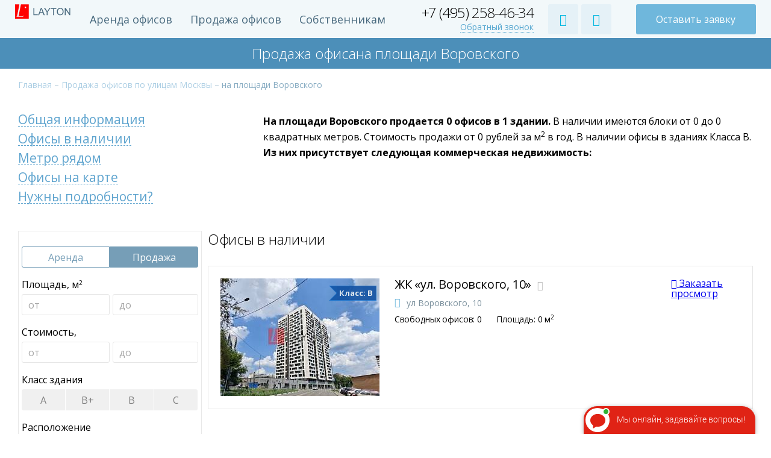

--- FILE ---
content_type: text/html; charset=UTF-8
request_url: https://www.layton.ru/streets_sale/ploshchad_vorovskogo/
body_size: 20046
content:
<!DOCTYPE html>
<html lang="ru" class="desktop landscape">
   <head>
      <title>Продажа офиса на площади Воровского - 0 предложений | Купить офис от собственника без комиссии</title><meta name="description" content="Продажа офиса на площади Воровского по выгодной цене, наш ☎ +7 (495) 258-86-09" />
<link rel="canonical" href="https://www.layton.ru/streets_sale/ploshchad_vorovskogo/" />
<link href="/bitrix/cache/css/s2/layton_new_main_onpeak/page_9f9138cd2581a796c3f744d3d9bdea5b/page_9f9138cd2581a796c3f744d3d9bdea5b_v1.css?17694428868086" type="text/css"  rel="stylesheet" />
<link href="/bitrix/cache/css/s2/layton_new_main_onpeak/template_c1f3327b64c3a8b1ed0a784dfcb26d6f/template_c1f3327b64c3a8b1ed0a784dfcb26d6f_v1.css?1769442732243538" type="text/css"  data-template-style="true" rel="stylesheet" />
<!--[if IE 8]><link rel="stylesheet" href="/local/templates/layton_new_main_onpeak/css/ie8.css"><![endif]-->
<!--[if lt IE 9]>
      <script src="/local/templates/layton_new_main_onpeak/js/html5.js" async></script>
      <script src="/local/templates/layton_new_main_onpeak/js/selectivizr.js" async></script>
      <script src="/local/templates/layton_new_main_onpeak/js/css3-mediaqueries.js" async></script>
      <![endif]-->
<meta name="yandex-verification" content="61507258ff1f6d90" />
<meta name="yandex-verification" content="482ec2f44ba3fba1" />
<meta name="yandex-verification" content="68cd5a04b436a9f3" />
<link rel="icon" href="/favicon.ico" type="image/x-icon">
<link rel="shortcut icon" href="/favicon.ico" type="image/x-icon">
<script src="https://cdnjs.cloudflare.com/ajax/libs/gsap/1.18.1/TweenMax.min.js" async></script>
<script src="https://api-maps.yandex.ru/2.1/?lang=ru_RU&mode=debug" type="text/javascript" ></script>
<script src="https://use.fontawesome.com/c777b2f51c.js" async></script>
<meta charset="utf-8">
<meta http-equiv="X-UA-Compatible" content="IE=Edge"/>
<meta name="viewport" content="width=device-width, initial-scale=1, maximum-scale=1" />

<script type="text/javascript"  src="/bitrix/cache/js/s2/layton_new_main_onpeak/template_00acde3abb15798d8411d0a432207cff/template_00acde3abb15798d8411d0a432207cff_v1.js?17694427321038377"></script>
<script type="text/javascript"  src="/bitrix/cache/js/s2/layton_new_main_onpeak/page_a4358fd494bce59a5c003b936ae21b76/page_a4358fd494bce59a5c003b936ae21b76_v1.js?17694428863796"></script>
<script type="text/javascript">var _ba = _ba || []; _ba.push(["aid", "6b652514a20aa2cbc4d93a3b1cef0375"]); _ba.push(["host", "www.layton.ru"]); (function() {var ba = document.createElement("script"); ba.type = "text/javascript"; ba.async = true;ba.src = (document.location.protocol == "https:" ? "https://" : "http://") + "bitrix.info/ba.js";var s = document.getElementsByTagName("script")[0];s.parentNode.insertBefore(ba, s);})();</script>



      <!-- Yandex.Metrika counter -->       <script type="text/javascript" >
           (function(m,e,t,r,i,k,a){m[i]=m[i]||function(){(m[i].a=m[i].a||[]).push(arguments)};
               m[i].l=1*new Date();
               for (var j = 0; j < document.scripts.length; j++) {if (document.scripts[j].src === r) { return; }}
               k=e.createElement(t),a=e.getElementsByTagName(t)[0],k.async=1,k.src=r,a.parentNode.insertBefore(k,a)})
           (window, document, "script", "https://mc.yandex.ru/metrika/tag.js", "ym");

           ym(22506604, "init", {
               clickmap:true,
               trackLinks:true,
               accurateTrackBounce:true,
               webvisor:true
           });
       </script>
       <noscript><div><img src="https://mc.yandex.ru/watch/22506604" style="position:absolute; left:-9999px;" alt="" /></div></noscript>
      <!-- /Yandex.Metrika counter -->
   </head>
      <body>
      <div id="container">
      	<div id="container_1">
      				      <div class="row header-site">
		         <div class="row pc">
		            
<div class="center_content">
	<div class="sect_row">
		<div class="logo col_2_12 col_lg_1_10">
							<a href="/"><img alt="Layton" src='/local/templates/layton_new_main_onpeak/img/logo.svg'/></a>		</div>
		<div class="col_5_12 col_lg_4_10 menu_top">
			<nav class="main-menu">
    <ul>
                <li><a href="/search/">Аренда офисов</a></li>
                <li><a href="/search/?type=sale">Продажа офисов</a></li>
                <li><a href="/owners/">Собственникам</a></li>
            </ul>
</nav>	
		</div>
		<div class="contacts col_2_12 col_lg_2_10">
			<span class="ya-phone-mask" onclick="yaCounter22506604.reachGoal('tel');">
				<a class="phone" href="tel:+74952584634">+7 (495) 258-46-34</a>
			</span>
			<a href="#" class="blue-link ajax_form_popup" data-url="/include/form/call-web.php" data-width="540">Обратный звонок</a>
		</div>
		<div class="col_3_12 col_lg_3_10 sect_row">
			<div class="open-search col_2_10">
				<a href="#" class="open-search-btn">
					<i class="icon-Lupa"></i>
				</a>
				<form method="GET" action="/find/" class="search-form">
					<input type="text" placeholder="Введите id, название или адрес бизнес-центра" name="q">
					<button class="button-search" type="submit"><i class="icon-Lupa"></i></button>
					<span class="button-close"><i class="icon-Close3"></i></span>
				</form>
			</div>
			<div class="col_2_10">
				<a href="/favorite/" class="favourites js-tofav-link">
					<i class="icon-Star2" title="Избранное"></i>
					<span class="count-small"><!--'start_frame_cache_favoriteNumber'--><span class="js-fav-count" id="favoriteNumber"></span><!--'end_frame_cache_favoriteNumber'--></span>
				</a>
			</div>
			<div class="col_6_10">
				<a href="#" class="btn-blue ajax_form_popup" data-url="/include/form/order-web.php" data-width="580">Оставить заявку</a>				
			</div>
		</div>
	</div>		
</div>					         </div>
		         <div class="row mobile">
                    <div class="fixed_mobile">
    <div class="bg"></div>
    <div class="fixed_menu">
        <div class="head">
                            <a href="/"><img src="/local/templates/layton_new_main_onpeak/img/logo.svg" alt="" /></a>
                        <div class="close icon-Close4"></div>
        </div>
            <menu>          	<li class=""><a href="/search/">Аренда офисов</a></li>          	<li class=""><a href="/search/?type=sale">Продажа офисов</a></li>          	<li class=""><a href="/owners/">Собственникам</a></li>          	<li class=""><a href="/about/">О компании</a></li>          	<li class=""><a href="/contacts/">Контакты</a></li>    </menu>        <div class="favourit">
            <a href="/favorite/" class="favourit_mob">
                <span>Избранное</span>
                <span class="count-small"><span class="js-fav-count" id="favoriteNumber"></span></span>
                <i class="icon-Star"></i>
            </a>
        </div>
        <div id="phone">
      <span class="ya-phone" onclick="yaCounter22506604.reachGoal('tel');">
        <a href="tel:+74952584634">+7 (495) 258-46-34</a>
      </span>
        </div>
        <div class="zvonok_mob ajax_form_popup" data-url="/include/form/call-web.php">
            <i class="icon-Obrat_zvonok"></i>
            <span>Обратный звонок</span>
        </div>
        <a href="mailto:office@layton.ru" id="mail">office@layton.ru</a>
        <div class="form_mob ajax_form_popup" data-url="/include/form/order-web.php">
            <i class="icon-Ostav_zayavky"></i>
            <span>Оставить заявку</span>
        </div>
    </div>
</div>
<div class="center_content">
    <div class="sect_row head_mob head_mob-custom">
        <div class="logo logo-custom">
                            <a href="/"><img alt="Layton" src='/local/templates/layton_new_main_onpeak/img/logo.svg'/></a>        </div>

        <div class="mobile_header-popup_form mobile_header-popup_form-custom">
            <a href="#" class="btn-blue ajax_form_popup" data-url="/include/form/order-web.php" data-width="580">Оставить заявку</a>
        </div>
        <div class="mobile_header-menu">
            <a href="#" class="mobile_button"><i class="fa fa-bars"></i></a>
        </div>
    </div>
</div>

<div class="additional-header_block">
  <div class="additional-header_block-left">
    <div class="contacts contacts-custom">
        <div class="mobile_header-phone">
            <a class="header_phone_numberr" href="tel:+74952584634"><img class="header_phone_img" src="/local/templates/layton_new_main_onpeak/img/phone.svg" target="_blank" alt="phone"></a>
        </div>
        <span class="ya-phone-mask ya-phone-mask-custom">
            <a class="phone phone-custom" href="tel:+74952584634">+7 (495) 258-46-34</a>
        </span>
    </div>
  </div>
  <div class="additional-header_block-right">
        <div class="button_search_mobile">
        <i class="icon-Lupa"></i>
    </div>
  </div>
</div>		         </div>
		      </div>
		      <form method="GET" action="/find/" class="search_mobile_form search_mobile_form_custom-mobile">
		         <button class="button-search" type="submit"><i class="icon-Lupa"></i></button>
		         <input type="text" name="q">
		      </form>

	<div class="main-body">
	<div class="top-banner">
		<div class="canvas-background"><div class="stalker-wrap active" data-scheme-type="getInTouch" ></div></div>
		<div class="item-row">
      <h1>Продажа офисана площади Воровского</h1>
					</div>
	</div>
	<div class="item-row content">
		<div class="breadcrumbs">
			<a href="/">Главная</a> –
			<a href="/streets_sale/">Продажа офисов по улицам Москвы</a> –
			<span>на площади Воровского</span>
		</div>
	</div>		<div class="item-row height_b">        <div class="block_top_landing_page sect_row">
          <ul class="wiki_link_list col_4_12 col_md_hidden">
            <li><a href="#info_build">Общая информация</a></li>
            <li><a href="#list_build">Офисы в наличии</a></li>
            <li><a href="#metro_search">Метро рядом</a></li>
            <li><a href="#bc_map">Офисы на карте</a></li>
            <li><a href="#bc_feedback">Нужны подробности?</a></li>
          </ul>
          <div id="info_build" class="col_8_12 col_md_12_12 top_content_landing_page">
            <span class="bold-replace-b">на площади Воровского продается 0 офисов в 1 здании.</span> В наличии имеются блоки от 0 до 0 квадратных метров. Стоимость продажи от 0 рублей за м<sup>2</sup> в год. В наличии офисы в зданиях Класса B.
                        <br />
            <span class="bold-replace-b">Из них присутствует следующая коммерческая недвижимость:</span>
            <ul class="adress_link color_black">
                          </ul>
                      </div>
        </div><div class="sect_row list_calc">
        <!--noindex-->
<aside class="aside-site first col_3_12">
    <div class="col_hidden col_md_visible filter_bg"></div>


    <form action="/search/" method="GET" class="main-form list-form js-filter-form ">
    <div class="filtr_popup col_hidden col_md_visible"><span>Настройте фильтр:</span><i class="icon-Close"></i></div>
        <div class="row">
            <ul class="styled-list sect_row">
                <li class="col_lg_6_12">
                    <input type="radio" name="type" id="rent" value="rent" >
                    <label for="rent">Аренда</label>
                </li>
                <li class="col_lg_6_12">
                    <input type="radio" name="type" id="sale" value="sale" checked>
                    <label for="sale">Продажа</label>
                </li>
            </ul>
        </div>
        <div class="row">
                    <label>Площадь, м<sup>2</sup></label>
            <div class="input sect_row">
                <div class="col col_lg_6_12">
                    <input type="text" value="" name="squareFrom" class="onlynum" placeholder="от">
                </div>
                <div class="col col_lg_6_12">
                    <input type="text" value="" name="squareTo" class="onlynum" placeholder="до">
                </div>
            </div>
        </div>
        <div class="row">
            <label>Стоимость,</label>
            <select class="select2" name="priceType">
                                <option value="metr" >руб./м<sup>2</sup></option>
                <option value="full" >общая</option>            </select>
            <div class="input">
                             <div class="col">
                    <input type="text" value="" name="priceFrom" class="onlynum" placeholder="от">
                </div>
                <div class="col">
                    <input type="text" value="" name="priceTo" class="onlynum" placeholder="до">
                </div>
            </div>
        </div>
        <div class="row">
            <label>Класс здания</label>
            <div class="input">
                <ul class="styled-list silver sect_row">
                    <li class="col_lg_3_12"><input type="checkbox" id="calc1" name="classHouse[]" value="A" ><label for="calc1">A</label></li>
                    <li class="col_lg_3_12"><input type="checkbox" id="calc2" name="classHouse[]" value="B+" ><label for="calc2">B+</label></li>
                    <li class="col_lg_3_12"><input type="checkbox" id="calc3" name="classHouse[]" value="B" ><label for="calc3">B</label></li>
                    <li class="col_lg_3_12"><input type="checkbox" id="calc4" name="classHouse[]" value="C" ><label for="calc4">C</label></li>
                </ul>
            </div>
        </div>
        <div class="row col_md_hidden">
            <label>Расположение</label>
            <div class="input">
                <ul class="styled-list silver inline js-place-list sect_row">
                    <li class="show-popup" data-popup-id="metro-popup"><input type="radio" id="metro" class="js-location-metro" name="location" value="metro" ><label for="metro">Метро</label></li>
                    <li class="show-popup" data-popup-id="region-popup"><input type="radio" id="region" class="js-location-region" name="location" value="region" ><label for="region">Район</label></li>
                    <li class="show-popup" data-popup-id="map-popup"><input type="radio" id="map" class="js-location-map" name="location" value="map" ><label for="map">Карта</label></li>
                </ul>
                <input type="hidden" name="location-metro" id="output-loc-metro" />
                <input type="hidden" name="location-region" id="output-loc-region" />
                <input type="hidden" name="location-map" id="output-loc-map" />
            </div>
        </div>

        <div class="row col_hidden col_md_visible map_region_mob_block">
            <label>Расположение</label>
            <div class="input">
                <ul class="styled-list silver inline sect_row">
                    <li class="col_md_6_12" >
                      <input type="radio" id="metro_mob" name="location" value="metro" >
                      <label for="metro_mob">Метро</label>
                    </li>
                    <li class="col_md_6_12" >
                      <input type="radio" id="region_mob" name="location" value="region" >
                      <label for="region_mob">Район</label>
                    </li>
                </ul>
            </div>
        <div class="row metro_mob">
          <div class="metro-mobile-block">
  <div class="top-row">
    <div class="small_title">Группы станций метро:</div>
    <div class="stations js-station-fast">
      <a href="#" class="keep" data-select="[2396,2423,2362,2445,2404,2348,2398,2405,2358,2365,2321,2374,2318,2385,2478,2434,2379]">Все станции на кольцевой </a>
      <a href="#" class="keep" data-select="[2473,2455,2443,2440,2457,2477,2367,2382,2425,2446,2476,2371,2377,2403,2447,2415,2359,2394,2454,2324,2310,2326,2435,2314,2369,2418]">Все станции внутри кольца</a>
      <a href="#" data-select="[2396,2423,2362,2445,2404,2348,2398,2405,2358,2365,2321,2374,2318,2385,2478,2434,2379,2430,2455,2473,2427,2443,2366,2367,2440,2359,2428,2414,2421,2394,2454,2418,2369,2479,2308,2319,2415,2462,2425,2382,2346,2471,2406,2345,2442,2497,2446,2476,2477,2457,2435,2456,2368,2350,2371,2377,2403,2447,2324,2310,2326,2314]">+1 станция от кольцевой</a>
      <a href="#" data-select="[2430,2385,2396,2455,2473,2427,2423,2443,2362,2366,2367,2374,2478,2440,2445,2428,2379,2414,2421,2394,2454,2418,2434,2348,2398,2405,2369,2479,2404,2308,2319,2415,2358,2365,2318,2462,2425,2321,2382,2471,2406,2345,2442,2497,2446,2476,2477,2457,2456,2368,2350,2371,2377,2403,2447,2310,2324,2326,2314,2435,2359,2380,2351,2338,2376,2439,2375,2320,2384]">В пределах ТТК</a>
      <a href="#" class="keep" data-select="[2345,2497,2384]">Москва-Сити</a>
    </div>
    <!--<div class="actions">
      <div class="sect_row">
        <a href="#" class="col_3_12 btn-blue js-select-metro">Сохранить</a>
        <a href="#" class="col_3_12 btn-yellow js-show-metro">Показать</a>
      </div>
    </div>-->
  </div>
  <div class="small_title">Станций метро:</div>
  <div class="scroll-block">
    <!--<a href="#" class="blue-link transparent remove-selection js-unselect-metro">Снять выделение</a>-->
            <div class="first_letter">А</div>
        <ul>      <li class="metro-2307" data-id="2307"><a href="#">Авиамоторная</a></li>      <li class="metro-2308" data-id="2308"><a href="#">Автозаводская</a></li>      <li class="metro-2309" data-id="2309"><a href="#">Академическая</a></li>      <li class="metro-2310" data-id="2310"><a href="#">Александровский сад</a></li>      <li class="metro-2311" data-id="2311"><a href="#">Алексеевская</a></li>      <li class="metro-79724" data-id="79724"><a href="#">Алма-Атинская</a></li>      <li class="metro-2312" data-id="2312"><a href="#">Алтуфьево</a></li>      <li class="metro-2313" data-id="2313"><a href="#">Аннино</a></li>      <li class="metro-2314" data-id="2314"><a href="#">Арбатская</a></li>      <li class="metro-2315" data-id="2315"><a href="#">Аэропорт</a></li></ul>        <div class="first_letter">Б</div>
        <ul>      <li class="metro-2329" data-id="2329"><a href="#">Б-р Дмитрия Донского</a></li>      <li class="metro-2316" data-id="2316"><a href="#">Бабушкинская</a></li>      <li class="metro-2317" data-id="2317"><a href="#">Багратионовская</a></li>      <li class="metro-2318" data-id="2318"><a href="#">Баррикадная</a></li>      <li class="metro-2319" data-id="2319"><a href="#">Бауманская</a></li>      <li class="metro-2320" data-id="2320"><a href="#">Беговая</a></li>      <li class="metro-2321" data-id="2321"><a href="#">Белорусская</a></li>      <li class="metro-2322" data-id="2322"><a href="#">Беляево</a></li>      <li class="metro-2323" data-id="2323"><a href="#">Бибирево</a></li>      <li class="metro-2324" data-id="2324"><a href="#">Библиотека им. Ленина</a></li>      <li class="metro-79577" data-id="79577"><a href="#">Битцевский Парк</a></li>      <li class="metro-2490" data-id="2490"><a href="#">Борисово</a></li>      <li class="metro-2326" data-id="2326"><a href="#">Боровицкая</a></li>      <li class="metro-2327" data-id="2327"><a href="#">Боровицкое шоссе</a></li>      <li class="metro-2328" data-id="2328"><a href="#">Ботанический сад</a></li>      <li class="metro-2496" data-id="2496"><a href="#">Братеево</a></li>      <li class="metro-2330" data-id="2330"><a href="#">Братиславская</a></li>      <li class="metro-2331" data-id="2331"><a href="#">Бульвар Адм. Ушакова</a></li>      <li class="metro-79725" data-id="79725"><a href="#">Бульвар Рокоссовского</a></li>      <li class="metro-2332" data-id="2332"><a href="#">Бунинская Аллея</a></li>      <li class="metro-100225" data-id="100225"><a href="#">Бутырская</a></li></ul>        <div class="first_letter">В</div>
        <ul>      <li class="metro-2333" data-id="2333"><a href="#">Варшавская</a></li>      <li class="metro-2334" data-id="2334"><a href="#">ВДНХ</a></li>      <li class="metro-2335" data-id="2335"><a href="#">Владыкино</a></li>      <li class="metro-2336" data-id="2336"><a href="#">Водный стадион</a></li>      <li class="metro-2337" data-id="2337"><a href="#">Войковская</a></li>      <li class="metro-2338" data-id="2338"><a href="#">Волгоградский проспект</a></li>      <li class="metro-2339" data-id="2339"><a href="#">Волжская</a></li>      <li class="metro-2340" data-id="2340"><a href="#">Волоколамская</a></li>      <li class="metro-2341" data-id="2341"><a href="#">Воробьевы горы</a></li>      <li class="metro-2342" data-id="2342"><a href="#">Востряково</a></li>      <li class="metro-2345" data-id="2345"><a href="#">Выставочная</a></li>      <li class="metro-2343" data-id="2343"><a href="#">Выставочный центр</a></li>      <li class="metro-2344" data-id="2344"><a href="#">Выхино</a></li></ul>        <div class="first_letter">Д</div>
        <ul>      <li class="metro-2497" data-id="2497"><a href="#">Деловой центр</a></li>      <li class="metro-2346" data-id="2346"><a href="#">Динамо</a></li>      <li class="metro-2347" data-id="2347"><a href="#">Дмитровская</a></li>      <li class="metro-2348" data-id="2348"><a href="#">Добрынинская</a></li>      <li class="metro-2349" data-id="2349"><a href="#">Домодедовская</a></li>      <li class="metro-2350" data-id="2350"><a href="#">Достоевская</a></li>      <li class="metro-2351" data-id="2351"><a href="#">Дубровка</a></li></ul>        <div class="first_letter">Ж</div>
        <ul>      <li class="metro-79573" data-id="79573"><a href="#">Жулебино</a></li></ul>        <div class="first_letter">З</div>
        <ul>      <li class="metro-2488" data-id="2488"><a href="#">Зябликово</a></li></ul>        <div class="first_letter">И</div>
        <ul>      <li class="metro-2353" data-id="2353"><a href="#">Измайловская</a></li></ul>        <div class="first_letter">К</div>
        <ul>      <li class="metro-2354" data-id="2354"><a href="#">Калужская</a></li>      <li class="metro-2355" data-id="2355"><a href="#">Кантемировская</a></li>      <li class="metro-2356" data-id="2356"><a href="#">Каховская</a></li>      <li class="metro-2357" data-id="2357"><a href="#">Каширская</a></li>      <li class="metro-2358" data-id="2358"><a href="#">Киевская</a></li>      <li class="metro-100226" data-id="100226"><a href="#">Киевская</a></li>      <li class="metro-2359" data-id="2359"><a href="#">Китай-город</a></li>      <li class="metro-2360" data-id="2360"><a href="#">Кожуховская</a></li>      <li class="metro-2361" data-id="2361"><a href="#">Коломенская</a></li>      <li class="metro-2362" data-id="2362"><a href="#">Комсомольская</a></li>      <li class="metro-2363" data-id="2363"><a href="#">Коньково</a></li>      <li class="metro-79574" data-id="79574"><a href="#">Котельники</a></li>      <li class="metro-2364" data-id="2364"><a href="#">Красногвардейская</a></li>      <li class="metro-2365" data-id="2365"><a href="#">Краснопресненская</a></li>      <li class="metro-2366" data-id="2366"><a href="#">Красносельская</a></li>      <li class="metro-2367" data-id="2367"><a href="#">Красные ворота</a></li>      <li class="metro-2368" data-id="2368"><a href="#">Крестьянская застава</a></li>      <li class="metro-2369" data-id="2369"><a href="#">Кропоткинская</a></li>      <li class="metro-2370" data-id="2370"><a href="#">Крылатское</a></li>      <li class="metro-2371" data-id="2371"><a href="#">Кузнецкий мост</a></li>      <li class="metro-2372" data-id="2372"><a href="#">Кузьминки</a></li>      <li class="metro-2373" data-id="2373"><a href="#">Кунцевская</a></li>      <li class="metro-103841" data-id="103841"><a href="#">Кунцевская</a></li>      <li class="metro-2374" data-id="2374"><a href="#">Курская</a></li>      <li class="metro-2375" data-id="2375"><a href="#">Кутузовская</a></li></ul>        <div class="first_letter">Л</div>
        <ul>      <li class="metro-2376" data-id="2376"><a href="#">Ленинский проспект</a></li>      <li class="metro-79572" data-id="79572"><a href="#">Лермонтовский проспект</a></li>      <li class="metro-79576" data-id="79576"><a href="#">Лесопарковая</a></li>      <li class="metro-2493" data-id="2493"><a href="#">Лихоборы</a></li>      <li class="metro-2377" data-id="2377"><a href="#">Лубянка</a></li>      <li class="metro-2378" data-id="2378"><a href="#">Люблино</a></li></ul>        <div class="first_letter">М</div>
        <ul>      <li class="metro-2379" data-id="2379"><a href="#">Марксистская</a></li>      <li class="metro-2380" data-id="2380"><a href="#">Марьина роща</a></li>      <li class="metro-2381" data-id="2381"><a href="#">Марьино</a></li>      <li class="metro-2382" data-id="2382"><a href="#">Маяковская</a></li>      <li class="metro-2383" data-id="2383"><a href="#">Медведково</a></li>      <li class="metro-2384" data-id="2384"><a href="#">Международная</a></li>      <li class="metro-2385" data-id="2385"><a href="#">Менделеевская</a></li>      <li class="metro-2386" data-id="2386"><a href="#">Митино</a></li>      <li class="metro-2387" data-id="2387"><a href="#">Молодежная</a></li>      <li class="metro-2487" data-id="2487"><a href="#">Мякинино</a></li></ul>        <div class="first_letter">Н</div>
        <ul>      <li class="metro-2388" data-id="2388"><a href="#">Нагатинская</a></li>      <li class="metro-2389" data-id="2389"><a href="#">Нагорная</a></li>      <li class="metro-2390" data-id="2390"><a href="#">Нахимовский проспект</a></li>      <li class="metro-2391" data-id="2391"><a href="#">Никулинская</a></li>      <li class="metro-2392" data-id="2392"><a href="#">Новогиреево</a></li>      <li class="metro-2393" data-id="2393"><a href="#">Новокосино</a></li>      <li class="metro-2394" data-id="2394"><a href="#">Новокузнецкая</a></li>      <li class="metro-2395" data-id="2395"><a href="#">Новопеределкино</a></li>      <li class="metro-2396" data-id="2396"><a href="#">Новослободская</a></li>      <li class="metro-2325" data-id="2325"><a href="#">Новоясеневская</a></li>      <li class="metro-2397" data-id="2397"><a href="#">Новые Черемушки</a></li></ul>        <div class="first_letter">О</div>
        <ul>      <li class="metro-2398" data-id="2398"><a href="#">Октябрьская</a></li>      <li class="metro-2399" data-id="2399"><a href="#">Октябрьское поле</a></li>      <li class="metro-2400" data-id="2400"><a href="#">Олимпийская деревня</a></li>      <li class="metro-2401" data-id="2401"><a href="#">Орехово</a></li>      <li class="metro-2494" data-id="2494"><a href="#">Останкино</a></li>      <li class="metro-2402" data-id="2402"><a href="#">Отрадное</a></li>      <li class="metro-2403" data-id="2403"><a href="#">Охотный ряд</a></li></ul>        <div class="first_letter">П</div>
        <ul>      <li class="metro-2404" data-id="2404"><a href="#">Павелецкая</a></li>      <li class="metro-2405" data-id="2405"><a href="#">Парк культуры</a></li>      <li class="metro-2406" data-id="2406"><a href="#">Парк Победы</a></li>      <li class="metro-2407" data-id="2407"><a href="#">Партизанская</a></li>      <li class="metro-2408" data-id="2408"><a href="#">Первомайская</a></li>      <li class="metro-2409" data-id="2409"><a href="#">Перово</a></li>      <li class="metro-2410" data-id="2410"><a href="#">Петровско-Разумовская</a></li>      <li class="metro-2411" data-id="2411"><a href="#">Печатники</a></li>      <li class="metro-2412" data-id="2412"><a href="#">Пионерская</a></li>      <li class="metro-2413" data-id="2413"><a href="#">Планерная</a></li>      <li class="metro-2414" data-id="2414"><a href="#">Площадь Ильича</a></li>      <li class="metro-2415" data-id="2415"><a href="#">Площадь революции</a></li>      <li class="metro-2416" data-id="2416"><a href="#">Площадь Суворова</a></li>      <li class="metro-2417" data-id="2417"><a href="#">Полежаевская</a></li>      <li class="metro-2418" data-id="2418"><a href="#">Полянка</a></li>      <li class="metro-2419" data-id="2419"><a href="#">Пражская</a></li>      <li class="metro-2420" data-id="2420"><a href="#">Преображенская площадь</a></li>      <li class="metro-2421" data-id="2421"><a href="#">Пролетарская</a></li>      <li class="metro-2352" data-id="2352"><a href="#">Пронская</a></li>      <li class="metro-2422" data-id="2422"><a href="#">Просп. Вернадского</a></li>      <li class="metro-2423" data-id="2423"><a href="#">Проспект Мира</a></li>      <li class="metro-100227" data-id="100227"><a href="#">Проспект мира</a></li>      <li class="metro-2424" data-id="2424"><a href="#">Профсоюзная</a></li>      <li class="metro-2425" data-id="2425"><a href="#">Пушкинская</a></li>      <li class="metro-79570" data-id="79570"><a href="#">Пятницкое шоссе</a></li></ul>        <div class="first_letter">Р</div>
        <ul>      <li class="metro-2426" data-id="2426"><a href="#">Речной вокзал</a></li>      <li class="metro-2427" data-id="2427"><a href="#">Рижская</a></li>      <li class="metro-2428" data-id="2428"><a href="#">Римская</a></li>      <li class="metro-79579" data-id="79579"><a href="#">Румянцево</a></li>      <li class="metro-2429" data-id="2429"><a href="#">Рязанский проспект</a></li></ul>        <div class="first_letter">С</div>
        <ul>      <li class="metro-2430" data-id="2430"><a href="#">Савеловская</a></li>      <li class="metro-79580" data-id="79580"><a href="#">Саларьево</a></li>      <li class="metro-2431" data-id="2431"><a href="#">Свиблово</a></li>      <li class="metro-2432" data-id="2432"><a href="#">Севастопольская</a></li>      <li class="metro-2492" data-id="2492"><a href="#">Селигерская</a></li>      <li class="metro-2433" data-id="2433"><a href="#">Семеновская</a></li>      <li class="metro-2434" data-id="2434"><a href="#">Серпуховская</a></li>      <li class="metro-2495" data-id="2495"><a href="#">Славянский бульвар</a></li>      <li class="metro-2435" data-id="2435"><a href="#">Смоленская</a></li>      <li class="metro-2436" data-id="2436"><a href="#">Сокол</a></li>      <li class="metro-2437" data-id="2437"><a href="#">Сокольники</a></li>      <li class="metro-2438" data-id="2438"><a href="#">Солнцево</a></li>      <li class="metro-79571" data-id="79571"><a href="#">Спартак</a></li>      <li class="metro-2439" data-id="2439"><a href="#">Спортивная</a></li>      <li class="metro-2440" data-id="2440"><a href="#">Сретенский бульвар</a></li>      <li class="metro-2441" data-id="2441"><a href="#">Строгино</a></li>      <li class="metro-2442" data-id="2442"><a href="#">Студенческая</a></li>      <li class="metro-2443" data-id="2443"><a href="#">Сухаревская</a></li>      <li class="metro-2444" data-id="2444"><a href="#">Сходненская</a></li></ul>        <div class="first_letter">Т</div>
        <ul>      <li class="metro-2445" data-id="2445"><a href="#">Таганская</a></li>      <li class="metro-2446" data-id="2446"><a href="#">Тверская</a></li>      <li class="metro-2447" data-id="2447"><a href="#">Театральная</a></li>      <li class="metro-2448" data-id="2448"><a href="#">Текстильщики</a></li>      <li class="metro-2449" data-id="2449"><a href="#">Телецентр</a></li>      <li class="metro-2450" data-id="2450"><a href="#">Теплый стан</a></li>      <li class="metro-2451" data-id="2451"><a href="#">Терешково</a></li>      <li class="metro-79575" data-id="79575"><a href="#">Технопарк</a></li>      <li class="metro-2452" data-id="2452"><a href="#">Тимирязевская</a></li>      <li class="metro-2453" data-id="2453"><a href="#">Тимирязевская</a></li>      <li class="metro-2454" data-id="2454"><a href="#">Третьяковская</a></li>      <li class="metro-79578" data-id="79578"><a href="#">Тропарево</a></li>      <li class="metro-2455" data-id="2455"><a href="#">Трубная</a></li>      <li class="metro-2456" data-id="2456"><a href="#">Тульская</a></li>      <li class="metro-2457" data-id="2457"><a href="#">Тургеневская</a></li>      <li class="metro-2458" data-id="2458"><a href="#">Тушинская</a></li></ul>        <div class="first_letter">у</div>
        <ul>      <li class="metro-2459" data-id="2459"><a href="#">ул. ак. Королева</a></li>      <li class="metro-2460" data-id="2460"><a href="#">ул. Милашенкова</a></li>      <li class="metro-2461" data-id="2461"><a href="#">ул. Сергея Эйзенштейна</a></li></ul>        <div class="first_letter">У</div>
        <ul>      <li class="metro-2462" data-id="2462"><a href="#">Улица 1905 года</a></li>      <li class="metro-2463" data-id="2463"><a href="#">Улица Академика Янгеля</a></li>      <li class="metro-2464" data-id="2464"><a href="#">Улица Горчакова</a></li>      <li class="metro-2465" data-id="2465"><a href="#">Улица Подбельского</a></li>      <li class="metro-2466" data-id="2466"><a href="#">Улица Скобелевская</a></li>      <li class="metro-2467" data-id="2467"><a href="#">Улица Старокачаловская</a></li>      <li class="metro-2468" data-id="2468"><a href="#">Университет</a></li></ul>        <div class="first_letter">Ф</div>
        <ul>      <li class="metro-2469" data-id="2469"><a href="#">Филевский парк</a></li>      <li class="metro-2470" data-id="2470"><a href="#">Фили</a></li>      <li class="metro-100228" data-id="100228"><a href="#">Фонвизинская</a></li>      <li class="metro-2471" data-id="2471"><a href="#">Фрунзенская</a></li></ul>        <div class="first_letter">Ц</div>
        <ul>      <li class="metro-2472" data-id="2472"><a href="#">Царицыно</a></li>      <li class="metro-2473" data-id="2473"><a href="#">Цветной бульвар</a></li></ul>        <div class="first_letter">Ч</div>
        <ul>      <li class="metro-2474" data-id="2474"><a href="#">Черкизовская</a></li>      <li class="metro-2475" data-id="2475"><a href="#">Чертановская</a></li>      <li class="metro-2476" data-id="2476"><a href="#">Чеховская</a></li>      <li class="metro-2477" data-id="2477"><a href="#">Чистые пруды</a></li>      <li class="metro-2478" data-id="2478"><a href="#">Чкаловская</a></li></ul>        <div class="first_letter">Ш</div>
        <ul>      <li class="metro-2479" data-id="2479"><a href="#">Шаболовская</a></li>      <li class="metro-2489" data-id="2489"><a href="#">Шипиловская</a></li>      <li class="metro-2480" data-id="2480"><a href="#">Шоссе Энтузиастов</a></li></ul>        <div class="first_letter">Щ</div>
        <ul>      <li class="metro-2481" data-id="2481"><a href="#">Щелковская</a></li>      <li class="metro-2482" data-id="2482"><a href="#">Щукинская</a></li></ul>        <div class="first_letter">Э</div>
        <ul>      <li class="metro-2483" data-id="2483"><a href="#">Электрозаводская</a></li></ul>        <div class="first_letter">Ю</div>
        <ul>      <li class="metro-2491" data-id="2491"><a href="#">Юбилейная</a></li>      <li class="metro-2484" data-id="2484"><a href="#">Юго-западная</a></li>      <li class="metro-2485" data-id="2485"><a href="#">Южная</a></li></ul>        <div class="first_letter">Я</div>
        <ul>      <li class="metro-2486" data-id="2486"><a href="#">Ясенево</a></li></ul>  </div>
</div>        </div>
        <div class="row col_hidden col_md_visible region_mob">
            
			<div class="region-block_mob">
				<div class="top-row">
					<p>Выделите нужные районы</p>
				</div>
				<ul class="region-list sect_row">
										<li class=" col_3_12 col_sm_4_12">
						<a href="#" class="js-select-all" data-code="СЗАО">
							<i class="icon-szao"></i>
							<span>СЗАО</span>
						</a>
					</li>
										<li class=" col_3_12 col_sm_4_12">
						<a href="#" class="js-select-all" data-code="САО">
							<i class="icon-sao"></i>
							<span>САО</span>
						</a>
					</li>
										<li class=" col_3_12 col_sm_4_12">
						<a href="#" class="js-select-all" data-code="СВАО">
							<i class="icon-svao"></i>
							<span>СВАО</span>
						</a>
					</li>
										<li class=" col_3_12 col_sm_4_12">
						<a href="#" class="js-select-all" data-code="ЗАО">
							<i class="icon-zao"></i>
							<span>ЗАО</span>
						</a>
					</li>
										<li class=" col_3_12 col_sm_4_12">
						<a href="#" class="js-select-all" data-code="ЦАО">
							<i class="icon-cao"></i>
							<span>ЦАО</span>
						</a>
					</li>

										<li class=" col_3_12 col_sm_4_12">
						<a href="#" class="js-select-all" data-code="ВАО">
							<i class="icon-vao"></i>
							<span>ВАО</span>
						</a>
					</li>
										<li class=" col_3_12 col_sm_4_12">
						<a href="#" class="js-select-all" data-code="ЮЗАО">
							<i class="icon-uzao"></i>
							<span>ЮЗАО</span>
						</a>
					</li>

										<li class=" col_3_12 col_sm_4_12">
						<a href="#" class="js-select-all" data-code="ЮАО">
							<i class="icon-uao"></i>
							<span>ЮАО</span>
						</a>
					</li>
										<li class=" col_3_12 col_sm_4_12">
						<a href="#" class="js-select-all" data-code="ЮВАО">
							<i class="icon-uvao"></i>
							<span>ЮВАО</span>
						</a>
					</li>
				</ul>

				<div class="scroll-block js-item-list sect_row">
						<div class="col_12_12">
							<h4>ЦАО</h4>
							<ul class="list" data-name="ЦАО">
                                                                    <li><a href="#" class="js-select-reg " data-id="58313">Арбат</a></li>
                                                                    <li><a href="#" class="js-select-reg " data-id="58321">Басманный</a></li>
                                                                    <li><a href="#" class="js-select-reg " data-id="58314">Замоскворечье</a></li>
                                                                    <li><a href="#" class="js-select-reg " data-id="58317">Красносельский</a></li>
                                                                    <li><a href="#" class="js-select-reg " data-id="58315">Мещанский</a></li>
                                                                    <li><a href="#" class="js-select-reg " data-id="58322">Пресненский</a></li>
                                                                    <li><a href="#" class="js-select-reg " data-id="58318">Таганский</a></li>
                                                                    <li><a href="#" class="js-select-reg " data-id="58319">Тверской</a></li>
                                                                    <li><a href="#" class="js-select-reg " data-id="58320">Хамовники</a></li>
                                                                    <li><a href="#" class="js-select-reg " data-id="58316">Якиманка</a></li>
                                							</ul>
							<h4>ЮВАО</h4>
							<ul class="list" data-name="ЮВАО">
								                                    <li><a href="#" class="js-select-reg " data-id="58401">Выхино-Жулебино</a></li>
                                                                    <li><a href="#" class="js-select-reg " data-id="58395">Капотня</a></li>
                                                                    <li><a href="#" class="js-select-reg " data-id="58396">Кузьминки</a></li>
                                                                    <li><a href="#" class="js-select-reg " data-id="58397">Лефортово</a></li>
                                                                    <li><a href="#" class="js-select-reg " data-id="58403">Люблино</a></li>
                                                                    <li><a href="#" class="js-select-reg " data-id="58400">Марьино</a></li>
                                                                    <li><a href="#" class="js-select-reg " data-id="58398">Некрасовка</a></li>
                                                                    <li><a href="#" class="js-select-reg " data-id="58399">Нижегородский</a></li>
                                                                    <li><a href="#" class="js-select-reg " data-id="58402">Печатники</a></li>
                                                                    <li><a href="#" class="js-select-reg " data-id="58394">Рязанский</a></li>
                                                                    <li><a href="#" class="js-select-reg " data-id="58393">Текстильщики</a></li>
                                                                    <li><a href="#" class="js-select-reg " data-id="58392">Южнопортовый</a></li>
                                							</ul>
							<h4>СЗАО</h4>
							<ul class="list" data-name="СЗАО">
								                                    <li><a href="#" class="js-select-reg " data-id="58327">Митино</a></li>
                                                                    <li><a href="#" class="js-select-reg " data-id="58328">Покровское-Стрешнево</a></li>
                                                                    <li><a href="#" class="js-select-reg " data-id="58324">Северное Тушино</a></li>
                                                                    <li><a href="#" class="js-select-reg " data-id="58329">Строгино</a></li>
                                                                    <li><a href="#" class="js-select-reg " data-id="58330">Хорошёво-Мнёвники</a></li>
                                                                    <li><a href="#" class="js-select-reg " data-id="58323">Щукино</a></li>
                                                                    <li><a href="#" class="js-select-reg " data-id="58325">Южное Тушино</a></li>
                                							</ul>
						</div>
						<div class="col_12_12">
							<h4>САО</h4>
							<ul class="list" data-name="САО">
								                                    <li><a href="#" class="js-select-reg " data-id="58385">Аэропорт</a></li>
                                                                    <li><a href="#" class="js-select-reg " data-id="58378">Беговой</a></li>
                                                                    <li><a href="#" class="js-select-reg " data-id="58379">Бескудниковский</a></li>
                                                                    <li><a href="#" class="js-select-reg " data-id="58381">Войковский</a></li>
                                                                    <li><a href="#" class="js-select-reg " data-id="58380">Восточное Дегунино</a></li>
                                                                    <li><a href="#" class="js-select-reg " data-id="58389">Головинский</a></li>
                                                                    <li><a href="#" class="js-select-reg " data-id="58384">Дмитровский</a></li>
                                                                    <li><a href="#" class="js-select-reg " data-id="58390">Западное Дегунино</a></li>
                                                                    <li><a href="#" class="js-select-reg " data-id="58383">Коптево</a></li>
                                                                    <li><a href="#" class="js-select-reg " data-id="58387">Левобережный</a></li>
                                                                    <li><a href="#" class="js-select-reg " data-id="58391">Молжаниновский</a></li>
                                                                    <li><a href="#" class="js-select-reg " data-id="58376">Савёловский</a></li>
                                                                    <li><a href="#" class="js-select-reg " data-id="58377">Сокол</a></li>
                                                                    <li><a href="#" class="js-select-reg " data-id="58388">Тимирязевский</a></li>
                                                                    <li><a href="#" class="js-select-reg " data-id="58382">Ховрино</a></li>
                                                                    <li><a href="#" class="js-select-reg " data-id="58386">Хорошёвский</a></li>
                                							</ul>
							<h4>ЮАО</h4>
							<ul class="list" data-name="ЮАО">
								                                    <li><a href="#" class="js-select-reg " data-id="58357">Бирюлёво Восточное</a></li>
                                                                    <li><a href="#" class="js-select-reg " data-id="58349">Бирюлёво Западное</a></li>
                                                                    <li><a href="#" class="js-select-reg " data-id="58352">Братеево</a></li>
                                                                    <li><a href="#" class="js-select-reg " data-id="58354">Даниловский</a></li>
                                                                    <li><a href="#" class="js-select-reg " data-id="58346">Донской</a></li>
                                                                    <li><a href="#" class="js-select-reg " data-id="58343">Зябликово</a></li>
                                                                    <li><a href="#" class="js-select-reg " data-id="58358">Москворечье-Сабурово</a></li>
                                                                    <li><a href="#" class="js-select-reg " data-id="58347">Нагатино-Садовники</a></li>
                                                                    <li><a href="#" class="js-select-reg " data-id="58355">Нагатинский Затон</a></li>
                                                                    <li><a href="#" class="js-select-reg " data-id="58344">Нагорный</a></li>
                                                                    <li><a href="#" class="js-select-reg " data-id="58348">Орехово-Борисово Северное</a></li>
                                                                    <li><a href="#" class="js-select-reg " data-id="58356">Орехово-Борисово Южное</a></li>
                                                                    <li><a href="#" class="js-select-reg " data-id="58350">Царицыно</a></li>
                                                                    <li><a href="#" class="js-select-reg " data-id="58345">Чертаново Северное</a></li>
                                                                    <li><a href="#" class="js-select-reg " data-id="58351">Чертаново Центральное</a></li>
                                                                    <li><a href="#" class="js-select-reg " data-id="58353">Чертаново Южное</a></li>
                                							</ul>
						</div>
						<div class="col_12_12">
							<h4>СВАО</h4>
							<ul class="list" data-name="СВАО">
								                                    <li><a href="#" class="js-select-reg " data-id="58367">Алексеевский</a></li>
                                                                    <li><a href="#" class="js-select-reg " data-id="58359">Алтуфьевский</a></li>
                                                                    <li><a href="#" class="js-select-reg " data-id="58365">Бабушкинский</a></li>
                                                                    <li><a href="#" class="js-select-reg " data-id="58371">Бибирево</a></li>
                                                                    <li><a href="#" class="js-select-reg " data-id="58369">Бутырский</a></li>
                                                                    <li><a href="#" class="js-select-reg " data-id="58368">Лианозово</a></li>
                                                                    <li><a href="#" class="js-select-reg " data-id="58366">Лосиноостровский</a></li>
                                                                    <li><a href="#" class="js-select-reg " data-id="58361">Марфино</a></li>
                                                                    <li><a href="#" class="js-select-reg " data-id="58364">Марьина роща</a></li>
                                                                    <li><a href="#" class="js-select-reg " data-id="58375">Останкинский</a></li>
                                                                    <li><a href="#" class="js-select-reg " data-id="58372">Отрадное</a></li>
                                                                    <li><a href="#" class="js-select-reg " data-id="58360">Ростокино</a></li>
                                                                    <li><a href="#" class="js-select-reg " data-id="58363">Свиблово</a></li>
                                                                    <li><a href="#" class="js-select-reg " data-id="58370">Северное Медведково</a></li>
                                                                    <li><a href="#" class="js-select-reg " data-id="58373">Северный</a></li>
                                                                    <li><a href="#" class="js-select-reg " data-id="58362">Южное Медведково</a></li>
                                                                    <li><a href="#" class="js-select-reg " data-id="58374">Ярославский</a></li>
                                							</ul>
							<h4>ЮЗАО</h4>
							<ul class="list" data-name="ЮЗАО">
								                                    <li><a href="#" class="js-select-reg " data-id="58335">Академический</a></li>
                                                                    <li><a href="#" class="js-select-reg " data-id="58336">Гагаринский</a></li>
                                                                    <li><a href="#" class="js-select-reg " data-id="58333">Зюзино</a></li>
                                                                    <li><a href="#" class="js-select-reg " data-id="58337">Коньково</a></li>
                                                                    <li><a href="#" class="js-select-reg " data-id="58331">Котловка</a></li>
                                                                    <li><a href="#" class="js-select-reg " data-id="58332">Ломоносовский</a></li>
                                                                    <li><a href="#" class="js-select-reg " data-id="58338">Обручевский</a></li>
                                                                    <li><a href="#" class="js-select-reg " data-id="58339">Северное Бутово</a></li>
                                                                    <li><a href="#" class="js-select-reg " data-id="58340">Теплый стан</a></li>
                                                                    <li><a href="#" class="js-select-reg " data-id="58334">Черёмушки</a></li>
                                                                    <li><a href="#" class="js-select-reg " data-id="58342">Южное Бутово</a></li>
                                                                    <li><a href="#" class="js-select-reg " data-id="58341">Ясенево</a></li>
                                							</ul>
						</div>
						<div class="col_12_12">
							<h4>ЗАО</h4>
							<ul class="list" data-name="ЗАО">
								                                    <li><a href="#" class="js-select-reg " data-id="58430">Внуково</a></li>
                                                                    <li><a href="#" class="js-select-reg " data-id="58423">Дорогомилово</a></li>
                                                                    <li><a href="#" class="js-select-reg " data-id="58427">Крылатское</a></li>
                                                                    <li><a href="#" class="js-select-reg " data-id="58431">Кунцево</a></li>
                                                                    <li><a href="#" class="js-select-reg " data-id="58422">Можайский</a></li>
                                                                    <li><a href="#" class="js-select-reg " data-id="58421">Ново-Переделкино</a></li>
                                                                    <li><a href="#" class="js-select-reg " data-id="58429">Очаково-Матвеевское</a></li>
                                                                    <li><a href="#" class="js-select-reg " data-id="58419">Проспект Вернадского</a></li>
                                                                    <li><a href="#" class="js-select-reg " data-id="58428">Раменки</a></li>
                                                                    <li><a href="#" class="js-select-reg " data-id="58424">Солнцево</a></li>
                                                                    <li><a href="#" class="js-select-reg " data-id="58425">Тропарёво-Никулино</a></li>
                                                                    <li><a href="#" class="js-select-reg " data-id="58426">Филёвский Парк</a></li>
                                                                    <li><a href="#" class="js-select-reg " data-id="58420">Фили-Давыдково</a></li>
                                							</ul>
							<h4>ВАО</h4>
							<ul class="list" data-name="ВАО">
								                                    <li><a href="#" class="js-select-reg " data-id="58413">Богородское</a></li>
                                                                    <li><a href="#" class="js-select-reg " data-id="58414">Вешняки</a></li>
                                                                    <li><a href="#" class="js-select-reg " data-id="58404">Восточное Измайлово</a></li>
                                                                    <li><a href="#" class="js-select-reg " data-id="58417">Гольяново</a></li>
                                                                    <li><a href="#" class="js-select-reg " data-id="58408">Ивановское</a></li>
                                                                    <li><a href="#" class="js-select-reg " data-id="58412">Измайлово</a></li>
                                                                    <li><a href="#" class="js-select-reg " data-id="58416">Косино-Ухтомский</a></li>
                                                                    <li><a href="#" class="js-select-reg " data-id="58418">Метрогородок</a></li>
                                                                    <li><a href="#" class="js-select-reg " data-id="58407">Новогиреево</a></li>
                                                                    <li><a href="#" class="js-select-reg " data-id="58405">Новокосино</a></li>
                                                                    <li><a href="#" class="js-select-reg " data-id="58415">Перово</a></li>
                                                                    <li><a href="#" class="js-select-reg " data-id="58406">Район Преображенское</a></li>
                                                                    <li><a href="#" class="js-select-reg " data-id="58411">Северное Измайлово</a></li>
                                                                    <li><a href="#" class="js-select-reg " data-id="58409">Соколиная гора</a></li>
                                                                    <li><a href="#" class="js-select-reg " data-id="58410">Сокольники</a></li>
                                							</ul>
						</div>
				</div>
			</div>
<!-- 			<div class="actions">
				<div class="sect_row">
					<a href="#" class="col_3_12 btn-blue js-save-regions">Сохранить</a>
					<a href="#" class="col_3_12 btn-yellow js-show-regions">Показать</a>
				</div>
			</div> -->          </div>
        </div>


        <div class="row">
            <div class="row-details">
                <div class="title-form ">Тип здания</div>
                <div class="inside-row" >
                    <ul class="list-check">
                        <li><input type="checkbox" class="check" id="check_t1" name="checkType[]"  value="Бизнес-центр|Комплекс офисных зданий"><label for="check_t1">Бизнес-центр</label></li>
                        <li><input type="checkbox" class="check" id="check_t2" name="checkType[]"  value="Адм. здание"><label for="check_t2">Административное здание</label></li>
                        <li><input type="checkbox" class="check" id="check_t3" name="checkType[]"  value="Особняк"><label for="check_t3">Особняк</label></li>
                        <li><input type="checkbox" class="check" id="check_t4" name="checkType[]"  value="Жилой Дом|Жилой комплекс|Офисно-жилой комплекс"><label for="check_t4">Офис в жилом здании</label></li>
                        <li><input type="checkbox" class="check" id="check_t5" name="checkType[]"  value="Бизнес-парк"><label for="check_t5">Бизнес парк</label></li>
                        <li><input type="checkbox" class="check" id="check_t6" name="checkType[]"  value="Отдельно стоящее здание"><label for="check_t6">Отдельно стоящее здание</label></li>
                        <li><input type="checkbox" class="check" id="check_t7" name="checkType[]"  value="Торговый центр|Торгово-офисный центр"><label for="check_t7">Торгово-офисный центр</label></li>
                        <li><input type="checkbox" class="check" id="check_t8" name="checkType[]"  value="МФК"><label for="check_t8">Многофункциональный комплекс</label></li>
                        <li><input type="checkbox" class="check" id="check_t9" name="checkType[]"  value="Офисно-складской офис"><label for="check_t9">Офисно-складской офис</label></li>
                    </ul>
                </div>
            </div>
            <div class="row-details">
                <div class="title-form ">Состояние офиса</div>
                <div class="inside-row" >
                    <ul class="list-check">
                        <li><input type="checkbox" class="check" id="check_s1" name="checkState[]"  value="Готово к въезду|Готово к въезду, требуется косметический ремонт"><label for="check_s1">С отделкой</label></li>
                        <li><input type="checkbox" class="check" id="check_s3" name="checkState[]"  value="Под отделку"><label for="check_s3">Без отделки</label></li>
                    </ul>
                </div>
            </div>
            <div class="row-details">
                <div class="title-form ">Планировка помещений</div>
                <div class="inside-row" >
                    <ul class="list-check">
                        <li><input type="checkbox" class="check" id="check_p1" name="checkPlan[]"  value="Коридорно-кабинетная"><label for="check_p1">Кабинетная планировка</label></li>
                        <li><input type="checkbox" class="check" id="check_p2" name="checkPlan[]"  value="Открытая"><label for="check_p2">Открытая планировка</label></li>
                        <li><input type="checkbox" class="check" id="check_p3" name="checkPlan[]"  value="Смешанная"><label for="check_p3">Смешанная планировка</label></li>
                    </ul>
                </div>
            </div>
        </div>
        <div class="row">
            <label>Отделение налоговой</label>
            <div class="input">
                <input type="text" placeholder="Введите номер" name="taxOffice" value="">
            </div>
        </div>
        <div class="row">
            <div class="row-details">
                <div class="title-form ">Особенности офиса</div>
                <div class="inside-row" >
                    <ul class="list-check">
                        <li><input type="checkbox" class="check" id="check_o1" name="officeTags[]"  value="банковские помещения"><label for="check_o1">Под банк</label></li>
                        <li><input type="checkbox" class="check" id="check_o2" name="officeTags[]"  value="фитнес-центр"><label for="check_o2">Под фитнес-центр</label></li>
                        <li><input type="checkbox" class="check" id="check_o3" name="officeTags[]"  value="медицинский центр"><label for="check_o3">Под медицинский центр</label></li>
                        <li><input type="checkbox" class="check" id="check_o12" name="officeTags[]"  value="отель хостел гостиница"><label for="check_o12">Под гостиничный бизнес</label></li>
                        <li><input type="checkbox" class="check" id="check_o4" name="officeTags[]"  value="потолки более 3 метров"><label for="check_o4">Потолки более 3 метров</label></li>
                        <li><input type="checkbox" class="check" id="check_o5" name="officeTags[]"  value="отдельный вход"><label for="check_o5">Отдельный вход</label></li>
                        <li><input type="checkbox" class="check" id="check_o6" name="officeTags[]"  value="свободный вход"><label for="check_o6">Свободный вход</label></li>
                        <li><input type="checkbox" class="check" id="check_o7" name="officeTags[]"  value="в стиле Loft"><label for="check_o7">В стиле Loft</label></li>
                        <li><input type="checkbox" class="check" id="check_o8" name="officeTags[]"  value="VIP зона"><label for="check_o8">VIP зона</label></li>
                        <li><input type="checkbox" class="check" id="check_o9" name="officeTags[]"  value="меблированный"><label for="check_o9">Меблированное</label></li>
                        <li><input type="checkbox" class="check" id="check_o10" name="officeTags[]"  value="большая парковка"><label for="check_o10">С большой парковкой</label></li>
                        <li><input type="checkbox" class="check" id="check_o11" name="officeTags[]"  value="аренда рабочих мест"><label for="check_o11">Аренда рабочих мест</label></li>
                    </ul>
                </div>
            </div>
        </div>
        <div class="row">
            <div class="result">Найдено: <span class="js-offers_count"></span></div>
        </div>
        <div class="row-submit sect_row">
            <button class="btn-silver col_hidden col_md_visible col_md_6_12 transparent reset tooltip" type="reset" title="Очистить форму">Очистить</button>
            <button class="btn-yellow col_lg_9_12 col_md_6_12" type="submit">Показать</button>

            <button class="btn-silver col_lg_3_12 col_md_hidden transparent reset tooltip" type="reset" title="Очистить форму">
                <i class="icon-reset"></i>
            </button>
        </div>
        <input type="hidden" name="sort" id="hd_sort" value="metro"/>
        <input type="hidden" name="view" id="hd_view" value="list"/>
    </form>
</aside>





<!--/noindex-->
        <div class="content-row col_9_12 col_md_12_12">
          <div class="sale-list ajax-loadhere height_b first">
            <div class="item-row padding-n min-padd"><div class="h2">Офисы в наличии</div></div>              <div class="row sect_row">
                <div class="col_3_10 col_sm_12_12 sect_row img_list_sm">
                  <div class="class-row col_xs_hidden"><span>Класс: B</span></div>
                  <div class="class-row_mob col_hidden col_xs_visible"><span>B</span></div>

                  <a href="#" class="js-add-fav col_hidden col_xs_visible "
                           data-id="26905">
                    <i class="icon-Star2"></i>
                  </a>

                <div class="thumb">
                  <a class="obj-url galery_photo_prew" href="/sale/ul-vorovskogo-10-9181/">                    <div class="block_show_prew pick_0 active"
                         style="width: 33.333333333333%;">
                      <img alt="Жилой Дом ул. Воровского, 10 0"
                           title="Жилой Дом ул. Воровского, 10 0"
                           width="264"
                           height="195"
                           src="/upload/resize_cache/iblock/721/264_195_2/3q23etzbgsadmxiov8ang4ynhwfhf1z1.jpeg"
                        />
                      </div>                    <div class="block_show_prew pick_1"
                         style="width: 33.333333333333%;">
                      <img alt="Жилой Дом ул. Воровского, 10 1"
                           title="Жилой Дом ул. Воровского, 10 1"
                           width="264"
                           height="195"
                           src="/upload/resize_cache/uf/6c5/264_195_2/kbn26hjfen1u9zyu79mqsdev4c8sexwr.jpeg"
                        />
                      </div>                    <div class="block_show_prew pick_2"
                         style="width: 33.333333333333%;">
                      <img alt="Жилой Дом ул. Воровского, 10 2"
                           title="Жилой Дом ул. Воровского, 10 2"
                           width="264"
                           height="195"
                           src="/upload/resize_cache/uf/4cb/264_195_2/35uy927fv4fwngou1bngnegwcx5roldp.jpeg"
                        />
                      </div>                  </a>
                </div>
             </div>

              <div class="col_7_10 col_sm_12_12 padd_l_30 sect_row">
                <div class="sect_row col_10_10">
                  <div class="col_8_10 col_md_7_10 col_xs_9_12 col_title_xs">
                    <div class="title col_12_12">
                      <a class="obj-url" href="/sale/ul-vorovskogo-10-9181/">
                        ЖК &laquo;ул. Воровского, 10&raquo;                      </a>
                      <a href="#" class="js-add-fav col_xs_hidden "
                         data-id="26905">
                        <i class="icon-Star2"></i>
                      </a>
                    </div>      

                    <div class="description sect_row col_12_12 col_hidden col_xs_visible"><!--'start_frame_cache_kMUdPG'-->                        <div class="line_description_mob"><i class="icon-area"></i>0                          м<sup>2</sup>
                        </div>
                        <div class="line_description_mob">
                          <i class="icon-cashing"></i>
                                                 По запросу
                                                </div>
                        <div class="line_description_mob">
                          <i class="icon-Home"></i>0 свободных блока
                        </div><!--'end_frame_cache_kMUdPG'-->                    </div>

                    <div class="address col_12_12 col_xs_hidden">
                      <i class="icon-checkpoint_map2"></i>
                      <p>ул Воровского, 10                                          </div>
                    <div class="description sect_row col_12_12 col_xs_hidden"><!--'start_frame_cache_f4l676'-->                      <div>
                        <span>Свободных офисов: 0</span>
                        <span>Площадь: 0                          м<sup>2</sup></span>
                      </div><!--'end_frame_cache_f4l676'--> 
                    </div>
                  </div>  
                  <div class="col_2_10 col_md_3_10 col_xs_3_12">
                    <a href="#" class="need-fill ajax_form_popup" 
                       data-item-id="26905"
                       data-url="/include/form/preview-web.php"
                       data-width="660">
                      <i class="icon-Pen1"></i>
                      <span>Заказать просмотр</span>
                    </a>
                  </div> 
                </div>
                <div class="address sect_row col_hidden col_xs_visible">
                  <div class="line_description_mob">
                    <i class="icon-checkpoint_map2"></i>ул Воровского, 10                  </div>
                  <div class="line_description_mob">
                                        </div>
                </div> 

                                         </div>
          </div>			  </div>
      </div>
    </div>

      <div class='neighbor_metro' id="metro_search">
        <div class="item-row padding-n min-padd list_metro_margin"><div class="h2">Предложения на соседних станциях метро</div></div>
        <ul class="list_metro">            <li><a href="/metro_sale/medvedkovo/">Купить офис в районе метро Медведково</a></li>        </ul>
        <div class="rigth_block">
        <ul class="region_list">          <li><a href="/streets/ploshchad_vorovskogo/">Аренда офисов на площади Воровского</a></li>
        </ul>
        </div>
      </div>
		</div>
			<div class="line_row" id="bc_map">
				<div class="item-row min-padd"><div class="h2">Офисы на карте Москвы</div></div>
				<div id="ymaps_json" data-json='{"26905":{"name":"\u0416\u041a &laquo;\u0443\u043b. \u0412\u043e\u0440\u043e\u0432\u0441\u043a\u043e\u0433\u043e, 10&raquo;","coords":["55.918570","37.758015"],"class":"B","src":"\/upload\/resize_cache\/iblock\/721\/264_195_2\/3q23etzbgsadmxiov8ang4ynhwfhf1z1.jpeg","area":"0 \u043c<sup>2<\/sup>","price":"0","url":"\/sale\/ul-vorovskogo-10-9181\/","count":0,"adress":"\u0443\u043b \u0412\u043e\u0440\u043e\u0432\u0441\u043a\u043e\u0433\u043e, 10"}}'></div>
				<div class="map-block">
					<div id="page-map" class="fullsize_map"></div>
					<ul class="styled-list">
						<li>
							<input type="radio" name="maptype" id="maptype1" data-type="yandex#map" checked />
							<label for="maptype1">Карта</label>
						</li>
						<li>
							<input type="radio" name="maptype" id="maptype2" data-type="yandex#satellite" />
							<label for="maptype2">Спутник</label>
						</li>
					</ul>
					<div class="satellite"></div>
				</div>
			</div>

      <!--noindex-->
<div class="line_row" id="bc_feedback">
  <div class="item-row">		<div class="sect_row padd30">
			<div class="col_6_12 col_sm_7_12 col_xs_12_12">
				<div class="grayform">
    <form id="feedback_offers" name="SIMPLE_FORM_5" action="/include/form/preview_web_footer.php" method="post" class="main-form preview-form" data-form-title="Подробности по недвижимости">
        <input type="hidden" name="FORM_TITLE" value="Подробности по недвижимости" />
				<input type="hidden" name="USERBOT" value="" />
				<input type="hidden" name="WEB_FORM_ID" value="5" />
				<input type="hidden" name="web_form_apply" value="Y" /> 
        <input type="hidden" name="sessid" id="sessid_1" value="c066b158bff1dfc1af2d0a65c47c66d7" />        <div class="bigtitle">Нужны подробности?</div>		        <div class="row">
		          <div class="input">		            <input  name="form_text_32" type="text" placeholder="Ваше имя" value="">
		          </div>
		        </div>		        <div class="row">
		          <div class="input"><span class="required" aria-required="true">*</span>		            <input class="phone" name="form_text_33" type="text" placeholder="Телефон" value="">
		          </div>
		        </div>		        <div class="row">
		          <div class="input">		            <input  name="form_text_34" type="text" placeholder="E-mail" value="">
		          </div>
		        </div>      			<input id="preview-objid" type="hidden" name="form_hidden_35" value="">      			<input  type="hidden" name="form_hidden_36" value="/streets_sale/ploshchad_vorovskogo/">      			<input  type="hidden" name="form_hidden_37" value="building">        <div class="row">
            <div class="consent-block">
                <label class="main-user-consent-request">
                    <input type="checkbox" name="AGREEMENT">
                    <span class="main-user-consent-request-announce-link">подтверждаю, что ознакомлен(-а) с <a href="/personal-data-policy.php" target="_blank">Политикой обработки персональных данных</a>, и даю <a href="/consent-personal-data.php" target="_blank">Согласие на обработку персональных данных</a> в соответствии с положениями этих документов</span>                </label>
                <div class="consent-error"></div>
            </div>
        </div>
        <div class="row-submit">
                        <button class="btn-yellow" type="submit">Отправить</button>
        </div>
        <input type="hidden" name="CODE" value="">
        <input type="hidden" name="SECTION_CODE" value="">
        <div class="note"><span class="required">*</span>– поля обязательные к заполнению</div>
    </form>
</div>			</div>
			<div class="col_6_12 col_sm_5_12 col_xs_hidden">
			  <div class="cont_block">
					<p>Телефон</p>
					<p class="bigtext">
						<span class="ya-phone" onclick="yaCounter22506604.reachGoal('tel');">
							<a href="tel:+74952584634" rel="nofollow">+7 (495) 258-46-34</a>
						</span>
					</p>
					<p>Почта</p>
					<p class="bigtext"><a href="mailto:office@layton.ru" rel="nofollow" onclick="yaCounter22506604.reachGoal('email');">office@layton.ru</a></p>
					<p>Наш адрес</p>
					<p class="bigtext">Москва, <br> БЦ «Крымский мост», Турчанинов переулок, 6с2</p>
			  </div>
			</div>
		</div>
	</div>
</div>
<!--/noindex-->


    <!-- Open Graph -->
        <meta property="og:title" content="Продажа офиса на площади Воровского" />
    <meta property="og:type" content="website" />
    <meta property="og:image" content="https://www.layton.ru/upload/resize_cache/iblock/721/264_195_2/3q23etzbgsadmxiov8ang4ynhwfhf1z1.jpeg" />
    <meta property="og:url" content="https://www.layton.ru/streets_sale/ploshchad_vorovskogo/" />      <meta property="og:description" content="На улице Воровского найдено 0 офисов в 1 здании доступных для покупки." />    <meta property="og:locale" content="ru_RU" />
    <meta property="og:site_name" content="Layton" />
    <!-- /Open Graph --></div>

<div class="pop_ajax"></div>
<script type="text/javascript">
  $(document).ready(function(){
    $('.pop_ajax').load('/include/popups_ajax.php'+location.search, loadFilterEvents);
  });
</script>		</div>
		<!-- </div>  -->   
				    <div class="row footer-site">
		      <div class="center_content" id="footer">
		        <div class="sect_row padd_min">
		          <div class="col_4_12 col_md_3_12 col_sm_5_12">
		            



<nav class="footer-menu sect_row">
    <ul class="col_7_12 col_md_12_12">
                	<li><a href="/search/" rel="nofollow">Аренда офисов</a></li>
                	<li><a href="/search/?type=sale" rel="nofollow">Продажа офисов</a></li>
                	<li><a href="/owners/" rel="nofollow">Собственникам</a></li>
                	<li><a href="/sitemap/" rel="nofollow">Карта сайта</a></li>
         </ul><ul class="col_5_12 col_md_12_12">        	<li><a href="/job/" rel="nofollow">Работа у нас</a></li>
                	<li><a href="/about/" rel="nofollow">О компании</a></li>
                	<li><a href="/contacts/" rel="nofollow">Контакты</a></li>
                	<li><a href="/offers/" rel="nofollow">Теги</a></li>
            </ul>
</nav>		          </div>
		          <div class="col_hidden col_sm_visible col_sm_7_12 sect_row sm_footer">
		            <div class="col_8_12 col_xs_12_12 favor_sm_footer">
		              <a href="/favorite/" rel="nofollow" class="btn-blue transparent js-tofav-link">
		                <span>Избранное</span>
		                <i class="icon-Star2"></i>
		                <span class="count-small"><span class="js-fav-count" id="favoriteNumber"></span></span>
		              </a>
		            </div>
		              <div class="col_12_12">
		                <span class="phone-new ya-phone" onclick="yaCounter22506604.reachGoal('tel');">
		                	<a href="tel:+74952584634">
                                +7 (495) 258-46-34</a>
		                </span>
		              </div>
		              <div class="col_12_12 zvonok">
		                <a href="#" rel="nofollow" class="silver-link ajax_form_popup" data-url="/include/form/call-web.php" data-width="540">Обратный звонок</a>
		              </div>
		              <div class="col_12_12">
		                <a href="mailto:office@layton.ru" id="mail" onclick="yaCounter22506604.reachGoal('email');"><span>office@layton.ru</span></a>
		              </div>
                  <div class="col_12_12">
                    <div class="widget">
                      <iframe src="https://yandex.ru/sprav/widget/rating-badge/65417856403?type=rating&theme=dark" width="150" height="50" frameborder="0"></iframe>
                    </div>
                  </div>
		          </div>
		          <div class="col_3_12 col_md_3_12 company-address col_sm_hidden">
		            <div class="address">
		              <i class="icon-checkpoint_map2"></i>
		              <p>Москва, <br> БЦ «Крымский мост», Турчанинов переулок, 6с2</p>
		            </div>
		            <div class="time">
		              <i class="icon-Clocl"></i>
		              <p>Пн — Пт <br> с 9:00 до 19:00</p>
		            </div>
		          </div>
		          <div class="col_2_12 col_md_3_12 col_sm_hidden  actions">
		            <a href="#" rel="nofollow" class="btn-blue ajax_form_popup" data-url="/include/form/order-web.php" data-width="580">Оставить заявку</a>
		            <a href="/favorite/" rel="nofollow" class="btn-blue transparent js-tofav-link">
		              <span>Избранное</span>
		              <i class="icon-Star2"></i>
		              <span class="count-small"><span class="js-fav-count" id="favoriteNumber"></span></span>
		            </a>
		          </div>
		          <div class="col_3_12 col_md_3_12 col_sm_hidden contacts">
		            <span class="phone-new ya-phone"
                          onclick="yaCounter22506604.reachGoal('tel');">
		            	<a href="tel:+74952584634">+7 (495) 258-46-34</a>
		            </span>
		            <a href="#" rel="nofollow" class="silver-link ajax_form_popup" data-url="/include/form/call-web.php" data-width="540">Обратный звонок</a>
		            <div class="email">
		              <a href="mailto:office@layton.ru" id="mail" onclick="yaCounter22506604.reachGoal('email');">
		              	<span>office@layton.ru</span>
		              	<i class="icon-konvert2"></i>
		              </a>
		            </div>
                <div class="widget">
                  <iframe src="https://yandex.ru/sprav/widget/rating-badge/65417856403?type=rating&theme=dark" width="150" height="50" frameborder="0"></iframe>
                </div>
		          </div>
		        </div>
		        <div class="counter "><!-- schema.org -->
<div itemscope="" itemtype="http://schema.org/Organization" style="display:none;">
	<span itemprop="name">Layton</span>
  <a itemprop="url" class="shemaLink" href="https://www.layton.ru">Layton</a>
	<meta itemprop="email" content="office@layton.ru">
	<meta itemprop="telephone" content="+7 (495) 258-46-34">
	<meta itemprop="logo" content="https://www.layton.ru/local/templates/layton_new_main/img/logo_full.png">
	<div itemprop="description">Layton - все о коммерческой недвижимости в Москве, аренда и продажа офисов</div>
	<div itemprop="address" itemscope="" itemtype="http://schema.org/PostalAddress">
		<meta itemprop="addressLocality" content="Москва">
		<meta itemprop="postalCode" content="119021">
		<meta itemprop="streetAddress" content="Орджоникидзе 11">
	</div>
</div>
<!-- /schema.org --></div>
		        <div class="sect_row col_sm_hidden">
		          
<nav class="menu_landing_page">
    <ul>
                <li><a href="/metro/">Аренда по станциям метро</a></li>
                <li><a href="/district/">Аренда по округам Москвы</a></li>
                <li><a href="/streets/">Аренда по улицам Москвы</a></li>
                <li><a href="/metro_sale/">Продажа по станциям метро</a></li>
                <li><a href="/district_sale/">Продажа по округам Москвы</a></li>
                <li><a href="/streets_sale/">Продажа по улицам Москвы</a></li>
            </ul>
</nav>		        </div>
		        <div class="sect_row col_sm_hidden">
		          
<nav class="menu_under_landing_page">
    <ul>
                <li><a href="/offers/arenda-ofisa-ot-sobstvennika/">Аренда офиса от собственника в Москве</a></li>
                <li><a href="/district/cao/">Аренда офиса в центре Москвы</a></li>
                <li><a href="/offers/arenda_ofisa_v_moskva_city/">Аренда офиса в Москва Сити</a></li>
                <li><a href="/offers/arenda-ofisa-ryadom-s-metro/">Аренда офиса рядом с метро</a></li>
                <li><a href="/offers/snyat_ofis_bez_posrednikov/">Снять офис без посредников</a></li>
                <li><a href="/district/cao/">Снять офис в центре Москвы</a></li>
                <li><a href="/offers/arenda-ofisa-ot-sobstvennika/">Снять офис от собственника</a></li>
                <li><a href="/offers/business-center-classa-a/">Бизнес-центры класса A</a></li>
                <li><a href="/offers/business-center-classa-b/">Бизнес-центры класса B</a></li>
                <li><a href="/offers/business-center-classa-b-plus/">Бизнес-центры класса B+ </a></li>
                <li><a href="/offers/business-center-classa-c/">Бизнес-центры класса С</a></li>
            </ul>
</nav>		        </div>
		        <div class="sect_row">
		          <div class="copyright">© 2026, «Layton» — аренда и продажа офисов в Москве<br/>
		            <a href="/upload/agreement.pdf" target="_blank" rel="nofollow">Соглашение об использовании сайта</a>
		          </div>
		        </div>
		      </div>
		    </div>
			</div>
		<!-- Popups -->
		  <div class="overlay-popup"></div>
		  <div data-for="call-popup"></div>
		  <div data-for="order-popup"></div>
			<div data-for="preview-popup"></div>
		<!-- end -->
		  <div class="b-scrollUp js-scrollTop">
		    <a href="#" class="b-scrollUp__btn">Вверх</a>
		    <span class="b-scrollUp__label">Вверх</span>
		  </div>
		  <div class="loader-container">
		    <div id="floatingCirclesG">
		      <div class="f_circleG" id="frotateG_01"></div>
		      <div class="f_circleG" id="frotateG_02"></div>
		      <div class="f_circleG" id="frotateG_03"></div>
		      <div class="f_circleG" id="frotateG_04"></div>
		      <div class="f_circleG" id="frotateG_05"></div>
		      <div class="f_circleG" id="frotateG_06"></div>
		      <div class="f_circleG" id="frotateG_07"></div>
		      <div class="f_circleG" id="frotateG_08"></div>
		    </div>
		  </div>

			<!-- BEGIN JIVOSITE CODE -->
			<!--<script type='text/javascript' async>
			(function(){ var widget_id = 'JwrStf6sQq';var d=document;var w=window;function l(){
			var s = document.createElement('script'); s.type = 'text/javascript'; s.async = true; s.src = '//code.jivosite.com/script/widget/'+widget_id; var ss = document.getElementsByTagName('script')[0]; ss.parentNode.insertBefore(s, ss);}if(d.readyState=='complete'){l();}else{if(w.attachEvent){w.attachEvent('onload',l);}else{w.addEventListener('load',l,false);}}})();
			</script>-->
			<!-- END JIVOSITE CODE -->
		    <div class="cookies" id="cookies">
        <div class="cookies__inner">
            <div class="cookies__content">
                <p class="cookies__title">Мы используем cookies</p>
                <p>Используя сайт, вы соглашаетесь с <a href="/privacy-policy" class="cookies__link blue-link">обработкой данных</a> с целью сбора аналитики. Cookies можно отключить в любой момент в настройках вашего браузера.</p>
            </div>
            <a href="#" class="cookies__btn btn-blue">OK</a>
        </div>
    </div>
    	<link rel="stylesheet" href="https://cdn.envybox.io/widget/cbk.css">
<script type="text/javascript" src="https://cdn.envybox.io/widget/cbk.js?wcb_code=2a7f50e52d2dbe2bc8bc4bb291470804" charset="UTF-8" async></script>
	</body>
</html>

--- FILE ---
content_type: text/css
request_url: https://www.layton.ru/bitrix/cache/css/s2/layton_new_main_onpeak/page_9f9138cd2581a796c3f744d3d9bdea5b/page_9f9138cd2581a796c3f744d3d9bdea5b_v1.css?17694428868086
body_size: 2276
content:


/* Start:/local/templates/layton_new_main_onpeak/components/bitrix/system.pagenavigation/.default/style.css?16735944421047*/
.pagination{
  position: relative;
  float: left;
  width: 100%;
  text-align: center;
  font-size: 0;
  margin: 35px 0;
}
.pagination li{
  display: inline-block;
  vertical-align: top;
  border: 1px solid #e6e6e6;
  border-left: none;
}
.pagination li:first-child{
  border-radius: 3px 0 0 3px;
  -webkit-border-radius: 3px 0 0 3px;
  -moz-border-radius: 3px 0 0 3px;
  border-left: 1px solid #e6e6e6;
}
.pagination li:last-child{
  border-radius: 0 3px 3px 0;
  -webkit-border-radius: 0 3px 3px 0;
  -moz-border-radius: 0 3px 3px 0;
}
.pagination li a,
.pagination li span{
  display: block;
  line-height: 28px;
  font-size: 14px;
  color: #000;
  -webkit-transition: all 0.3s ease-in;
  -moz-transition: all 0.3s ease-in;
  -o-transition: all 0.3s ease-in;
  transition: all 0.3s ease-in;
  width: 39px;
  text-align: center;
  background: #ffffff;
  text-decoration: none;
}
.pagination li.active a,
.pagination li:hover a,
.pagination li span,
.pagination li:hover span{
  background: #E5F1F7;
}
/* End */


/* Start:/local/templates/layton_new_main_onpeak/components/onpeak/catalog.streets_new/.default/house.css?16735944423687*/
.sale-list{min-height:0 !important;}
.top-banner .note:first-letter, .item-row.content p:first-letter {text-transform: uppercase;}
.top-banner .note{font-size:20px;}
.sale-list{min-height:0 !important;}
.top-banner .note{font-size:20px;}
.top-banner .breadcrumbs {
    position: absolute;
    top: -41px;
}
.block_top_landing_page .wiki_link_list, .block_top_landing_page .top_content_landing_page, .wiki_link_list li, .wiki_link_list li a {
    position: relative;
    float: left;
}
.block_top_landing_page .wiki_link_list {

}
.block_top_landing_page .top_content_landing_page {
    line-height: 26px;
}
.block_top_landing_page:after {
    position: relative;
    clear: both;
    content: "";
    display: block;
}

.wiki_link_list li {
    list-style: none;
    width: 100%;
    margin: 10px 0 0;
}
.wiki_link_list li:first-child {
    margin: 0;
}
.wiki_link_list li a {
    display: block;
    font: 21px/21px 'Open Sans', sans-serif;
    text-decoration: none;
    border-bottom: 1px dashed;
    color: #60a5cf;
}
/*.wiki_link_list li:first-child a {
    color: #023a5b;
    border: none;
}*/
.map-block {
    width: 100% !important;
    height: 600px !important;
    margin-top: 15px !important;
}
.line {
  position: relative;
  float: left;
  clear: both;
  width: 100%;
  background: #fff;
}
.item-row.min-padd {
    font-size: 24px;
    color: #000;
    line-height: 1.2;
    font-weight: 300;
    letter-spacing: -0.01em;
}
.bigtitle{font-size: 30px; font-weight: 300;}
.bigtext{
    font-size: 22px;
    font-weight: 300;
    padding-bottom: 50px;
}
.bigtext a{color: inherit; text-decoration:none;}
.cont_block{padding-top:45px;}
.clear_after {
  position: relative;
}
.margin_block {
  display: block;
  margin: 45px 0;
  float: left;
}
.clear_after:after {
  content: "";
  clear: both;
  display: block;
}
.margin_block .cont_block {
  line-height: 1.5 !important;
}
.adress_link {
  color: #60a5cf;
  margin: 10px 0 10px 18px;
}
.adress_link a {
  position: relative;
  list-style: none;
  color: #60a5cf;
}
.padding-n {
  padding: 0 !important;
}
.list_metro {
  position: relative;
  float: left;
  max-width: 496px;
}
.list_metro li {
  list-style: none;
  margin: 0 0 9px 0;
}
.list_metro_margin {
  margin: 0 0 12px 0 !important;
}
.list_metro li a {
  color: #60a5cf;
}
.neighbor_metro {
  position: relative;
  float: left;
  margin: 34px 0 0 0;
  width: 100%;
}
.neighbor_metro .rigth_block {
  position: relative;
  float: right;
  background-color: #f6f7f9;
  padding: 45px;
}
.rigth_block .region_list {
  position: relative;
  float: left;
  
}
.rigth_block .region_list li {
  list-style: none;
  margin: 0 0 10px 0;
}
.rigth_block .region_list li a {
  color: #232426;
}
.color_black {
  color: #262729;
}
#info_build:first-letter {
  text-transform: uppercase;
}
.breadcrumbs {
  color: #adcfe4 !important;
}

.aside-site.first{ margin-top: 45px; }
#list_build .item-row{ width: auto; }

.sect_row.padd30 {
  margin: 0 -15px !important;
  width: calc(100% + 30px) !important;
}
.sect_row.padd30 > div {
  padding: 15px;
  box-sizing: border-box;
}

.padd_l_30 {
    padding-left: 30px;
}

.sale-list .row>div {
  position: relative;
  box-sizing: border-box;
}


.sale-list .thumb a {text-decoration: none;}

#bc_map{margin-bottom: 30px;}

@media (max-width: 992px){
  .sale-list .block_show_prew.active img {width: 100%;}
  .sale-list .padd_l_30 {padding-left: 10px;}
  .neighbor_metro .rigth_block{background-color: #fff; padding: 0px;}
}

@media (max-width: 768px){
  .neighbor_metro .rigth_block {
    float: left;
    margin: 20px 0 0;
  }
}
@media (max-width: 480px){
  .map-block .styled-list li{width: 50%;}
  #bc_map {margin-bottom: 50px;}
}  
/* End */


/* Start:/local/templates/layton_new_main_onpeak/components/bitrix/news.list/region_mob/style.css?16735944422078*/
.region_mob .region-block_mob,
.metro_mob{display: none;}
.region_mob.active .region-block_mob,.metro_mob.active {display: block;}

.region-block_mob .top-row{margin-bottom: 10px;}

.region-block_mob .region-list {
	margin: 0 -10px;
  width: calc(100% + 20px);
}

.region-block_mob .region-list li{
	padding: 10px;
	border: none;
}

.region-block_mob .region-list li a{
	border: 2px solid #769eb7;
  border-radius: 5px;
  flex-wrap: wrap;
  color: #769eb7;
  padding: 10px;
  font-size: 21px;
  display: flex;
  align-items: center;
  justify-content: center;
  height: auto;
}  
.region-block_mob .region-list li span{margin-top: 10px;width: 100%;}
.region-block_mob .region-list li a i{font-size: 75px;} 


.region-block_mob .region-list li:hover a,
.region-block_mob .region-list li.active a,
.region-block_mob .region-list li.active:hover a{
	border: 2px solid #6eb7dc;
	color: #fff;
	background: #6eb7dc;
}

.region-block_mob .scroll-block ul{
  list-style: none;
  margin: 10px -5px;
  display: flex;
  flex-wrap: wrap;
  width: 100%;
}
.region-block_mob .scroll-block h4{margin: 10px 0;font-weight: bold;}
.region-block_mob .scroll-block ul li{
  color: #769eb7;
  margin: 5px;
}

.region-block_mob .scroll-block {
  height: 250px;
  overflow-y: scroll;
  overflow-x: hidden;
  margin: 0 -15px;
  width: calc(100% + 30px);
  padding: 0 15px;
  border-bottom: 1px solid #759eb7;
}


.region-block_mob .scroll-block ul li a{
	display: block;
	border-radius: 5px;
  width: 100%;
  padding: 7px 15px;
  border: 1px solid #769eb7;
}

.region-block_mob .scroll-block ul li a.active {
  background: #6fb7dc;
  color: #ffffff;
  border: 1px solid #6fb7dc;
}

.region-block_mob .scroll-block ul li a{text-decoration: none;color: #769eb7;}


@media (max-width:992px){
	.region-block_mob .region-list li:hover a{
    border: 2px solid #769eb7;
    color: #769eb7;
    background: transparent;
  }
}

@media (max-width:768px){
	.region-block_mob .region-list li a i{font-size: 14vw;} 
}

@media (max-width:480px){
	.region-block_mob .region-list li a{padding: 5px;font-size: 16px;}
}
/* End */


/* Start:/local/templates/layton_new_main_onpeak/components/bitrix/form.result.new/preview_web_footer/style.css?1673594442260*/
.grayform{
	float: left; 
	background:#f5f8f9; 
	padding: 30px 50px;
	width: 80%;
}
.grayform .main-form.preview-form{  margin: 0 auto;}
.grayform .main-form.preview-form .row .input{ margin:0;}

@media (max-width:1230px){
	.grayform{width: 100%;}
}
/* End */
/* /local/templates/layton_new_main_onpeak/components/bitrix/system.pagenavigation/.default/style.css?16735944421047 */
/* /local/templates/layton_new_main_onpeak/components/onpeak/catalog.streets_new/.default/house.css?16735944423687 */
/* /local/templates/layton_new_main_onpeak/components/bitrix/news.list/region_mob/style.css?16735944422078 */
/* /local/templates/layton_new_main_onpeak/components/bitrix/form.result.new/preview_web_footer/style.css?1673594442260 */


--- FILE ---
content_type: text/css
request_url: https://www.layton.ru/bitrix/cache/css/s2/layton_new_main_onpeak/template_c1f3327b64c3a8b1ed0a784dfcb26d6f/template_c1f3327b64c3a8b1ed0a784dfcb26d6f_v1.css?1769442732243538
body_size: 54426
content:


/* Start:/local/templates/layton_new_main_onpeak/css/main.css?1743094818114809*/

@import url(https://fonts.googleapis.com/css?family=Open+Sans:400,300,700,600);
@font-face{
 font-family: 'HelveticaNeue';
 src: url('/local/templates/layton_new_main_onpeak/css/../font/helveticaneuecyr-roman-webfont.eot');
 src: url('/local/templates/layton_new_main_onpeak/css/../font/helveticaneuecyr-roman-webfont.eot?#iefix') format('embedded-opentype'), url('/local/templates/layton_new_main_onpeak/css/../font/helveticaneuecyr-roman-webfont.woff2') format('woff2'), url('/local/templates/layton_new_main_onpeak/css/../font/helveticaneuecyr-roman-webfont.woff') format('woff'), url('/local/templates/layton_new_main_onpeak/css/../font/helveticaneuecyr-roman-webfont.ttf') format('truetype');
 font-weight: normal;
 font-style: normal;
 font-display: swap;
}
@font-face{
 font-family: 'HelveticaNeue-UltraLight';
 src: url('/local/templates/layton_new_main_onpeak/css/../font/helveticaneuecyr-thin-webfont.eot');
 src: url('/local/templates/layton_new_main_onpeak/css/../font/helveticaneuecyr-thin-webfont.eot?#iefix') format('embedded-opentype'), url('/local/templates/layton_new_main_onpeak/css/../font/helveticaneuecyr-thin-webfont.woff2') format('woff2'), url('/local/templates/layton_new_main_onpeak/css/../font/helveticaneuecyr-thin-webfont.woff') format('woff'), url('/local/templates/layton_new_main_onpeak/css/../font/helveticaneuecyr-thin-webfont.ttf') format('truetype');
 font-weight: normal;
 font-style: normal;
 font-display: swap;
}
@font-face{
 font-family: 'HelveticaNeue-Light';
 src: url('/local/templates/layton_new_main_onpeak/css/../font/helveticaneuecyr-light-webfont.eot');
 src: url('/local/templates/layton_new_main_onpeak/css/../font/helveticaneuecyr-light-webfont.eot?#iefix') format('embedded-opentype'), url('/local/templates/layton_new_main_onpeak/css/../font/helveticaneuecyr-light-webfont.woff2') format('woff2'), url('/local/templates/layton_new_main_onpeak/css/../font/helveticaneuecyr-light-webfont.woff') format('woff'), url('/local/templates/layton_new_main_onpeak/css/../font/helveticaneuecyr-light-webfont.ttf') format('truetype');
 font-weight: normal;
 font-style: normal;
 font-display: swap;
}
@font-face{
 font-family: 'helveticaneuecyrultralight';
 src: url('/local/templates/layton_new_main_onpeak/css/../font/helveticaneuecyr-ultralight_0-webfont.eot');
 src: url('/local/templates/layton_new_main_onpeak/css/../font/helveticaneuecyr-ultralight_0-webfont.eot?#iefix') format('embedded-opentype'), url('/local/templates/layton_new_main_onpeak/css/../font/helveticaneuecyr-ultralight_0-webfont.woff2') format('woff2'), url('/local/templates/layton_new_main_onpeak/css/../font/helveticaneuecyr-ultralight_0-webfont.woff') format('woff'), url('/local/templates/layton_new_main_onpeak/css/../font/helveticaneuecyr-ultralight_0-webfont.ttf') format('truetype');
 font-weight: normal;
 font-style: normal;
 font-display: swap;
}
@font-face{
 font-family: 'helveticaneuecyrbold';
 src: url('/local/templates/layton_new_main_onpeak/css/../font/helveticaneuecyr-bold-webfont.eot');
 src: url('/local/templates/layton_new_main_onpeak/css/../font/helveticaneuecyr-bold-webfont.eot?#iefix') format('embedded-opentype'), url('/local/templates/layton_new_main_onpeak/css/../font/helveticaneuecyr-bold-webfont.woff2') format('woff2'), url('/local/templates/layton_new_main_onpeak/css/../font/helveticaneuecyr-bold-webfont.woff') format('woff'), url('/local/templates/layton_new_main_onpeak/css/../font/helveticaneuecyr-bold-webfont.ttf') format('truetype');
 font-weight: normal;
 font-style: normal;
 font-display: swap;
}
/*! normalize.css v3.0.2 | MIT License | git.io/normalize */
html{
 -ms-text-size-adjust: 100%;
 -webkit-text-size-adjust: 100%;
}
body,
html{
 margin: 0;
 height: 100%;
 width: 100%;
 line-height: 1;
 font-family: 'Open Sans', sans-serif;
}

*{
 margin: 0;
 padding: 0;
 box-sizing: border-box;
 -webkit-box-sizing: border-box;
 -moz-box-sizing: border-box;
}
article,aside,details,figcaption,figure,footer,header,
hgroup,main,menu,nav,section,summary{ display: block;}
audio,canvas,progress,video{
 display: inline-block;
 vertical-align: baseline;
}
audio:not([controls]){
 display: none;
 height: 0;
}
[hidden],template{display: none;}
a{background-color: transparent;}
a:active,a:hover{ outline: 0;}
*:focus{ outline: none;}
b,strong{font-weight: 700;letter-spacing: -0.01em;}
dfn{font-style: italic;}
h1{font-size: 2em; margin: 0.67em 0;}
h1,h2,h3,h4,h5,h6{ font-weight: normal;}
mark{background: #7accb7;color: #146651;}
small{font-size: 80%;}
sub,sup{
 font-size: 75%;
 line-height: 0;
 position: relative;
 vertical-align: baseline;
}
sup{top: -0.5em;}
sub{bottom: -0.25em;}
img{border: 0;}
svg:not(:root){overflow: hidden;}
figure{margin: 1em 40px;}
hr{
 -moz-box-sizing: content-box;
 box-sizing: content-box;
 height: 0;
}
pre{overflow: auto;}
code,kbd,pre,samp{
 font-family: monospace, monospace;
 font-size: 1em;
}
button,input,optgroup,select,textarea{
 color: inherit;
 font: inherit;
 margin: 0;
}
button{overflow: visible;}
button,select{text-transform: none;}
button,html input[type="button"],
input[type="reset"],
input[type="submit"]{
 -webkit-appearance: button;
 cursor: pointer;
}
button[disabled],
html input[disabled]{
 cursor: default;
}
button::-moz-focus-inner,
input::-moz-focus-inner{
 border: 0;
 padding: 0;
}
input{
 line-height: normal;
}
input[type="checkbox"],
input[type="radio"]{
 box-sizing: border-box;
 padding: 0;
}
input[type="number"]::-webkit-inner-spin-button,
input[type="number"]::-webkit-outer-spin-button{
 height: auto;
}
input[type="search"]{
 -webkit-appearance: textfield;
 -moz-box-sizing: content-box;
 -webkit-box-sizing: content-box;
 box-sizing: content-box;
}
input[type="search"]::-webkit-search-cancel-button,
input[type="search"]::-webkit-search-decoration{
 -webkit-appearance: none;
}
fieldset{
 border: 1px solid #c0c0c0;
 margin: 0 2px;
 padding: 0.35em 0.625em 0.75em;
}
legend{
 border: 0;
 padding: 0;
}
textarea{
 overflow: auto;
}
optgroup{
 font-weight: bold;
}
table{
 border-collapse: collapse;
 border-spacing: 0;
}
td,
th{
 padding: 0;
}
*{
 -webkit-text-size-adjust: none;
 -webkit-tap-highlight-color: rgba(0, 0, 0, 0);
}
a[href^=tel]{
 text-decoration: none;
 color: #000;
}
.clear{clear: both;}
.overflow{overflow: hidden;}
.hidden{display: none;}
.centertext{ text-align:center;}
.main-map .aside-site{
 opacity: 0.5;
 transition: 0.5s opacity ease;
}
.main-map .aside-site:hover{
 opacity: 1;
}
.tablet .main-map .aside-site,
.mobile .main-map .aside-site{
 margin-left: 0;
 opacity: 1;
}
.tablet .main-map .content-row,
.mobile .main-map .content-row{
 width: 883px;
}
h3,
h2{
 font-size: 32px;
 color: #000;
 font-weight: 300;
 letter-spacing: -0.01em;
}
h3.blue,
h2.blue{
 color: #003d5d;
}
h3.big,
h2.big{
 font-size: 40px;
}
h2 span{
 font-family: 'helveticaneuecyrultralight';
 font-weight: normal;
}
.scroller{
 position: absolute;
 bottom: 0;
}
.logo,.logo a{display: flex!important;}

.logo img{width: 75%;}

.logo2{
 display: inline-block;
 margin-top: 30px;
 width: 60px;
 height: 60px;
 background: url('/local/templates/layton_new_main_onpeak/css/../img/logo2.png') no-repeat;
}
.flex_center{display: flex;justify-content: center;}

.item-row{
 margin: 0 auto;
 padding: 0 15px; 
 width: 100%;
 max-width: 1260px;
 box-sizing: border-box;
}
.item-row.zero{
 padding: 0 20px 55px !important;
}
.content.small{
 width: 800px;
 margin: 80px auto 100px;
}
.content.small h2{
 font-weight: normal;
 letter-spacing: -0.01em;
}
.content.small .tag{
 font-size: 24px;
 margin: 30px 0 45px 0;
 line-height: 1.5;
 color: #000;
 font-weight: 300;
 letter-spacing: -0.01em;
}
.content.small p{
 font-size: 18px;
 line-height: 1.5;
 margin-top: 20px;
 color: #000;
}
.content.small.b-zero{
 margin-bottom: 20px;
}
.content.small.b-zero .tag{
 padding-left: 40px;
 margin: 30px 0;
}
.blue-link,
.silver-link,
.black-link{
 display: inline-block;
 text-decoration: none;
 line-height: 1.2;
 font-size: 14px;
}
.blue-link:hover,
.silver-link:hover,
.black-link:hover{
 border-bottom: 1px solid transparent;
}
.blue-link{
 color: #5aa9d1;
 border-bottom: 1px dotted #5aa9d1;
}
.blue-link:hover{
 color: #7cb7d5;
}
.black-link{
 color: #000;
 font-size: 16px;
 border-bottom: 1px dotted #000;
}
.silver-link{
 color: rgba(255, 255, 255, 0.5);
 border-bottom: 1px dotted rgba(255, 255, 255, 0.5);
}
.map{
 width: 100%;
 height: 780px;
 position: relative;
 margin-top: 80px;
 /*background: url('/local/templates/layton_new_main_onpeak/css/../img/map.jpg') top center no-repeat;*/
}
.map .button-row{
 position: absolute;
 bottom: 30px;
 left: 50%;
 margin-left: -90px;
 z-index: 10;
}
.map .button-row .btn-blue{
 min-width: 180px;
}
/*.fav-map.map.closed{
 max-height: 120px;
 overflow: hidden;
}
.fav-map.map{
 max-height: 630px;
 height: 100%;
 overflow: hidden;
 transition: 0.5s height;
}*/
.map.zero{
 margin-top: 0;
}
.map-block{
 position: relative;
 width: 800px;
 height: 400px;
 margin-top: 50px;
 
}
.map-block .map-action{
 position: absolute;

}
.map-block .styled-list{
 margin-top: 0;
 position: absolute;
 left: 20px;
 top: 20px;
 z-index: 20;
 width: auto;
}
.map-popup{
 width: 1180px;
 height: 770px;
 position: relative;
}
.map-popup .map-action{

}
.balon{
 position: absolute;
 display: inline-block;
 top: -63px;
 left: -25px;
 width: 64px;
 height: 65px;
 background: url('/local/templates/layton_new_main_onpeak/css/../img/balon.png') no-repeat;
}
.balon.blue{
 background: url('/local/templates/layton_new_main_onpeak/css/../img/balon-blue.png') no-repeat;
}
.balon-counter{
 position: relative;
 display: inline-block;
 cursor: pointer;
 width: 63px;
 height: 65px;
 top: -63px;
 left: -25px;
 background: url('/local/templates/layton_new_main_onpeak/css/../img/balon2.png') no-repeat;
}
.balon-counter span{
 display: inline-block;
 width: 36px;
 height: 36px;
 margin: 8px 7px;
 border-radius: 50%;
 -webkit-border-radius: 50%;
 -moz-border-radius: 50%;
 line-height: 35px;
 font-size: 18px;
 -webkit-user-select: none;
 -moz-user-select: none;
 -ms-user-select: none;
 -o-user-select: none;
 user-select: none;
 color: #000;
 text-align: center;
}
.balon-counter.show .balon-info{
 display: block;
}
.balon-info{
 position: absolute;
 width: 330px;
 padding: 30px;
 cursor: default;
 border: 1px solid #e3f5ff;
 line-height: 1.2;
 background: #ffffff;
 box-shadow: 0 5px 5px rgba(0, 0, 0, 0.1);
 -webkit-box-shadow: 0 5px 5px rgba(0, 0, 0, 0.1);
 -moz-box-shadow: 0 5px 5px rgba(0, 0, 0, 0.1);
}
.balon-info:before,
.balon-info:after{
 position: absolute;
 content: "";
 border-left: 15px solid transparent;
 border-right: 15px solid transparent;
 left: 50%;
 margin-left: -15px;
}
.balon-info:before{
 border-top: 15px solid #e3f5ff;
 bottom: -15px;
}
.popup .popup-title {padding: 40px 10px 30px 10px;}
.popup .popup-title-borders {padding: 40px 0px 50px 0px!important;}
.popup .popup-p-styles {text-align: center!important; margin-top: -35px!important; font-size: 16px!important; color: #9a9a9a!important}
.popup .popup-content-padding {padding: 35px 65px 35px 65px!important;}
.row-padding {padding-bottom: 15px!important}
.label-agreement-text-align {text-align: center!important;}
.checkbox-agreement-left {left: 36px!important;}
.form-agreement-left {left: 20px!important;}
.invalid-tel-number {border-color: #f6d3d2!important; border-width: 2px!important;}
.label-phone {font-size: 10px!important;
    color: red!important;
    bottom: 17px;
    left: 2px;
    position: relative;
}
.label-valid-phone {
	display: none;
}
.label-invalid-phone {
	display: inline-block;
}
.metro-circle {
	margin-top: 7px;
    margin-left: 3px;
    margin-right: 3px;
    width: 10px;
    height: 10px;
    border-radius: 50px;
    display: inline-block;
}
.metro-circle-list {
    margin-top: 5px;
    margin-left: -3px;
    margin-right: 2px;
    width: 10px;
    height: 10px;
    border-radius: 50px;
    display: inline-block;
}
.metro-circle-list-favorit {
    margin-top: 5px;
    margin-left: -3px;
    margin-right: 4px;
    width: 10px;
    height: 10px;
    border-radius: 50px;
    display: inline-block;
}
.metro-circle-list-metro-new {
    margin-top: 5px;
    margin-left: -3px;
    margin-right: 6px;
    width: 10px;
    height: 10px;
    border-radius: 50px;
    display: inline-block;
}
.metro-circle-list-offers {
	margin-top: 5px;
    margin-left: -3px;
    margin-right: 4px;
    width: 10px;
    height: 10px;
    border-radius: 50px;
    display: inline-block;
}
.metro-circle-list-block {
	margin-top: 5px;
    margin-left: -3px;
    margin-right: 4px;
    width: 10px;
    height: 10px;
    border-radius: 50px;
    display: inline-block;
}
.balon-info:after{
 border-top: 15px solid #ffffff;
 bottom: -14px;
}
.balon-info .close{
 display: inline-block;
 text-decoration: none;
 width: 30px;
 height: 30px;
 background: url('/local/templates/layton_new_main_onpeak/css/../img/sprite.png') no-repeat;
 background-repeat: no-repeat;
 background-position: -189px -127px;
 position: absolute;
 right: 10px;
 top: 10px;
 cursor: pointer;
}
.balon-info .close:hover{
 -ms-filter: "progid:DXImageTransform.Microsoft.Alpha(Opacity=80)";
 filter: alpha(opacity=80);
 opacity: 0.8;
}
.balon-info .title{
 font-size: 15px;
 color: #000000;
 font-weight: 700;
 letter-spacing: -0.01em;
}
.balon-info .address{
 font-size: 14px;
 color: #7b909d;
 margin-top: 5px;
}
.balon-info p{
 font-size: 14px;
 margin-top: 5px;
}
.balon-info .link{
 font-size: 14px;
 color: #769eb7;
 margin-top: 5px;
 display: inline-block;
 font-weight: 700;
 letter-spacing: -0.01em;
}
.balon-info .link:hover{
 text-decoration: none;
}
.balon-info .row{
 padding: 20px 0;
 border-top: 1px solid #e6e6e6;
}
.balon-info .row:first-child{
 border: 0;
 padding-top: 0;
}
.balon-info .row:last-child{
 padding-bottom: 0;
}
.balon-info .thumb{
 display: block;
 text-decoration: none;
 margin-top: 20px;
 max-width: 100%;
 position: relative;
}
.balon-info .thumb img{
 max-width: 100%;
}
.balon-info .title-big{
 font-size: 18px;
 margin-top: 12px;
}
.balon-info .sale-row .address{
 margin-top: 10px;
}
.balon-info .sale-row .description{
 margin-top: 10px;
}
.balon-info .sale-row .description p{
 margin-top: 0;
 line-height: 1.5;
}
.balon-info .sale-row .link{
 margin-top: 12px;
}
.zoom-in,
.zoom-out,
.satellite{
 display: inline-block;
 vertical-align: middle;
 display: block;
 cursor: pointer;
 background: url('/local/templates/layton_new_main_onpeak/css/../img/sprite.png') no-repeat;
 background-repeat: no-repeat;
 width: 50px;
 height: 51px;
}
.zoom-in{
 background-position: -163px -344px;
}
.zoom-out{
 background-position: -163px -396px;
}
.satellite{
 bottom: 30px;
 right: 20px;
 position: absolute;
 z-index: 20;
 background-position: -164px -456px;
 display: none;
}
.contacts-row{
 padding-left: 60px;
 margin-top: 35px;
}
.contacts-row .col{
 float: left;
 margin-top: 20px;
 margin-right: 120px;
}
.contacts-row .caption{
 font-size: 14px;
 color: #737373;
}
.contacts-row p,
.contacts-row a{
 font-size: 24px;
 margin-top: 15px;
 line-height: 1;
 display: inline-block;
 color: #000;
 text-decoration: none;
 font-weight: 300;
 letter-spacing: -0.01em;
}
.contacts-row a:hover{
 text-decoration: underline;
}
.contacts-row:after{
 content: " ";
 height: 0;
 display: block;
 *height: 1%;
 *zoom: 1;
 clear: both;
}
.count-small{
 background: #6fb7dc;
 position: absolute;
 right: -5px;
 top: -5px;
 border-radius: 5px;
 -webkit-border-radius: 5px;
 -moz-border-radius: 5px;
 line-height: 20px;
 color: #ffffff;
 padding: 0 4px;
 font-size: 12px;
}
.social-links{
 font-size: 0;
 margin-top: 15px;
}
.social-links li{
 display: inline-block;
 vertical-align: top;
 margin-left: 10px;
}
.social-links li:first-child{
 margin-left: 0;
}
.social-links li a{
 text-decoration: none;
 display: block;
}
.social-links li a:hover{
 -ms-filter: "progid:DXImageTransform.Microsoft.Alpha(Opacity=80)";
 filter: alpha(opacity=80);
 opacity: 0.8;
 -webkit-transition: all 0.3s ease-in;
 -moz-transition: all 0.3s ease-in;
 -o-transition: all 0.3s ease-in;
 transition: all 0.3s ease-in;
}
.pagination{
 text-align: center;
 font-size: 0;
 margin: 35px 0;
}
.pagination li{
 display: inline-block;
 vertical-align: top;
 border: 1px solid #e6e6e6;
 border-left: none;
}
.pagination li:first-child{
 border-radius: 3px 0 0 3px;
 -webkit-border-radius: 3px 0 0 3px;
 -moz-border-radius: 3px 0 0 3px;
 border-left: 1px solid #e6e6e6;
}
.pagination li:last-child{
 border-radius: 0 3px 3px 0;
 -webkit-border-radius: 0 3px 3px 0;
 -moz-border-radius: 0 3px 3px 0;
}
.pagination li a,
.pagination li span{
 display: block;
 line-height: 28px;
 font-size: 14px;
 color: #000;
 -webkit-transition: all 0.3s ease-in;
 -moz-transition: all 0.3s ease-in;
 -o-transition: all 0.3s ease-in;
 transition: all 0.3s ease-in;
 width: 39px;
 text-align: center;
 background: #ffffff;
 text-decoration: none;
}
.pagination li.active a,
.pagination li:hover a,
.pagination li span,
.pagination li:hover span{
 background: #E5F1F7;
}
.main-block{
 width: 100%;
 padding-top: 1px;
 min-height: 646px;
 background: url('/local/templates/layton_new_main_onpeak/css/../img/top-image-min.jpg') top center no-repeat;
}
.sort-list{
	display: flex;
  justify-content: space-between;
	font-size: 0;
	flex-wrap: wrap;
	padding: 40px 0 25px 40px;
}

.sort-list li{display: inline-block;}

.sort-list li a{
 text-decoration: none;
 font-size: 24px;
 color: #6fb7dc;
 line-height: 1.2;
 border-bottom: 1px dashed #6fb7dc;
}
.sort-list li:not(.active):hover a{
 color: #92cbe8;
}
.sort-list li.active a{
 color: #003d5d;
 border-bottom: 1px dashed transparent;
}
.sale-blocks{
 margin-top: 15px;
/* min-height: 820px;*/
}

.sale-blocks.ajax-loadhere{
 display: flex;
 flex-wrap: wrap;
}

.sale-blocks .tag{
 display: inline-block;
 position: absolute;
 line-height: 25px;
 padding: 0 5px;
 top: 180px;
 font-size: 14px;
 color: #ffffff;
 left: 21px;
}
.sale-blocks .tag.red{
 background: rgba(220, 33, 41, 0.8);
}
.sale-blocks .tag.blue{
 background: rgba(76, 143, 185, 0.8);
}
.sale-blocks .row{
 padding: 20px;
 border: 1px solid transparent;
 vertical-align: top;
 margin: 6px 0 0 0px;
 position: relative;
}
.sale-blocks .row:nth-child(4n+1){
 margin-left: 0;
}

.sale-blocks .row:hover{
 border: 1px solid #e6e6e6;
 box-shadow: 0 1px 6px rgba(0, 0, 0, 0.1);
 -webkit-box-shadow: 0 1px 6px rgba(0, 0, 0, 0.1);
 -moz-box-shadow: 0 1px 6px rgba(0, 0, 0, 0.1);
}
.sale-blocks .thumb a{
 text-decoration: none;
 display: block;
 overflow: hidden;
 max-height: 174px;
}
.sale-blocks .thumb img{
 vertical-align: top;
 width: 100%;
}
.sale-blocks .title{
 font-size: 18px;
 color: #000;
 line-height: 1.2;
 margin-top: 20px;
}
.sale-blocks .address{
 margin-top: 10px;
}
.sale-blocks .address .icon-map-b{
 float: left;
 margin-top: 7px;
}
.sale-blocks .address p{
 font-size: 14px;
 padding-left: 40px;
 margin: 0;
 line-height: 1.5;
 color: #7b909d;
}
.sale-blocks .address:after{
 content: " ";
 height: 0;
 display: block;
 *height: 1%;
 *zoom: 1;
 clear: both;
}
.sale-blocks .description{
 font-size: 14px;
 margin-top: 10px;
 color: #000;
 line-height: 1.5;
}
.sale-blocks .description sup{
 font-size: 9px;
 margin-left: 2px;
}
.sale-blocks .description dt{
 float: left;
}
.sale-blocks .description dd{
 padding-left: 75px;
 display: block;
}
.sale-blocks .actions{
 margin-top: 12px;
}
.sale-blocks .actions a{
 margin-left: 10px;
 float: left;
 border-radius: 3px;
 -webkit-border-radius: 3px;
 -moz-border-radius: 3px;
 text-decoration: none;
 width: 30px;
 height: 30px;
 text-align: center;
 border: 1px solid #e6e6e6;
 color: #9c9c9c;
 display: flex;
 align-items: center;
 justify-content: center;
 font-size: 14px;
}
.sale-blocks .actions a:first-child{margin-left: 0;}
.sale-blocks .actions a:hover{color: #6fb7dc;}

.sale-blocks .icon-checkpoint_map2 {
    display: block;
    float: left;
    font-size: 30px;
    color: #6fb7dc;
    padding-top: 5px;
}

/*.sale-blocks .actions a:hover .icon-star-s{
 background-position: -90px 0;
}
.sale-blocks .actions a:hover .icon-edit-s{
 background-position: -144px 0;
}*/
.sale-blocks .actions a.active{
 background: #769eb7;
 border: 1px solid #769eb7;
 color: #fff;
}
/*.sale-blocks .actions a.active .icon-star-s{
 background-position: -108px 0;
}
.sale-blocks .actions a.active .icon-edit-s{
 background-position: -162px 0;
}*/
.sale-blocks .class-row{
 position: absolute;
 right: 22px; 
 top: 30px;
}
.sale-blocks:after{
 content: " ";
 height: 0;
 display: block;
 *height: 1%;
 *zoom: 1;
 clear: both;
}
.sale-block{
 padding: 20px;
 border: 1px solid transparent;
}
.sale-block .thumb a{
 text-decoration: none;
}
.sale-block .thumb img{
 vertical-align: top;
 width: 100%;
}
.sale-block:hover{
 border: 1px solid #e6e6e6;
 box-shadow: 0 1px 6px rgba(0, 0, 0, 0.1);
 -webkit-box-shadow: 0 1px 6px rgba(0, 0, 0, 0.1);
 -moz-box-shadow: 0 1px 6px rgba(0, 0, 0, 0.1);
}
.sale-block .title{
 font-size: 18px;
 color: #000;
 line-height: 1.2;
 margin-top: 20px;
}
.sale-block .address{
 margin-top: 10px;
}
.sale-block .address .icon-map{
 float: left;
 margin-top: 7px;
}
.sale-block .address p{
 font-size: 14px;
 padding-left: 40px;
 margin: 0;
 line-height: 1.5;
 color: #7b909d;
}
.sale-block .address:after{
 content: " ";
 height: 0;
 display: block;
 *height: 1%;
 *zoom: 1;
 clear: both;
}
.sale-block .description{
 font-size: 14px;
 margin-top: 10px;
 color: #000;
 line-height: 1.5;
}
.sale-block .description sup{
 font-size: 9px;
 margin-left: 2px;
}
.sale-block .description dt{
 float: left;
}
.sale-block .description dd{
 padding-left: 75px;
 display: block;
}
.sale-list{
 margin-top: 45px;
 min-height: 820px;
}
.sale-list .id{
 font-size: 24px;
 right: 30px;
 top: 30px;
 color: #737373;
 position: absolute;
 font-weight: 300;
 letter-spacing: -0.01em;
}
.sale-list .id + .class-row{
 top: 80px;
 right: 30px;
}
.sale-list .row{
 margin-top: 30px;
 border: 1px solid #e6e6e6;
 position: relative;
 padding: 20px;
 min-height: 238px;
}
.sale-list .row:hover{
 border: 1px solid #e6e6e6;
 box-shadow: 0 1px 6px rgba(0, 0, 0, 0.1);
 -webkit-box-shadow: 0 1px 6px rgba(0, 0, 0, 0.1);
 -moz-box-shadow: 0 1px 6px rgba(0, 0, 0, 0.1);
}
.sale-list .row:first-child{
 margin-top: 0;
}
.sale-list .row:after{
 content: " ";
 height: 0;
 display: block;
 *height: 1%;
 *zoom: 1;
 clear: both;
}
.sale-list .tag{
 display: inline-block;
 position: absolute!important;
 line-height: 25px;
 padding: 0 5px;
 top: 180px;
 font-size: 14px;
 color: #ffffff;
 left: 20px;
}
.sale-list .tag.red{
 background: rgba(220, 33, 41, 0.8);
}
.sale-list .tag.blue{
 background: rgba(76, 143, 185, 0.8);
}
.sale-list .thumb{
 float: left;
 position: relative;
}
.sale-list .thumb a{
 text-decoration: none;
}
.sale-list .thumb img{
 vertical-align: top;
}
.sale-list .description-row{
 width: 470px;
 margin-left: 30px;
 float: left;
}
.sale-list .title{
 font-size: 20px;
 color: #000;
 letter-spacing: -0.01em;
}
.sale-list .title .js-add-fav{
  font-size: 16px;
  color: #c0c0c0;
  padding-left: 5px;
}
.sale-list .title .js-add-fav.active{color: #6eb7dc;}
.sale-list .title a.js-add-fav:hover{ color: #6eb7dc;  border: none!important;}

.sale-list .address{
 margin-top: 10px;
}
.sale-list .address i{
  float: left;
  padding-right: 10px;
  color: #6eb7dc;
  font-weight: bold;
  padding-top: 2px;
}

.sale-list .address .icon-map-b{
 float: left;
 margin-top: 7px;
}
.sale-list .address p{
 font-size: 14px;
 margin: 0;
 line-height: 1.5;
 color: #7b909d;
}
.sale-list .description{
  font-size: 14px;
  margin-top: 10px;
  color: #000;
  font-weight: 400;
  letter-spacing: -0.01em;
}
.sale-list .description span:last-child{padding-left: 20px;}


.sale-list .description dt{
 float: left;
}
.sale-list .description sup{
 font-size: 10px;
}
.sale-list .description dd{
 padding-left: 190px;
 display: block;
}
.sale-list .actions{
 position: absolute;
 right: 0;
 top: 0;
}

.content-row .sale-list .row .actions{
  border-left: 1px solid #e6e6e6;
  bottom: 0;
}
.sale-list .actions.full-height{
 height: 100%;
}
.sale-list .actions a{
 width: 118px;
 height: 118px;
 text-align: center;
 background: #ffffff;
 padding: 30px 25px 0;
 text-decoration: none;
 display: block;
 border-left: 1px solid #e6e6e6;
 border-top: 1px solid #e6e6e6;
 font-size: 12px;
 color: #8d8d8d;
 -webkit-transition: all 0.3s ease-in;
 -moz-transition: all 0.3s ease-in;
 -o-transition: all 0.3s ease-in;
 transition: all 0.3s ease-in;
}
.content-row .sale-list .actions a{
  border-left: 0;
}
.sale-list .actions.full-height a{
 height: 100%;
 padding-top: 85px;
}
.sale-list .actions a span{
 display: block;
 line-height: 1.2;
 margin-top: 15px;
}
.sale-list .actions a.active .icon-star-b{
 background-position: -115px -127px;
}
.sale-list .actions a.active .icon-edit-b{
 background-position: -117px -92px;
}
.sale-list .actions a:hover{
 background: #769eb7;
 color: #ffffff;
 border-top: 1px solid #769eb7;
 border-left: 1px solid #769eb7;
}
.content-row .sale-list .actions a:hover{
  border-left: 0;
}
.sale-list .actions a:hover .icon-star-b{
 background-position: -150px -127px;
}
.sale-list .actions a:hover .icon-edit-b{
 background-position: -151px -92px;
}
.sale-list .actions a:first-child{
 border-top: 0;
 height: 117px;
}
.balon-info .sale-row .class-row{
 position: absolute;
 right: 0px;
 background: #d1deef;
 top: 12px;
}
.sale-list .class-row{
 position: absolute;
 right: 0px;
 background: #1050a2;
 top: 12px;	
}
.balon-info .sale-row .class-row span:before{
 border-color: transparent #d1deef transparent transparent;
}
.sale-list .class-row span:before{
 border-color: transparent #1050a2 transparent transparent;
}
.balon-info .sale-row .class-row span:after{
 border-color: transparent transparent #d1deef transparent;
}
.sale-list .class-row span:after{
 border-color: transparent transparent #1050a2 transparent;
}
.sale-list.favorite .row{
 padding-left: 70px;
}
.sale-list.favorite .counter{
 font-size: 32px;
 position: absolute;
 top: 25px;
 left: 20px;
 color: #000;
 font-weight: 300;
 letter-spacing: -0.01em;
}
.show-all{
 text-align: center;
 margin-top: 35px;
}
.show-all .btn-dark-silver.transparent{
 min-width: 160px;
}
.list-check li{
 list-style: none;
 margin-top: 15px;
}
.breadcrumbs{
 margin-bottom: 20px;
 font-size: 14px;
 color: #8aaec4 !important;
}

.content .breadcrumbs{margin-bottom: 0px;}
.item-row.content .breadcrumbs, .item-row.zero .breadcrumbs{ margin-top: 20px;}
.breadcrumbs.second{margin: 40px 0 25px;}
.breadcrumbs sup{font-size: 10px;}
.breadcrumbs a{
 color: #adcfe4 !IMPORTANT;
 text-decoration: none;
}
.breadcrumbs a:hover{text-decoration: underline;}
.breadcrumbs.inner{color: #a7a7a7;}
.breadcrumbs.inner a{color: #769eb7;}

.top-banner{
 padding: 10px 0;
 background: #4c8fb9;
 position: relative;
 overflow: hidden;
 width: 100%;
}
.top-banner h1, .top-banner h2{
 text-align: center;
 color: #ffffff;
 font-size:1.5em;
 line-height: 1.3;
 margin: 0px;
 font-weight: lighter;
}
.top-banner h1 span,.top-banner h2 span{display: block; margin-top: 10px;}
.top-banner .note{
 text-align: center;
 color: #ffffff;
 font-family: 'helveticaneuecyrultralight';
 font-weight: normal;
 margin-top: 10px;
}
.top-banner .ultra{
 text-align: center;
 line-height: 1.2;
 color: #ffffff;
 font-family: 'helveticaneuecyrultralight';
 font-weight: normal;
}
.top-banner .grad{
 background-image: -webkit-radial-gradient(50% 50%, rgba(3, 248, 239, 0.6) 10px, rgba(3, 248, 239, 0) 70%), -webkit-radial-gradient(50% 50%, rgba(181, 36, 144, 0.8) 8px, rgba(181, 36, 144, 0) 40%) !important;
 background-image: radial-gradient(at center center, rgba(3, 248, 239, 0.6) 10px, rgba(3, 248, 239, 0) 70%), radial-gradient(at center center, rgba(181, 36, 144, 0.8) 8px, rgba(181, 36, 144, 0) 40%) !important;
}
.top-banner .grad.active{
 background-image: -webkit-radial-gradient(50% 50%, rgba(3, 248, 239, 0.6) 10px, rgba(3, 248, 239, 0) 70%), -webkit-radial-gradient(50% 50%, rgba(230, 13, 116, 0.6) 8px, rgba(230, 13, 116, 0) 40%) !important;
 background-image: radial-gradient(at center center, rgba(3, 248, 239, 0.6) 10px, rgba(3, 248, 239, 0) 70%), radial-gradient(at center center, rgba(230, 13, 116, 0.6) 8px, rgba(230, 13, 116, 0) 40%) !important;
}
.top-banner .stats{
 text-align: center;
}
.top-banner .stats .row{
 float: left;
 width: 380px;
 padding: 190px 0 100px 0;
 margin-left: 30px;
 background: url('/local/templates/layton_new_main_onpeak/css/../img/arrow.png') 70px 127px no-repeat;
}
.top-banner .stats .row:first-child{margin-left: 0;}
.top-banner .stats .row:nth-child(2){
 background: url('/local/templates/layton_new_main_onpeak/css/../img/square.png') 80px 127px no-repeat;
}
.top-banner .stats .val{
 font-size: 100px;
 color: #ffffff;
 font-family: 'helveticaneuecyrultralight';
 font-weight: normal;
}
.top-banner .stats p{
 font-size: 18px;
 color: #ffffff;
 margin-top: 35px;
 line-height: 1.3;
 font-weight: 300;
 letter-spacing: -0.01em;
}
.top-banner .stats:after{
 content: " ";
 height: 0;
 display: block;
 *height: 1%;
 *zoom: 1;
 clear: both;
}
.top-row .sort-details{
 float: right;
}
.top-row .sort-details p{
 margin-top: 0;
 line-height: 1;
 display: inline-block;
 vertical-align: middle;
}
.top-row .sort-details .select-list{
 display: inline-block;
 vertical-align: middle;
 margin-left: 25px;
}
.top-row .sort{
 font-size: 18px;
 float: left;
 padding-top: 18px;
 color: #769eb7;
}
.top-row .sort .select2-choice{
 color: #769eb7;
 font-size: 18px;
 text-decoration: none;
}
.top-row .sort .select2-choice span{
 border-bottom: 1px dotted #769eb7;
}
.top-row .sort .select2-choice span:hover{
 border-bottom: 1px dotted transparent;
}
.top-row:after{
 content: " ";
 height: 0;
 display: block;
 *height: 1%;
 *zoom: 1;
 clear: both;
}
.select-list li{
 float: left;
 list-style: none;
 overflow: hidden;
}
.select-list li:first-child a{
 border-radius: 3px 0 0 3px;
 -webkit-border-radius: 3px 0 0 3px;
 -moz-border-radius: 3px 0 0 3px;
 border-left: 1px solid #c0c0c0;
}
.select-list li:last-child a{
 border-radius: 0 3px 3px 0;
 -webkit-border-radius: 0 3px 3px 0;
 -moz-border-radius: 0 3px 3px 0;
}
.select-list li a{
 border-radius: 0;
 -webkit-border-radius: 0;
 -moz-border-radius: 0;
 border-left: none;
 margin: 0;
 font-size: 20px;
}

.sort-details a:hover{color: #6fb7dc;}

.select-list li.active a{background: #c0c0c0;}
.select-list li.active a i{color: #fff;}

/*.select-list li.active a .icon-block-s{
 background-position: -189px -69px;
}
.select-list li.active a .icon-list-s{
 background-position: -214px -69px;
}
.select-list li.active a .icon-map-s{
 background-position: -237px -69px;
}*/

.selector{
 display: inline-block;
 vertical-align: middle;
 border: 1px solid #c0c0c0;
 text-decoration: none;
 border-radius: 3px;
 -webkit-border-radius: 3px;
 -moz-border-radius: 3px;
 text-align: center;
 line-height: 43px;
 margin-left: 20px;
 width: 50px;
 height: 50px;
 background: rgba(255, 255, 255, 0.9);
 color: #c0c0c0;
 font-size: 22px;
}
.selector i{vertical-align: middle;}
/*.selector:hover .icon-block-s{
 background-position: -189px -47px;
}
.selector:hover .icon-list-s{
 background-position: -214px -47px;
}
.selector:hover .icon-map-s{
 background-position: -237px -47px;
}
.selector:hover .icon-struc-s{
 background-position: -159px -50px;
}*/
.class-row{
 display: inline-block;
 background: #479bbf;
 line-height: 23px;
 height: 25px;
 font-size: 13px;
 font-weight:bold;
 -ms-filter: "progid:DXImageTransform.Microsoft.Alpha(Opacity=80)";
 filter: alpha(opacity=80);
 opacity: 0.9;
 color: #e6ebef;
 border: 1px solid #1b73cc;
 border-left: none;
}
.class-row span{
 display: inline-block;
 position: relative;
 padding: 0 5px;
}
.class-row span:before{
 position: absolute;
 content: "";
 left: -10px;
 top: 0;
 z-index: 9;
 border-style: solid;
 border-width: 0 12px 12px 0;
 opacity: 0.9;
 border-color: transparent #479bbf transparent transparent;
}
.class-row span:after{
 position: absolute;
 content: "";
 left: -10px;
 z-index: 9;
 bottom: 0;
 border-style: solid;
 border-width: 0 0 12px 12px;
 opacity: 0.9;
 border-color: transparent transparent #479bbf transparent;
}
.class-row:before{
 position: absolute;
 content: "";
 left: -12px;
 top: -1px;
 border-style: solid;
 border-width: 0 13px 13px 0;
 border-color: transparent #1b73cc transparent transparent;
}
.class-row:after{
 position: absolute;
 content: "";
 left: -12px;
 bottom: -1px;
 border-style: solid;
 border-width: 0 0 13px 13px;
 border-color: transparent transparent #1b73cc transparent;
}
.billet{
 height: 30px;
 font-size: 14px;
 padding: 0 15px 0 10px;
 line-height: 28px;
 border: 1px solid #dc2129;
 color: #dc2129;
 position: relative;
 display: inline-block;
}
.billet:before{
 position: absolute;
 content: "";
 right: 0;
 top: 0;
 border-right: 7px solid #dc2129;
 border-top: 15px solid transparent;
 border-bottom: 15px solid transparent;
}
.billet:after{
 position: absolute;
 content: "";
 right: -1px;
 top: 0;
 border-right: 7px solid #ffffff;
 border-top: 15px solid transparent;
 border-bottom: 15px solid transparent;
}
/*.advert{
 margin-top: 35px;
}*/
.advert .title{
 float: left;
 width: 420px;
}
.advert h2.title, .advert h1.title{
 font-weight: normal;
 letter-spacing: -0.01em;
 position: relative;
 width: 85%;
 float: none;
}
.advert .advert-info{
 float: left;
 padding-left: 15px;
 width: 800px;
 padding-top: 15px;
}
.advert .id{
 color: #737373;
 font-size: 14px;
 font-weight: 300;
 letter-spacing: -0.01em;
 float: right;
}
.advert .advert-info .right{
 float: right;
 /*width: 250px;*/
}
.advert .advert-info .right a{
 color: #000;
 font-size: 14px;
 text-decoration: underline;
}
.advert .advert-info .right a:hover{
 text-decoration: none;
}
.advert .advert-info .left{
 width: 500px;
 float: left;
}
/*.advert .advert-info .billet{
 margin-top: 20px;
}*/
.advert .advert-info .dl{
 position: relative;
 font-size: 14px;
 padding-left: 20px;
 line-height: 1.2;
 margin-top: 5px;
 color: #000;
}
.advert .advert-info .dl .dt{
 float: left;
 margin-right: 30px;
 min-width: 150px;
}
.advert .advert-info .dl .dd{
 padding-left: 180px;
 font-weight: 300;
 letter-spacing: -0.01em;
}
.advert .advert-info .dl .metro_ball{
 position: absolute;
 content: "";
 width: 10px;
 height: 10px;
 border-radius: 50%;
 -webkit-border-radius: 50%;
 -moz-border-radius: 50%;
 left: 0;
 top: 4px;
}
.advert .advert-info .dl:after{
 content: " ";
 height: 0;
 display: block;
 *height: 1%;
 *zoom: 1;
 clear: both;
}
.advert .advert-info:after{
 content: " ";
 height: 0;
 display: block;
 *height: 1%;
 *zoom: 1;
 clear: both;
}
.advert .title-row:after{
 content: " ";
 height: 0;
 display: block;
 *height: 1%;
 *zoom: 1;
 clear: both;
}
.advert .advert-details{
 margin-top: 25px;
}
.advert .advert-details:after{
 content: " ";
 height: 0;
 display: block;
 *height: 1%;
 *zoom: 1;
 clear: both;
}
.advert .advert-details h2{
 font-weight: normal;
 letter-spacing: -0.01em;
}
.advert .advert-details h2 sup{
 font-size: 20px;
}
.advert .advert-details h4{
 font-weight: normal;
 letter-spacing: -0.01em;
 font-size: 24px;
}
.advert .advert-details .left{
 width: 530px;
 float: left;
}
.advert .advert-details .left .styled-list{
 margin-top: 0;
}
.advert .advert-details .info{
 font-size: 18px;
 margin-top: 10px;
 color: #000;
}
.advert .advert-details .info a{
 color: #000;
 text-decoration: none;
}
.advert .advert-details .info a span{
 text-decoration: underline;
}
.advert .advert-details .info a sup{
 font-size: 10px;
}
.advert .advert-details .info a:hover span{
 text-decoration: none;
}
.advert .advert-details .dl{
 font-size: 18px;
 line-height: 1.2;
 margin-top: 10px;
 color: #000;
 font-weight: 300;
 letter-spacing: -0.01em;
}
.advert .advert-details .dl sup{
 font-size: 12px;
}
.advert .advert-details .dl .dt{
 float: left;
 max-width: 270px;
}
.advert .advert-details .dl .dd{
 padding-left: 280px;
}
.advert .advert-details .dl:after{
 content: " ";
 height: 0;
 display: block;
 *height: 1%;
 *zoom: 1;
 clear: both;
}
.advert .advert-details .details{
 margin-top: 30px;
}
.advert .advert-details .more-details:after{
 content: " ";
 height: 0;
 display: block;
 *height: 1%;
 *zoom: 1;
 clear: both;
}
.advert .advert-details .more-details .col{
 margin-top: 45px;
}
.advert .advert-details .more-details .row{
 width: 380px;
 margin-left: 40px;
 float: left;
}
.advert .advert-details .more-details .row.full{
 width: 100%;
}
.advert .advert-details .more-details .row:nth-child(odd){
 margin-left: 0;
}
.advert .advert-details .more-details ul{
 margin-top: 15px;
}
.advert .advert-details .more-details ul li{
 list-style: none;
 font-size: 16px;
 color: #000;
 padding-left: 18px;
 position: relative;
 line-height: 1.2;
 margin-top: 5px;
}
.advert .advert-details .more-details ul li:first-child{
 margin-top: 0;
}
.advert .advert-details .more-details ul li:before{
 position: absolute;
 content: "";
 width: 6px;
 height: 6px;
 background: #000;
 border-radius: 50%;
 -webkit-border-radius: 50%;
 -moz-border-radius: 50%;
 left: 0;
 top: 5px;
}
.advert .advert-details .more-details ul.inline li{
 width: 49%;
 display: inline-block;
 vertical-align: top;
}
.advert .advert-details .more-details p{
 font-size: 16px;
 color: #000;
 line-height: 1.5;
}
.advert .advert-details .more-details p sup{
 font-size: 10px;
}
.advert .advert-details .more-details p:first-of-type{
 margin-top: 10px;
}
.advert .advert-details .separator{
 width: 100%;
 height: 1px;
 background: #e6e6e6;
 margin: 35px 0;
}
.advert .advert-details .right{
 float: right;
 width: 255px;
}
.advert .advert-details .right p{
 font-size: 18px;
 color: #000;
 margin-top: 7px;
}
.advert .advert-details .right p.small{
 font-size: 14px;
 margin-top: 0;
 line-height: 1.3;
 font-weight: 300;
 letter-spacing: -0.01em;
}
.advert .advert-details .right p.small .area{
 font-size: 32px;
 display: block;
 font-weight: normal;
 letter-spacing: -0.01em;
}
.advert .advert-details .right p.small .area sup{
 font-size: 20px;
}
.advert .advert-details .actions{
 margin-top: 37px;
}
.advert .advert-details .actions a{
 text-decoration: none;
 text-align: center;
 display: inline-block;
 float: left;
 width: 30px;
 height: 30px;
 margin-left: 10px;
 line-height: 26px;
 border-radius: 3px;
 -webkit-border-radius: 3px;
 -moz-border-radius: 3px;
 border: 1px solid #e6e6e6;
}
.advert .advert-details .actions a:hover .icon-print-small{
 background-position: -86px -297px;
}
.advert .advert-details .actions a:hover .icon-struc-small{
 background-position: -129px -297px;
}
.advert .advert-details .actions a:hover .icon-star-s{
 background-position: -90px 0;
}
.advert .advert-details .actions a.active .icon-star-s{
 background-position: -108px 0;
}
.advert .advert-details .actions a.active{
 background: #769eb7;
 border: 1px solid #769eb7;
}
.advert .advert-details .actions a:first-child{
 margin-left: 0;
}
.advert .advert-details .actions:after{
 content: " ";
 height: 0;
 display: block;
 *height: 1%;
 *zoom: 1;
 clear: both;
}
.advert .advert-details .price{
 font-size: 33px;
 font-weight: 300;
 letter-spacing: -0.01em;
 color: #000;
}
.advert .advert-details .price span{font-size: 18px;}
.advert .advert-details .price span sup{font-size: 12px;}
.advert .advert-details .btn-yellow{
 margin-top: 35px;
}
.advert .advert-details .content-row{
 width: 800px;
 padding-top: 35px;
 float: left;
 margin-left: 40px;
 border-top: 1px solid #999999;
}
.advert .advert-details .content-row:after{
 content: " ";
 height: 0;
 display: block;
 *height: 1%;
 *zoom: 1;
 clear: both;
}
.main-body{
 /*padding: 0 0 390px;*/
 min-height: 100%;
 width: 100%;
 /*min-width: 1260px;*/
}
.main-body > .item-row{padding: 20px;}
.main-body > .item-row.search{padding: 35px 0px 0px 0px; text-align: center;}
.main-body > .item-row:after{
 content: " ";
 height: 0;
 display: block;
 *height: 1%;
 *zoom: 1;
 clear: both;
}
.metro_list ul li a,.main-body .item-row.content a,.dist_list ul li a{color: #000;text-decoration: none;}
.metro_list ul li a:hover,.main-body .item-row.content a:hover,.dist_list ul li a:hover{color: #000;text-decoration: underline;}

.main-body .item-row.content{ padding-top: 0;}
.main-body .item-row.content p{
 padding: 10px 0;
 line-height: 1.5;
}
.main-body .item-row.content h2{padding: 0 0 20px 0;}
.main-body .content-row{
 float: left;
 /*width: 923px;*/
 padding-left: 30px;
}
.main-body .main-map .content-row{
 width: auto;
 float: right;
}
/*.main-body .content-row .sale-blocks .row{margin: 10px 0 0 3px;}*/
.main-body .content-row .sale-blocks .row:nth-child(3n+1){
 margin-left: 0;
}
.sale-blocks .row .thumb{
 width: 260px;
 height: 170px;
}
.main-body .title-row h2{
 margin-top: 15px;
}
.main-body .title-row .btn-dark-silver{
 margin-left: 10px;
}
.main-body .title-row:after{
 content: " ";
 height: 0;
 display: block;
 *height: 1%;
 *zoom: 1;
 clear: both;
}
.silver-row{
 background: #f5f8f9;
 padding: 75px 0;
 /*min-width: 1260px;*/
 margin-top: 55px;
}
.silver-row h3{text-align: center;}
.light-silver-row{
 background: #f5fbff;
 padding: 100px 0;
 min-width: 1260px;
}

.light-silver-row h3{line-height: 1.2;}
.light-silver-row .content.small{margin: 0 auto;}
.light-silver-row ul{
 margin-top: 40px;
}
.light-silver-row ul li{
 list-style: none;
 position: relative;
 margin-top: 20px;
 display: block;
 line-height: 1.5;
 color: #000;
 font-size: 18px;
 padding-left: 35px;
}
.light-silver-row ul li:first-child{
 margin-top: 0;
}
.light-silver-row ul li:before{
 position: absolute;
 content: "";
 width: 6px;
 height: 6px;
 border-radius: 50%;
 -webkit-border-radius: 50%;
 -moz-border-radius: 50%;
 top: 10px;
 left: 0;
 background: #000;
}
.white-row{
 padding: 75px 0;
 /*min-width: 1260px;*/
}
.white-row h3{
 text-align: center;
}
.not-found{
 width: 100%;
 height: 100%;
 min-width: 1260px;
 padding-top: 1px;
 background: url('/local/templates/layton_new_main_onpeak/css/../img/404.jpg') top center no-repeat;
 background-size: cover;
 min-height: 670px;
}
.not-found h2{
 font-size: 120px;
 color: #ffd564;
 line-height: 1;
 font-family: 'helveticaneuecyrultralight';
 font-weight: normal;
}
.not-found h2 span{
 display: block;
 font-size: 32px;
 font-weight: 300;
 letter-spacing: -0.01em;
}
.not-found .dark-circle{
 width: 350px;
 height: 350px;
 background: rgba(0, 0, 0, 0.8);
 border-radius: 50%;
 -webkit-border-radius: 50%;
 -moz-border-radius: 50%;
 margin: 30px auto 0;
 text-align: center;
 padding-top: 100px;
}
.not-found .info{
 font-size: 24px;
 font-weight: 300;
 letter-spacing: -0.01em;
 color: #ffffff;
 text-align: center;
 position: relative;
 margin-top: -35px;
 line-height: 1.4;
}
.not-found .button-row{
 text-align: center;
 margin-top: 40px;
}
.not-found .bottom-menu{
 margin-top: 20px;
 font-size: 0;
 text-align: center;
}
.not-found .bottom-menu li{
 margin-left: 50px;
 list-style: none;
 display: inline-block;
}
.not-found .bottom-menu li:first-child{
 margin-left: 0;
}
.not-found .bottom-menu li a{
 text-decoration: none;
 font-size: 18px;
 font-weight: 300;
 letter-spacing: -0.01em;
 color: #ffffff;
}
.not-found .bottom-menu li a:hover{
 text-decoration: underline;
}
.apartments-block{
 width: 420px;
 border: 1px solid #e6e6e6;
 background: #ffffff;
}
.apartments-block .styled-list{
 padding: 20px 0 20px 40px;
}
.apartments-block .top-row{
 background: #f5f8f9;
}
.list-apartments .caption-row{
 font-size: 16px;
 color: #9c9c9c;
}
.list-apartments .caption-row .col.rate{
 padding-left: 3px;
}
.list-apartments .caption-row .col.rate small{
 margin-left: -3px;
}
.list-apartments .col{
 float: left;
}
.list-apartments .col.area{
 white-space: nowrap;
 width: 110px;
}
.list-apartments .col.area a{
 font-size: 14px;
 color: #47687d;
 text-decoration: none;
}
.list-apartments .col.area a span{
 text-decoration: underline;
}
.list-apartments .col.area a:hover span{
 text-decoration: none;
}
.list-apartments .col.rate{
 width: 110px;
}
.list-apartments .col.floor{
 width: 83px;
 text-align: center;
}
.list-apartments .col.photo{
 text-align: center;
 width: 45px;
 
}
.list-apartments .row{
 padding: 0 0 0 40px;
 position: relative;
 z-index: 2;
 background: #f5f8f9;
 transition: background 0.3s ease;
}
.list-apartments .row .col{
 font-size: 14px;
 height: 40px;
 line-height: 40px;
 color: #000000;
}
.list-apartments .row .col.double{
 line-height: 16px;
 padding-top: 5px;
}
.list-apartments .row .col.area{
 font-weight: 700;
 letter-spacing: -0.01em;
}
.list-apartments .row:after{
 content: " ";
 height: 0;
 display: block;
 *height: 1%;
 *zoom: 1;
 clear: both;
}
.list-apartments .row:nth-child(even){
 background: #ffffff;
}
.list-apartments .row:hover:not(.active){
 background: #e4ebf1;
}
.list-apartments .row.highlight{
 background: #769eb7;
}
.list-apartments .row.highlight:hover{
 background: #769eb7;
}
.list-apartments .row.highlight .col,
.list-apartments .row.highlight .col a{
 color: #ffffff;
}
.list-apartments .row.active{
 background: #769eb7;
}
.list-apartments .row.active .col{
 color: #ffffff;
}
.list-apartments .row.active .col a{
 color: #ffffff;
}
.list-apartments .row.active:before{
 position: absolute;
 content: "";
 border-left: 15px solid #769eb7;
 right: -15px;
 top: 0;
 border-top: 20px solid transparent;
 border-bottom: 20px solid transparent;
}

.list-apartments .row.child{
 background: #ffffff;
 z-index: 1;
}
.list-apartments .row.child.highlight{
 background: #769eb7;
}
.list-apartments .row.child.highlight:hover{
 background: #769eb7;
}
.list-apartments .row.child.active{
 background: #769eb7;
}
.list-apartments .row.child .area{
 padding-left: 10px;
 position: relative;
}
.list-apartments .row.child .area:before{
 position: absolute;
 content: "";
 width: 1px;
 height: 40px;
 background: #cdcdcd;
 top: -20px;
 left: 0;
}
.list-apartments .row.child .area:after{
 position: absolute;
 content: "";
 width: 5px;
 height: 1px;
 background: #cdcdcd;
 top: 50%;
 left: 0;
}
.list-apartments .row sup{
 font-size: 10px;
}
.list-apartments .caption-row{
 padding: 15px 0 15px 40px;
 background: #f5f8f9;
 border-bottom: 1px solid #e6e6e6;
}
.list-apartments .caption-row small{
 font-size: 12px;
 display: block;
}
.list-apartments .caption-row span sup{
 font-size: 8px;
}
.list-apartments .caption-row:after{
 content: " ";
 height: 0;
 display: block;
 *height: 1%;
 *zoom: 1;
 clear: both;
}
.list-apartments .count{
 line-height: 55px;
 margin: 10px 40px 0;
 font-size: 16px;
 border-top: 1px solid #e6e6e6;
 color: #000;
}
.list-apartments .count sup{
 font-size: 10px;
}
.list-offers{
 margin-top: 25px!important;
}
.list-offers h4{
 font-size: 18px;
 margin-top: 20px;
 color: #6fb7dc;
 line-height: 1.4;
}
.list-offers ul{
 margin-top: 5px;
}
.list-offers ul li{
 list-style: none;
 line-height: 1.2;
}
.list-offers ul li a{
 font-size: 14px;
 text-decoration: none;
 color: #505050;
}
.list-offers ul li a:hover{
 text-decoration: underline;
 color: #769eb7;
}
.list-offers .row{
 text-align: center;
 padding: 40px 0 30px 0;
 background: #fbfbfb;
 border: 1px solid #fbfbfb;
 cursor: pointer;
}

.list-offers .row:hover{
 border: 1px solid #e6e6e6;
 box-shadow: 0 1px 6px rgba(0, 0, 0, 0.1);
 -webkit-box-shadow: 0 1px 6px rgba(0, 0, 0, 0.1);
 -moz-box-shadow: 0 1px 6px rgba(0, 0, 0, 0.1);
}
.list-offers .pic{
 display: inline-block;
 width: 86px;
 height: 86px;
 border-radius: 50%;
 -webkit-border-radius: 50%;
 -moz-border-radius: 50%;
 background: rgba(231, 239, 243, 0.5);
}
.list-offers .pic .item{
    display: table-cell;
    width: 86px;
    height: 86px;
    color: #6eb7dc;
    font-size: 48px;
    line-height: 18px;
    vertical-align: middle;
}
.list-offers .pic .item .icon-Offise-sosed-stanciya,
.list-offers .pic .item .icon-Offise-dr-klass,
.list-offers .pic .item .icon-Dr-nalogovie{font-size: 30px;}

.list-offers:after{
 content: " ";
 height: 0;
 display: block;
 *height: 1%;
 *zoom: 1;
 clear: both;
}
.title-link{
 color: #769eb7;
 font-size: 32px;
 position: relative;
 font-weight: normal;
 letter-spacing: -0.01em;
 display: inline-block;
 text-decoration: none;
}
.title-link span{
 text-decoration: underline;
 font-family: inherit;
}
.title-link:hover:after{
 display: none;
}
.title-link:before{
 position: absolute;
 content: "";
 background: url('/local/templates/layton_new_main_onpeak/css/../img/sprite.png') no-repeat;
 background-repeat: no-repeat;
 width: 33px;
 height: 22px;
 background-position: -69px -352px;
 left: -40px;
 top: 5px;
}
/*.title-link:after{
 position: absolute;
 content: "";
 width: 100%;
 height: 2px;
 background: #769eb7;
 left: 0;
 bottom: -2px;
}*/
.back-link{
 display: inline-block;
 left: -40px;
 top: 5px;
 position: absolute;
 text-decoration: none;
 background: url('/local/templates/layton_new_main_onpeak/css/../img/sprite.png') no-repeat;
 background-repeat: no-repeat;
 width: 33px;
 height: 22px;
 background-position: -69px -352px;
}
.address-row{
 font-size: 18px;
 color: #000;
 margin-top: 17px;
 font-weight: 300;
 letter-spacing: -0.01em;
}
.metro .blue-link{
 position: absolute;
 left: -20px;
 top: -10px;
}
.region-block h4{
 font-size: 24px;
 color: #000;
 margin-top: 40px;
 font-weight: 700;
 letter-spacing: -0.01em;
 cursor: pointer;
}
.region-block .js-remove-regions{
 margin: 40px 0 0 60px;
}
.region-block .js-remove-regions + .scroll-block .item{
 padding-top: 40px;
}
.region-block h4:first-child{
 margin-top: 0;
}
.region-block .scroll-block .item{
 padding: 60px;
}
.region-block .scroll-block .item:after{
 content: " ";
 height: 0;
 display: block;
 *height: 1%;
 *zoom: 1;
 clear: both;
}
.region-block .list{
 position: relative;
 left: -5px;
 margin-top: 15px;
}
.region-block .list li{
 list-style: none;
}
.region-block .list li a{
 display: inline-block;
 height: 25px;
 line-height: 25px;
 text-decoration: none;
 -webkit-transition: all 0.3s ease-in;
 -moz-transition: all 0.3s ease-in;
 -o-transition: all 0.3s ease-in;
 transition: all 0.3s ease-in;
 font-size: 14px;
 color: #000;
 padding: 0 5px;
}
.region-block .list li a:not(.active):hover{
 text-decoration: underline;
}
.region-block .list li a.active{
 background: #6fb7dc;
 color: #ffffff;
}
.region-block .col{
 width: 260px;
 float: left;
}
.metro-block{
 margin-top: 5px;
}
.metro-block .stations{
 float: left;
 position: relative;
 margin-top: -25px;
 width: 600px;
}
.metro-block .stations a{
 float: left;
 margin: 20px 30px 0 0;
 line-height: 1.2;
 font-size: 18px;
 color: #47687d;
 text-decoration: none;
 font-weight: 300;
 letter-spacing: -0.01em;
 border-bottom: 1px dotted #47687d;
}
.metro-block .stations a.active{
 border-color: transparent;
}
.metro-block .stations a:hover{
 border-bottom: 1px dotted transparent;
}
.metro-block .top-row{
 border-bottom: 1px solid #e6e6e6;
 padding-bottom: 25px !important;
}
.region-list li{
 float: left;
 width: 131px;
 list-style: none;
 display: block;
 border: 1px solid #e6e6e6;
 border-right: none;
}
.region-list li a{
 text-align: center;
 text-decoration: none;
 display: block;
 padding-top: 35px;
 height: 140px;
 color: #b2b1b1;
 -webkit-transition: all 0.3s ease-in;
 -moz-transition: all 0.3s ease-in;
 -o-transition: all 0.3s ease-in;
 transition: all 0.3s ease-in;
 font-size: 14px;
}
.region-list li span{
 display: block;
 margin-top: 15px;
}
.region-list li:first-child{
 border-left: none;
}
.region-list li:hover a,
.region-list li.active a{
 background: #f8fcfe;
 color: #6fb7dc;
}
.region-list li:hover a ._region-1,
.region-list li.active a ._region-1{
 background-position: 0 -55px;
}
.region-list li:hover a ._region-2,
.region-list li.active a ._region-2{
 background-position: -57px -55px;
}
.region-list li:hover a ._region-3,
.region-list li.active a ._region-3{
 background-position: -113px -55px;
}
.region-list li:hover a ._region-4,
.region-list li.active a ._region-4{
 background-position: -170px -55px;
}
.region-list li:hover a ._region-5,
.region-list li.active a ._region-5{
 background-position: -224px -55px;
}
.region-list li:hover a ._region-6,
.region-list li.active a ._region-6{
 background-position: -279px -55px;
}
.region-list li:hover a ._region-7,
.region-list li.active a ._region-7{
 background-position: -335px -55px;
}
.region-list li:hover a ._region-8,
.region-list li.active a ._region-8{
 background-position: -392px -55px;
}
.region-list li:hover a ._region-9,
.region-list li.active a ._region-9{
 background-position: -450px -55px;
}
.region-list:after{
 content: " ";
 height: 0;
 display: block;
 *height: 1%;
 *zoom: 1;
 clear: both;
}
[class^="_region-"],
[class*=" _region-"]{
 display: inline-block;
 background: url('/local/templates/layton_new_main_onpeak/css/../img/region-sprite.png') no-repeat;
 width: 50px;
 height: 50px;
}
._region-1{
 background-position: 0 0;
}
._region-2{
 background-position: -57px 0;
}
._region-3{
 background-position: -113px 0;
}
._region-4{
 background-position: -170px 0;
}
._region-5{
 background-position: -224px 0;
}
._region-6{
 background-position: -279px 0;
}
._region-7{
 background-position: -335px 0;
}
._region-8{
 background-position: -392px 0;
}
._region-9{
 background-position: -450px 0;
}
.prefer-us{
 position: relative;
 border: 4px solid #ffd564;
 padding: 0 0 70px 310px;
 margin: 110px 0 0 70px;
}
.prefer-us h3{
 position: absolute;
 background: #ffffff;
 font-size: 40px;
 left: -70px;
 padding: 20px 0;
 top: 80px;
 line-height: 1.2;
 width: 310px;
}
.prefer-us h4{
 font-size: 24px;
 line-height: 1.2;
 color: #000;
}

.prefer-us .prefer-list {float: none;}
.prefer-us .prefer-list > div{ margin-top: 75px;}
.prefer-us  .thumb{
 float: left;
 text-align: center;
 font-size: 60px;
 color: #ffd564;
}
.prefer-us  .description{
 padding: 30px 0 0 80px;
}
.prefer-us .prefer-list:after{
 content: " ";
 height: 0;
 display: block;
 *height: 1%;
 *zoom: 1;
 clear: both;
}
.prefer-us p{
 font-size: 16px;
 margin-top: 10px;
 color: #000;
 line-height: 1.5;
}
.we-work{
 padding: 110px 0;
}
.we-work .row{
 width: 550px;
 float: left;
 position: relative;
}
.we-work .row.first{
 padding: 80px 0 0 200px;
}

.we-work .config{text-align: center;}
.we-work .icon-config{
 color: #fff;
 font-size: 109px;
}

.we-work .work_h3{padding-top: 70px;}

.we-work h3{
 font-size: 40px;
 line-height: 1.2;
 color: #ffffff;
 font-family: 'helveticaneuecyrultralight';
 font-weight: normal;
}
.we-work ul li{
 list-style: none;
 margin-top: 50px;
 color: #ffffff;
 font-size: 24px;
 font-weight: 300;
 letter-spacing: -0.01em;
 display: block;
}
.we-work ul li:first-child{
 margin-top: 0;
}
.we-work ul li sub{
 font-size: 23px;
 bottom: -10px;
}
.we-work ul li span{
 font-family: 'helveticaneuecyrultralight';
 font-weight: normal;
 font-size: 40px;
 margin-right: 20px;
}
.we-work .btn-yellow{
 margin-top: 80px;
}
.we-work:after{
 content: " ";
 height: 0;
 display: block;
 *height: 1%;
 *zoom: 1;
 clear: both;
}
.metro{
 position: relative;
 width: 1015px;
 height: 1205px;
 margin: 40px auto 70px;
 -webkit-user-select: none;
 -moz-user-select: none;
 -ms-user-select: none;
 -o-user-select: none;
 user-select: none;
}
.svg-metro{
 width: 100%;
 height: 100%;
 position: absolute;
 top: 0;
 left: 0;
}
.svg-metro .svg-marker{
 cursor: pointer;
}
.show-map{
 display: none;
 position: absolute;
 width: 100%;
 height: 100%;
 top: 0;
 left: 0;
 background: rgba(0, 0, 0, 0.3);
}
.main-map{
 width: 100%;
/* min-width: 1260px;*/
 height: 1000px;
 position: relative;
 margin-top: -20px;
}
.main-map .aside-site{
 position: relative;
 z-index: 8;
}
.main-map .map-action{
 float: right;
 margin-top: 50px;
}
.print .header-site{
 background: #ffffff;
 height: auto;
 padding: 25px 0;
}
.print .header-site:after{
 content: " ";
 height: 0;
 display: block;
 *height: 1%;
 *zoom: 1;
 clear: both;
}
.print .header-site .info{
 float: right;
}
.print .header-site .info .col{
 float: left;
 margin-left: 200px;
}
.print .header-site .info .col:first-child{
 margin-left: 0;
}
.print .header-site .info table{
 border-collapse: collapse;
 border: 0;
 table-layout: auto;
 border-spacing: 0;
}
.print .header-site .info table td{
 font-size: 18px;
 padding-left: 10px;
 line-height: 1.5;
}
.print .header-site .info table td.silver{
 color: #737373;
}
.print .header-site .info table.blue td{
 color: #47687d;
}
.print .main-body{
 padding-bottom: 20px;
}
.f-left{
 float: left;
}
.f-right{
 float: right;
}
.center{
 margin: 0 auto;
}
.text-center,
.t-center{
 text-align: center;
}
.t-left{
 text-align: left;
}
.t-right{
 text-align: right;
}
.bold{
 font-weight: bold;
}
.fix{
 display: inline-block;
 vertical-align: top;
 width: 100%;
 height: 0;
}

.fixed{
 position: fixed;
 z-index: 99;
 bottom: auto;
 top: 20px;
}

.top-banner{position: relative;}
.top-banner > .item-row{
 position: relative;
 z-index: 2;
}
.canvas-background{
 background: #4c8fb9;
 position: absolute;
 top: 0;
 left: 0;
 width: 100%;
 height: 100%;
 overflow: hidden;
}
.stalker-wrap{
 position: absolute;
 top: 0;
 left: 0;
 height: 100%;
 width: 100%;
 left: 50%;
 top: 50%;
}
.stalker-wrap .stalker{
 height: 200%;
 position: absolute;
 width: 200%;
 -moz-transition: opacity 600ms;
 -webkit-transition: opacity 600ms;
 transition: opacity 600ms;
 filter: progid:DXImageTransform.Microsoft.Alpha(enabled=false);
 opacity: 1;
}
.stalker-wrap .stalker.hide{
 filter: progid:DXImageTransform.Microsoft.Alpha(Opacity=0);
 opacity: 0;
}
.stalker-wrap .stalker .grad.active{
 filter: progid:DXImageTransform.Microsoft.Alpha(enabled=false);
 opacity: 1;
}
.stalker-wrap .stalker .grad{
 position: absolute;
 top: 0;
 left: 0;
 height: 100%;
 width: 100%;
 filter: progid:DXImageTransform.Microsoft.Alpha(Opacity=0);
 opacity: 0;
 -moz-transition: opacity 1000ms cubic-bezier(0.25, 0.46, 0.45, 0.94);
 -webkit-transition: opacity 1000ms cubic-bezier(0.25, 0.46, 0.45, 0.94);
 transition: opacity 1000ms cubic-bezier(0.25, 0.46, 0.45, 0.94);
}
.header-site{
 background: #f2f8fa;
 width: 100%;
 height: 63px;
/* min-width: 1260px;*/
 left: 0;
 padding-top: 7px;
}
.header-site .main-menu{
 font-size: 0;
 float: left;
 margin: 16px 0 0 0px;
}
.header-site .main-menu li{
 display: inline-block;
 margin-left: 30px;
 list-style: none;
}
.header-site .main-menu li:first-child{
 margin-left: 0;
}
.header-site .main-menu li a{
 text-decoration: none;
 font-size: 18px;
 color: #47687d;
}
.header-site .main-menu li a:hover{
 color: #708ea2;
}
.header-site .main-menu li.active a{
 color: #6fb7dc;
}
.header-site .favourites,
.header-site .open-search-btn{
 display: inline-block;
 width: 50px;
 height: 50px;
 text-decoration: none;
 background: #e5f1f7;
 border-radius: 3px;
 -webkit-border-radius: 3px;
 -moz-border-radius: 3px;
 position: relative;
}
.header-site .open-search-btn{ float: right;}
.header-site .open-search-btn{
 line-height: 50px;
 text-align: center;
}
.open-search{
 position: relative;
 width: 50px;
 height: 50px;
 float: left;
}
.header-site .open-search-btn:hover .icon-search{
 background-position: -140px -605px;
}
.header-site .favourites .icon-star{
 position: absolute;
 top: 50%;
 margin-top: -10px;
 left: 50%;
 margin-left: -11px;
}
.header-site .favourites:hover .icon-star{
 background-position: -23px 0;
}
.header-site .favourites {
 margin-left: 5px !important;
}
.header-site .contacts{
 line-height: 1.2;
 text-align: right;
 float: right;
}
.header-site .contacts .phone{
 font-size: 24px;
 display: block;
 color: #000;
 font-weight: 300;
 letter-spacing: -0.05em;
}
.header-site .favourites,
.header-site .btn-blue{
 position: relative;
 z-index: 2;
}
/*.header-site .btn-blue:before,
.header-site .favourites:before{
 content: "";
 position: absolute;
 height: 100%;
 width: 20px;
 left: -20px;
 background: #f2f8fa;
 top: 0;
}*/

.header-site .favourites:before{
 width: 7px;
 left: -7px;
}
.aside-site{
 float: left;
 position: relative;
 margin-left: -40px;
 min-height: 1px;
 z-index: 3;
}
.aside-site.first{
/* width: 310px;*/
 margin-bottom: 40px;
}
.aside-site.second{
 width: 420px;
}
.footer-site{
 height: 410px;
 margin-top: -410px;
 background: #414242;
 padding-top:40px;
}

.footer-site a[href^=tel]{
 color: #ffffff;
}
.footer-site .footer-menu{
 font-size: 0;
 float: left;
}
.footer-site .footer-menu li{
 display: inline-block;
 vertical-align: top;
 margin-top: 18px;
 width: 100%;
}
.footer-site .footer-menu li:nth-child(1){
 margin-top: 0;
}
.footer-site .footer-menu li a{
 font-size: 16px;
 color: #ffffff;
 text-decoration: none;
}
.footer-site .footer-menu li a:hover{
 color: #bbbbbb;
}
.footer-site .footer-menu li.active a{
 color: #6fb7dc;
}
.footer-site .company-address{
 float: left;
 width: 340px;
}
.footer-site .company-address .row{
 margin-top: 40px;
}
.footer-site .company-address .row:first-child{
 margin-top: 0;
}
.footer-site .company-address .thumb{
 float: left;
}
.footer-site .company-address {
 font-size: 14px;
 color: #d9d9d9;
 line-height: 1.3;
}

.footer-site .actions{
 float: left;
 width: 170px;
}
.footer-site .actions .btn-blue{
 display: block;
}
.footer-site .actions .btn-blue.transparent{
 margin-top: 20px;
 display: flex;
 align-items: center;
 justify-content: space-evenly;
}
.footer-site .actions .btn-blue.transparent .icon-Star2 .icon-Star2-closed .icon-Star2-infave-on{ font-size: 20px;}
.footer-site .contacts{
 float: right;
 text-align: right;
}
.footer-site .contacts .phone,
.footer-site .contacts .phone-new a {
 font-size: 24px;
 color: #ffffff;
 display: block;
 font-weight: 300;
 letter-spacing: -0.01em;
}
.footer-site .contacts .silver-link{
 margin-top: 15px;
}
.footer-site .email{
 margin-top: 10px;
}
.footer-site .email a{
 font-size: 18px;
 color: #ffffff;
 font-weight: 300;
 letter-spacing: -0.01em;
 text-decoration: none;
 display: flex;
 align-items: center;
 justify-content: flex-end;
}
.footer-site .email a:hover{
 color: #b8b8b8;
}
.footer-site .email span{
 display: inline-block;
 vertical-align: middle;
 margin-right: 10px;
}
.footer-site .widget{
 margin-top: 10px;
}
.footer-site .copyright{
 font-size: 14px;
 line-height: 20px;
 float: left;
 width: 100%;
 text-align: center;
 color: #8d8e8e;
 padding-top: 35px;
}
.footer-site .copyright a {color: #8d8e8e;}

/*[class^="icon-"],*/
 /*[class*=" icon-"]{*/
  /*display: inline-block;*/
  /*outline: none;*/
  /*vertical-align: middle;*/
  /*background: url('/local/templates/layton_new_main_onpeak/css/../img/sprite.png') no-repeat;*/
  /*background-repeat: no-repeat;*/
 /*}*/

/*.icon-star{*/
 /*width: 22px;*/
 /*height: 20px;*/
/*}*/
/*.icon-star-blue{*/
 /*width: 22px;*/
 /*height: 20px;*/
 /*background-position: -46px 0;*/
/*}*/
/*.icon-map{*/
 /*width: 22px;*/
 /*height: 30px;*/
 /*background-position: -30px -26px;*/
/*}*/
/*.icon-map-b{*/
 /*width: 22px;*/
 /*height: 30px;*/
 /*background-position: -56px -26px;*/
/*}*/
/*.icon-time{*/
 /*width: 25px;*/
 /*height: 24px;*/
 /*background-position: 0 -26px;*/
/*}*/
/*.icon-mail{*/
 /*width: 22px;*/
 /*height: 14px;*/
 /*background-position: -1px -54px;*/
/*}*/
/*.icon-print{*/
 /*width: 23px;*/
 /*height: 22px;*/
 /*background-position: 0 -288px;*/
/*}*/
/*.icon-print-s{*/
 /*width: 23px;*/
 /*height: 23px;*/
 /*background-position: -150px -287px;*/
/*}*/
/*.icon-print-small{*/
 /*width: 14px;*/
 /*height: 13px;*/
 /*background-position: -63px -297px;*/
/*}*/
/*.icon-vk{*/
 /*width: 60px;*/
 /*height: 60px;*/
 /*background-position: 0 -220px;*/
/*}*/
/*.icon-fb{*/
 /*width: 60px;*/
 /*height: 60px;*/
 /*background-position: -60px -220px;*/
/*}*/
/*.icon-tw{*/
 /*width: 60px;*/
 /*height: 60px;*/
 /*background-position: -120px -220px;*/
/*}*/
/*.icon-gg{*/
 /*width: 60px;*/
 /*height: 60px;*/
 /*background-position: -180px -220px;*/
/*}*/
/*.icon-in{*/
 /*width: 60px;*/
 /*height: 60px;*/
 /*background-position: -240px -220px;*/
/*}*/

.icon-prev-arrow{
	display: inline-block;
	outline: none;
	vertical-align: middle;
	background: url(/local/templates/layton_new_main/css/../img/sprite.png) no-repeat;
	background-repeat: no-repeat;
	width: 22px;
	height: 9px;
	background-position: -12px -353px;
}
.icon-next-arrow{
  display: inline-block;
  outline: none;
  vertical-align: middle;
  background: url(/local/templates/layton_new_main/css/../img/sprite.png) no-repeat;
  background-repeat: no-repeat;
  width: 22px;
  height: 9px;
  background-position: -38px -353px;
}

/*.icon-rub{*/
 /*width: 12px;*/
 /*height: 13px;*/
 /*background-position: 0 -392px;*/
 /*vertical-align: inherit;*/
/*}*/
/*.icon-rub-b{*/
 /*width: 22px;*/
 /*height: 23px;*/
 /*background-position: 0 -408px;*/
 /*vertical-align: inherit;*/
/*}*/
/*.icon-rub-small{*/
 /*width: 10px;*/
 /*height: 10px;*/
 /*vertical-align: inherit;*/
 /*background-position: 0 -376px;*/
/*}*/
/*.icon-star-s{*/
 /*width: 16px;*/
 /*height: 16px;*/
 /*background-position: -70px 0;*/
/*}*/
/*.icon-edit-s{*/
 /*width: 14px;*/
 /*height: 12px;*/
 /*background-position: -127px 0;*/
/*}*/
/*.icon-reset{*/
 /*width: 30px;*/
 /*height: 30px;*/
 /*background-position: -122px -26px;*/
/*}*/
/*.icon-block-s{*/
 /*width: 19px;*/
 /*height: 18px;*/
 /*background-position: -189px -26px;*/
/*}*/
/*.icon-list-s{*/
 /*width: 19px;*/
 /*height: 18px;*/
 /*background-position: -214px -26px;*/
/*}*/
/*.icon-map-s{*/
 /*width: 14px;*/
 /*height: 18px;*/
 /*background-position: -237px -26px;*/
/*}*/
/*.icon-struc-s{*/
 /*width: 22px;*/
 /*height: 22px;*/
 /*background-position: -158px -26px;*/
/*}*/
/*.icon-struc-small{*/
 /*width: 15px;*/
 /*height: 15px;*/
 /*background-position: -108px -297px;*/
/*}*/
/*.icon-star-b{*/
 /*width: 28px;*/
 /*height: 29px;*/
 /*background-position: -80px -127px;*/
/*}*/
/*.icon-edit-b{*/
 /*width: 24px;*/
 /*height: 24px;*/
 /*background-position: -82px -92px;*/
/*}*/
/*.icon-metro{*/
 /*width: 27px;*/
 /*height: 25px;*/
 /*background-position: 0 -442px;*/
/*}*/
/*.icon-document{*/
 /*width: 25px;*/
 /*height: 34px;*/
 /*background-position: 0 -584px;*/
/*}*/
/*.icon-double-arrows{*/
 /*width: 40px;*/
 /*height: 30px;*/
 /*background-position: 0 -545px;*/
/*}*/
/*.icon-office{*/
 /*width: 46px;*/
 /*height: 53px;*/
 /*background-position: 0 -480px;*/
/*}*/
/*.icon-address{*/
 /*width: 39px;*/
 /*height: 43px;*/
 /*background-position: 0 -624px;*/
/*}*/
/*.icon-commission{*/
 /*width: 57px;*/
 /*height: 57px;*/
 /*background-position: -243px -473px;*/
/*}*/
/*.icon-database{*/
 /*width: 52px;*/
 /*height: 50px;*/
 /*background-position: -248px -418px;*/
/*}*/
/*.icon-offer{*/
 /*width: 52px;*/
 /*height: 58px;*/
 /*background-position: -248px -351px;*/
/*}*/
/*.icon-team{*/
 /*width: 51px;*/
 /*height: 63px;*/
 /*background-position: -249px -285px;*/
/*}*/
/*.icon-settings{*/
 /*width: 109px;*/
 /*height: 108px;*/
 /*background-position: -191px -592px;*/
/*}*/
/*.icon-calculator{*/
 /*width: 31px;*/
 /*height: 35px;*/
 /*background-position: -40px -665px;*/
/*}*/
/*.icon-info{*/
 /*width: 25px;*/
 /*height: 25px;*/
 /*background-position: 0 -675px;*/
/*}*/
/*.icon-reload{*/
 /*width: 31px;*/
 /*height: 31px;*/
 /*background-position: -35px -440px;*/
/*}*/
/*.icon-search{*/
 /*width: 20px;*/
 /*height: 20px;*/
 /*background-position: -117px -605px;*/
/*}*/
/*.icon-search:hover{*/
 /*background-position: -140px -605px;*/
/*}*/
/*.icon-clear{*/
 /*width: 19px;*/
 /*height: 19px;*/
 /*background-position: -118px -630px;*/
/*}*/
/*.icon-clear:hover{*/
 /*background-position: -143px -630px;*/
/*}*/

.icon-rub-small{font-size: 10px;}
[class^="btn-"],
[class*=" btn-"]{
 display: inline-block;
 text-align: center;
 text-decoration: none;
 border: none;
 outline: none;
 padding: 0 15px;
 -webkit-transition: all 0.3s ease-in;
 -moz-transition: all 0.3s ease-in;
 -o-transition: all 0.3s ease-in;
 transition: all 0.3s ease-in;
 border-radius: 3px;
 -webkit-border-radius: 3px;
 -moz-border-radius: 3px;
}
[class^="btn-"]:hover,
[class*=" btn-"]:hover{
 cursor: pointer;
}
.btn-blue{
 height: 50px;
 width: 90%;
 float: right;
 font-size: 16px;
 color: #ffffff;
 line-height: 50px;
 background: #6fb7dc;
}
.btn-blue:hover{
 background: #92cbe8;
}
.btn-blue.transparent{
 background: transparent;
 border: 1px solid #6fb7dc;
 position: relative;
 color: #6fb7dc;
 line-height: 46px;

}
/*.btn-blue.transparent span{
 display: inline-block;
 vertical-align: middle;
}*/
.btn-blue.transparent .icon-star-blue{
 position: relative;
 right: -15px;
}
.btn-blue.transparent:hover{
 background: transparent;
 border: 1px solid #92cbe8;
 color: #92cbe8;
}
.btn-blue.transparent:hover .icon-star-blue{
 background-position: -1px 0;
}
.btn-yellow{
 background: #ffd564;
 font-size: 16px;
 color: #000;
 line-height: 52px;
 min-width: 140px;
 height: 50px;
}
.btn-yellow:hover{
 color: #4c4c4c;
 background: #ffc364;
}
.btn-silver.transparent{
 height: 50px;
 border: 1px solid #bdbbbb;
 background: #ffffff;
 line-height: 50px;
 color: #383535;
 font-size: 16px;
}
.btn-silver.transparent[type="reset"]{
 height: 50px;
 border: 1px solid #fff;
 background: #ffffff;
 line-height: 50px;
 color: #aaaaaa;
 font-size: 14px;
 display: inline-block;
 padding-left: 30px;
}
.btn-silver.transparent:hover {
 background: #f9f6f6;
}
.btn-silver.transparent[type="reset"]:hover {
 border: 1px solid #aaaaaa;
}
.btn-silver.transparent:hover .icon-reload{
 background-position: -74px -440px;
}
.btn-silver.transparent.reset{
 width: 50px;
 height: 50px;
}
.block-icon-before {
	position: relative;
}
.block-icon-before:before {
    width: 15px;
    height: 15px;
    content: '';
    display: inline-block;
    position: absolute;
    bottom: 79px;
    left: 11px;
    top: 18px;
    line-height: 1px;
    background: url(/local/templates/layton_new_main/img/sprite.png) -13px -51px no-repeat;
    background-size: 100px;
}
}
.btn-silver.transparent.reset:hover .icon-reset{
 
}
.btn-dark-silver.transparent{
 height: 50px;
 border: 1px solid #b3c5ca;
 background: #ffffff;
 line-height: 45px;
 min-width: 140px;
 color: #a5b9bf;
 font-size: 16px;
 display: flex;
 align-items: center;
 justify-content: center;
}
.btn-dark-silver .icon-print{
	font-size: 22px;
	color: #00b7e0;
}



.btn-dark-silver.transparent span{
 display: inline-block;
 margin-left: 10px;
 vertical-align: middle;
}
.btn-dark-silver.transparent:hover{
 color: #769eb7;
}
.btn-dark-silver.transparent:hover .icon-print{
    color: #4c8fb9;
}
.btn-dark-silver.transparent:hover .icon-block-s{
 background-position: -189px -47px;
}
.btn-dark-silver.transparent:hover .icon-list-s{
 background-position: -214px -47px;
}
.btn-dark-silver.transparent:hover .icon-map-s{
 background-position: -237px -47px;
}
.btn-dark-silver.transparent:hover .icon-struc-s{
 background-position: -159px -50px;
}
.btn-dark-silver.transparent.small{
 min-width: 50px;
 font-size: 20px;
}
input[type=text],
input[type=password],
input[type=email],
input[type=number],
textarea{
 display: block;
 outline: none;
 -webkit-appearance: none !important;
 background: #ffffff;
 box-shadow: none;
 -webkit-box-shadow: none;
 -moz-box-shadow: none;
 border-radius: 3px;
 -webkit-border-radius: 3px;
 -moz-border-radius: 3px;
 padding: 0 10px;
 font-size: 16px;
 color: #000;
 width: 100%;
 height: 35px;
 -webkit-transition: all 0.3s ease-in;
 -moz-transition: all 0.3s ease-in;
 -o-transition: all 0.3s ease-in;
 transition: all 0.3s ease-in;
 border: 1px solid #e6e6e6;
}
input[type=text]::-webkit-input-placeholder,
input[type=password]::-webkit-input-placeholder,
input[type=email]::-webkit-input-placeholder,
input[type=number]::-webkit-input-placeholder,
textarea::-webkit-input-placeholder{
 color: #a7a7a7;
}
input[type=text]::-moz-placeholder,
input[type=password]::-moz-placeholder,
input[type=email]::-moz-placeholder,
input[type=number]::-moz-placeholder,
textarea::-moz-placeholder{
 color: #a7a7a7;
 opacity: 1;
}
input[type=text]::-moz-placeholder,
input[type=password]::-moz-placeholder,
input[type=email]::-moz-placeholder,
input[type=number]::-moz-placeholder,
textarea::-moz-placeholder{
 color: #a7a7a7;
 opacity: 1;
}
input[type=text]:-ms-input-placeholder,
input[type=password]:-ms-input-placeholder,
input[type=email]:-ms-input-placeholder,
input[type=number]:-ms-input-placeholder,
textarea:-ms-input-placeholder{
 color: #a7a7a7;
}
input[type=text]:focus,
input[type=password]:focus,
input[type=email]:focus,
input[type=number]:focus,
textarea:focus{
 border: 1px solid #ccc;
}
input[type=text]::-ms-clear,
input[type=password]::-ms-clear,
input[type=email]::-ms-clear,
input[type=number]::-ms-clear,
textarea::-ms-clear{
 display: none;
 width: 0;
 height: 0;
}
input[type=text]:disabled,
input[type=password]:disabled,
input[type=email]:disabled,
input[type=number]:disabled,
textarea:disabled,
input[type=text]:read-only,
input[type=password]:read-only,
input[type=email]:read-only,
input[type=number]:read-only,
textarea:read-only,
input[type=text]:-moz-read-only,
input[type=password]:-moz-read-only,
input[type=email]:-moz-read-only,
input[type=number]:-moz-read-only,
textarea:-moz-read-only{
 background: #eeeeee;
}
textarea{
 resize: none;
 height: 70px;
 padding: 5px 10px;
 line-height: 1.5;
 font-weight: normal;
 letter-spacing: -0.01em;
}
.main-form h3{
 font-size: 32px;
 color: #000;
 font-weight: 300;
 letter-spacing: -0.01em;
}
.main-form .errorCont{
 position: relative;
 float: left;
}
/*.main-form .errorCont label{
 position: absolute;
 bottom: -20px;
}*/
.main-form label{
 font-size: 16px;
 color: #000;
}
.main-form label sup{
 font-size: 10px;
}
.main-form .select2-choice{
 font-size: 16px;
 color: #000;
 text-decoration: none;
 border-bottom: 1px dotted #000;
}
.main-form .select2-choice:hover{
 border-bottom: 1px dotted transparent;
}
.main-form .required{
 font-size: 32px;
 color: #ff0000;
 font-family: 'HelveticaNeue';
}
.main-form .note{
 font-size: 14px;
 position: relative;
 color: #a7a7a7;
 margin-top: 10px;
 float: left;
 width: 100%;
}
.main-form .note .required{
 position: relative;
 margin-right: 8px;
 top: 13px;
}
.main-form .datepicker .show-datepicker{
 position: absolute;
 right: 9px;
 top: 9px;
}
.main-form .capcha{
 font-size: 0;
}
.main-form .capcha input[type=text]{
 width: 160px;
 display: inline-block;
 vertical-align: middle;
 margin-left: 10px;
}
.main-form .capcha input[type=text]:first-child{
 margin-left: 0;
}
.main-form .capcha img{
 border: 1px solid #e7e7e7;
 vertical-align: middle;
 display: inline-block;
 margin-left: 10px;
}
.main-form .capcha img:first-child{
 margin-left: 0;
}
.main-form .capcha .btn-blue,
.main-form .capcha .btn-silver{
 vertical-align: middle;
 margin-left: 10px;
 text-align: center;
}
.main-form .capcha .btn-silver{
 padding: 0;
 width: 50px;
 line-height: 46px;
}
.main-form .row-submit{
 margin-top: 20px;
 font-size: 0;
 float: left;
 width: 100%;
}
.main-form .row-submit .btn-silver,
.main-form .row-submit .btn-yellow{
 width: 160px;
 vertical-align: top;
 margin-left: 20px;
}
.aside-site .main-form .row-submit .btn-yellow{margin-left: 0;}
.main-form .row-submit .btn-silver:first-child,
.main-form .row-submit .btn-yellow:first-child{
 margin-left: 0;
}
.main-form .row-submit:after{
 content: " ";
 height: 0;
 display: block;
 *height: 1%;
 *zoom: 1;
 clear: both;
}
.main-form.calculator-form{
 position: relative;
}
.main-form.calculator-form .col{
 width: 50%;
 float: left;
 padding: 70px 70px 100px;
}
.main-form.calculator-form .separator{
 width: 1px;
 height: 100%;
 background: #e6e6e6;
 position: absolute;
 left: 50%;
 top: 0;
}
.main-form.calculator-form .separator:before{
 position: absolute;
 content: "";
 left: 0;
 top: 210px;
 margin-top: -20px;
 border-left: 20px solid #e6e6e6;
 border-top: 20px solid transparent;
 border-bottom: 20px solid transparent;
}
.main-form.calculator-form .separator:after{
 position: absolute;
 content: "";
 left: -1px;
 top: 210px;
 margin-top: -20px;
 border-left: 20px solid #ffffff;
 border-top: 20px solid transparent;
 border-bottom: 20px solid transparent;
}
.main-form.calculator-form .row{
 margin-top: 20px;
}
.main-form.calculator-form .row:first-child{
 margin-top: 0;
}
.main-form.calculator-form .row .input{
 margin-top: 5px;
}
.main-form.calculator-form .val{
 font-size: 40px;
 font-family: 'HelveticaNeue-UltraLight';
 color: #000;
}
.main-form.calculator-form .val sup{
 font-size: 20px;
}
.main-form.calculator-form .max-area sup{
 font-size: 20px;
}
.main-form.calculator-form .max-area .val{
 font-size: 40px;
 font-family: 'helveticaneuecyrultralight';
 font-weight: normal;
 color: #000;
}
.main-form.calculator-form .max-area p{
 font-size: 16px;
 color: #000;
 font-weight: 300;
 letter-spacing: -0.01em;
 margin-top: 10px;
}
.main-form.calculator-form .optimal-area{
 margin-top: 45px;
}
.main-form.calculator-form .optimal-area sup{
 font-size: 20px;
}
.main-form.calculator-form .optimal-area .val{
 font-size: 40px;
 font-weight: 300;
 letter-spacing: -0.01em;
 color: #000;
}
.main-form.calculator-form .optimal-area p{
 font-size: 16px;
 color: #000;
 margin-top: 10px;
}
.main-form.calculator-form .styled-list{
 margin-top: 0;
}
.main-form.calculator-form:after{
 content: " ";
 height: 0;
 display: block;
 *height: 1%;
 *zoom: 1;
 clear: both;
}
.main-form.calculator-form .btn-yellow{
 margin-top: 75px;
}
.main-form.recommend-form{
 width: 670px;
}
.main-form.recommend-form .row{
 margin-top: 20px;
}
.main-form.recommend-form .row:first-child{
 margin-top: 0;
}
.main-form.recommend-form .row > label{
 text-align: left;
 float: left;
 max-width: 150px;
 line-height: 35px;
}
.main-form.recommend-form .row .input{
 margin-left: 160px;
 min-height: 35px;
 line-height: 35px;
 position: relative;
}
.main-form.recommend-form .row .input .required{
 position: absolute;
 left: -15px;
 top: -4px;
}
.main-form.recommend-form .row:after{
 content: " ";
 height: 0;
 display: block;
 *height: 1%;
 *zoom: 1;
 clear: both;
}
.main-form.recommend-form .row-submit,
.main-form.recommend-form .note,
.main-form.recommend-form .capcha{
 padding-left: 160px;
}
.main-form.recommend-form .note{
 margin-top: 15px;
}
.main-form.recommend-form textarea{
 height: 290px;
}
.main-form.preview-form{
 /*width: 460px;*/
 width: 100%;
}
.main-form.preview-form .row{
 margin-top: 20px;
}
.main-form.preview-form .row:first-child{
 margin-top: 0;
}
.main-form.preview-form .row > label{
 text-align: left;
 float: left;
 max-width: 180px;
 line-height: 35px;
}
.main-form.preview-form .row .input{
 margin-left: 190px;
 min-height: 35px;
 line-height: 35px;
 position: relative;
}
.main-form.preview-form .row .input .required{
 position: absolute;
 left: -15px;
 top: -4px;
}
.main-form.preview-form .row:after{
 content: " ";
 height: 0;
 display: block;
 *height: 1%;
 *zoom: 1;
 clear: both;
}
.main-form.preview-form .row-submit,
.main-form.preview-form .note{
 text-align: center;
}
.main-form.preview-form .note{
 margin-top: 25px;
}
/* .main-form.preview-form .capcha input[type=text]{
 margin-left: 38px;
} */
.main-form.preview-form .select2-container{
 margin-left: -15px;
}
.main-form.call-form .row:after{
 content: " ";
 height: 0;
 display: block;
 *height: 1%;
 *zoom: 1;
 clear: both;
}
.main-form.call-form input[type=text]{
 height: 50px;
 font-size: 16px;
 width: 230px;
 
}
.main-form.call-form .btn-yellow{
 float: right;
 width: 160px;
}
.main-form.order-form{
 width: 480px;
 margin: 20px 0 0 0;
}

.main-form.order-form .row{
 margin-top: 20px;
}
.main-form.order-form .row .col{
 width: 230px;
 float: left;
 position: relative;
 margin-left: 20px;
}
.main-form.order-form .row .col .required{
 position: absolute;
 left: -15px;
 top: -4px;
}
.main-form.order-form .row .col:first-child{
 margin-left: 0;
}
.main-form.order-form .row:after{
 content: " ";
 height: 0;
 display: block;
 *height: 1%;
 *zoom: 1;
 clear: both;
}
.main-form.order-form .small{
 width: 110px;
 margin-left: 10px;
 float: left;
}
.main-form.order-form .small:first-child{
 margin-left: 0;
}
.main-form.order-form .input{
 margin-top: 10px;
}
.main-form.list-form{
 width: 312px;
 padding: 40px;
 background: #ffffff;
 border: 1px solid #e8e8e8;
}
.main-form.list-form .row{
 margin-top: 20px;
}
.main-form.list-form .row:first-child{
 margin-top: 0;
}
.main-form.list-form .row .input{
 margin-top: 8px;
}
.main-form.list-form .row .col{
 width: 110px;
 float: left;
 margin-left: 10px;
}
.main-form.list-form .row .col:first-child{
 margin-left: 0;
}
.main-form.list-form .row:after{
 content: " ";
 height: 0;
 display: block;
 *height: 1%;
 *zoom: 1;
 clear: both;
}
.main-form.list-form .styled-list.silver{
 margin-top: 0;
}
.main-form.list-form .row-submit{
 text-align: left;
}
.main-form.list-form .row-submit .btn-yellow{
 width: 140px;
}
.main-form.list-form .row-submit .btn-silver{
 width: 50px;
 margin-left: 40px;
 padding: 0;
}
.main-form.list-form .result{
 font-size: 16px;
 color: #b1b1b1;
/* margin-top: 30px;*/
 line-height: 20px;
}
.main-form.list-form .title-form{
 font-size: 16px;
 color: #000;
 cursor: pointer;
 position: relative;
 padding-left: 20px;
}
.main-form.list-form .title-form:before{
 position: absolute;
 content: "";
 background: url('/local/templates/layton_new_main_onpeak/css/../img/sprite.png') no-repeat;
 background-repeat: no-repeat;
 width: 10px;
 height: 6px;
 background-position: 0 -364px;
 left: 0;
 top: 50%;
 margin-top: -3px;
 transform: rotate(-90deg);
 -webkit-transform: rotate(-90deg);
 -o-transform: rotate(-90deg);
 -moz-transform: rotate(-90deg);
 -ms-transform: rotate(-90deg);
}
.main-form.list-form .title-form.active:before{
 transform: rotate(0);
 -webkit-transform: rotate(0);
 -o-transform: rotate(0);
 -moz-transform: rotate(0);
 -ms-transform: rotate(0);
}
.main-form.list-form .row-details{
 padding: 18px 0;
 border-bottom: 1px solid #e6e6e6;
}
.main-form.list-form .row-details:first-child{
 padding-top: 0;
}
.main-form.list-form .inside-row{
 display: none;
}
.main-form.top-form{
 margin-top: 65px;
}
.main-form.top-form .top-row{
 text-align: center;
}
.main-form.top-form .top-row .big{
 font-size: 24px;
 color: #ffffff;
 font-weight: 700;
 letter-spacing: -0.01em;
 margin-top: 10px;
}
.main-form.top-form .blue-row{
 background: rgba(52, 86, 107, 0.9);
 /*width: 1080px;*/
 padding-top: 1px;
 margin: 40px auto 0;
 border-radius: 10px;
 -webkit-border-radius: 10px;
 -moz-border-radius: 10px;
}
.main-form.top-form .blue-row .styled-list{
 margin-top: 0;
 display: block;
}
.main-form.top-form .blue-row .row{
 /*margin-top: 40px;*/
 margin-top: 25px;
}
.main-form.top-form .blue-row .row .input{
 margin-top: 8px;
}
.main-form.top-form .blue-row .row .col-item{
 /*width: 110px;*/
 float: left;
 position: relative;
 /*margin-left: 10px;*/
}
.main-form.top-form .blue-row .row .col-item input{
 /*padding-left: 35px;*/
 border: none;
}
.main-form.top-form .blue-row .row .col-item input:focus{
 border: none;
}
.main-form.top-form .blue-row .row .col-item:first-child{
 margin-left: 0;
}
.main-form.top-form .blue-row .row .col-item span{
 font-size: 16px;
 line-height: 37px;
 padding-left: 10px;
 position: absolute;
 color: #595959;
}
.main-form.top-form .blue-row .row:after{
 content: " ";
 height: 0;
 display: block;
 *height: 1%;
 *zoom: 1;
 clear: both;
}
.main-form.top-form .blue-row .col{
 float: left;
 /*width: 230px;*/
/* margin-left: 20px;*/
}
.main-form.top-form .blue-row .col:first-child{
 margin-left: 0;
}
.main-form.top-form .blue-row .col > label{
 font-size: 16px;
 font-weight: 700;
 letter-spacing: -0.01em;
 color: #ffffff;
}
.main-form.top-form .blue-row .col > label span{
 font-weight: normal;
 letter-spacing: -0.01em;
}
.main-form.top-form .blue-row .col > label sup{
 font-size: 10px;
}
.main-form.top-form .blue-row .col .select2-choice{
 color: #ffffff;
 padding: 0 10px;
 font-weight: normal;
 letter-spacing: -0.01em;
}
.main-form.top-form .blue-row .col .select2-choice span{
 border-bottom: 1px dotted #ffffff;
}
.main-form.top-form .blue-row .col .select2-choice:hover span{
 border-bottom: 1px dotted transparent;
}
.main-form.top-form .blue-row .row-line{
 /*padding: 0 50px;*/
 padding: 0 13px;
}
.main-form.top-form .blue-row .row-line:after{
 content: " ";
 height: 0;
 display: block;
 *height: 1%;
 *zoom: 1;
 clear: both;
}
.main-form.top-form .blue-row .advanched-search{
 display: block;
 margin-top: 25px;
 text-align: center;
 overflow: hidden;
 white-space: nowrap;
}
.main-form.top-form .blue-row .advanched-search a{
 display: inline-block;
 position: relative;
 font-size: 16px;
 color: #cceeff;
}
.main-form.top-form .blue-row .advanched-search a:hover{
 text-decoration: none;
}
.main-form.top-form .blue-row .advanched-search a:before,
.main-form.top-form .blue-row .advanched-search a:after{
 content: "";
 position: absolute;
 top: 50%;
 width: 9999px;
 height: 1px;
 background: #7c909b;
}
.main-form.top-form .blue-row .advanched-search a:before{
 right: 100%;
 margin-right: 15px;
}
.main-form.top-form .blue-row .advanched-search a:after{
 left: 100%;
 margin-left: 15px;
}
.main-form.top-form .blue-row .calculator-block{
 float: left;
 margin-top: 20px;
 margin-left: 10px;
}
.main-form.top-form .blue-row .calculator-block .thumb{
 display: inline-block;
 vertical-align: top;
}
.main-form.top-form .blue-row .calculator-block a{
 display: inline-block;
 vertical-align: top;
 font-size: 16px;
 margin-left: 8px;
 text-decoration: none;
 color: #ffffff;
 line-height: 1.2;
}
.main-form.top-form .blue-row .calculator-block a span{
 border-bottom: 1px dashed #ffffff;
 color: #ffffff;
}
.main-form.top-form .blue-row .calculator-block a:hover span{
 border-bottom: 1px dashed transparent;
 color: rgba(255, 255, 255, 0.7);
}

.main-form.top-form .blue-row .stats{
 float: right;
 font-size: 16px;
 color: rgba(255, 255, 255, 0.7);
 margin: 33px 20px 0;
}
.main-form.top-form .blue-row .btn-yellow{
 float: right;
 margin: 15px 10px 25px 0;
}
.styled-list{
 font-size: 0;
 display: inline-block;
 overflow: hidden;
/* margin-top: 15px;*/
}
.styled-list li{
 display: inline-block;
 vertical-align: top;
}
.styled-list li a,
.styled-list li span{
 color: inherit;
 text-decoration: none;
 display: inline-block;
 width: 100%;
 height: 100%;
}
.styled-list li:first-child input[type=checkbox],
.styled-list li:first-child input[type=radio]{
 display: none;
}
.styled-list li:first-child input[type=checkbox] + label,
.styled-list li:first-child input[type=radio] + label{
 border-radius: 3px 0 0 3px;
 -webkit-border-radius: 3px 0 0 3px;
 -moz-border-radius: 3px 0 0 3px;
}
.styled-list li:last-child input[type=checkbox],
.styled-list li:last-child input[type=radio]{
 display: none;
}
.styled-list li:last-child input[type=checkbox] + label,
.styled-list li:last-child input[type=radio] + label{
 border-radius: 0 3px 3px 0;
 -webkit-border-radius: 0 3px 3px 0;
 -moz-border-radius: 0 3px 3px 0;
}
.styled-list li:first-child:last-child input[type=checkbox] + label,
.styled-list li:first-child:last-child input[type=radio] + label{
 border-radius: 3px;
 -webkit-border-radius: 3px;
 -moz-border-radius: 3px;
}
.styled-list input[type=checkbox],
.styled-list input[type=radio]{
 display: none;
}
.styled-list input[type=checkbox] + label,
.styled-list input[type=radio] + label{
 color: #769eb7;
 display: block;
 width: 115px;
 line-height: 35px;
 text-align: center;
 border: 1px solid #769eb7;
 height: 35px;
 font-size: 16px;
 background: rgba(255, 255, 255, 0.9);
 -webkit-transition: all 0.3s ease-in;
 -moz-transition: all 0.3s ease-in;
 -o-transition: all 0.3s ease-in;
 transition: all 0.3s ease-in;
 cursor: pointer;
}
.styled-list input[type=checkbox] + label:hover,
.styled-list input[type=radio] + label:hover{
 border: 1px solid #bacedb;
 color: rgba(118, 158, 183, 0.7);
}
.styled-list input[type=checkbox]:checked + label,
.styled-list input[type=radio]:checked + label{
 background: #769eb7;
 color: #ffffff;
}
.styled-list input[type=checkbox]:checked:hover + label,
.styled-list input[type=radio]:checked:hover + label{
 background: #bacedb;
}
.styled-list.silver li,
.styled-list.blue li{
 margin-right: 1px;
 overflow: hidden;
}
.styled-list.silver li:first-child,
.styled-list.blue li:first-child{
 border-radius: 3px 0 0 3px;
 -webkit-border-radius: 3px 0 0 3px;
 -moz-border-radius: 3px 0 0 3px;
}
.styled-list.silver li:last-child,
.styled-list.blue li:last-child{
 border-radius: 0 3px 3px 0;
 -webkit-border-radius: 0 3px 3px 0;
 -moz-border-radius: 0 3px 3px 0;
 margin-right: 0;
}
.styled-list.silver input[type=checkbox],
.styled-list.blue input[type=checkbox],
.styled-list.silver input[type=radio],
.styled-list.blue input[type=radio]{
 display: none;
}
.styled-list.silver input[type=checkbox] + label,
.styled-list.blue input[type=checkbox] + label,
.styled-list.silver input[type=radio] + label,
.styled-list.blue input[type=radio] + label{
 background: #f0f0f0;
 width: 56.5px;
 border: none;
 line-height: 36px;
 color: #818181;
}
.styled-list.silver input[type=checkbox] + label:hover,
.styled-list.blue input[type=checkbox] + label:hover,
.styled-list.silver input[type=radio] + label:hover,
.styled-list.blue input[type=radio] + label:hover{
 background: #f5f5f5;
 color: #a7a7a7;
}
.styled-list.silver input[type=checkbox]:checked + label,
.styled-list.blue input[type=checkbox]:checked + label,
.styled-list.silver input[type=radio]:checked + label,
.styled-list.blue input[type=radio]:checked + label{
 background: #769eb7;
 color: #ffffff;
}
.styled-list.silver.inline li,
.styled-list.blue.inline li{
 border-radius: 3px;
 -webkit-border-radius: 3px;
 -moz-border-radius: 3px;
 /*margin-right: 10px;*/
 border: none;
}
.styled-list.silver.inline li:last-child,
.styled-list.blue.inline li:last-child{
 margin-right: 0;
}
.styled-list.silver.inline li input[type=checkbox] + label,
.styled-list.blue.inline li input[type=checkbox] + label,
.styled-list.silver.inline li input[type=radio] + label,
.styled-list.blue.inline li input[type=radio] + label{
 width: 70px;
}
.styled-list.blue li{
 margin-right: 0;
 border-left: 1px solid #8dceef;
}
.styled-list.blue li:first-child{
 border-left: none;
}
.styled-list.blue input[type=checkbox],
.styled-list.blue input[type=radio]{
 display: none;
}
.styled-list.blue input[type=checkbox] + label,
.styled-list.blue input[type=radio] + label{
 background: #e2f5fe;
 width: 56.5px;
 border: none;
 line-height: 36px;
 color: #1b8cc7;
}
.styled-list.blue input[type=checkbox] + label:hover,
.styled-list.blue input[type=radio] + label:hover{
 background: #92cbe8;
 color: #ebf8ff;
}
.styled-list.blue input[type=checkbox]:checked + label,
.styled-list.blue input[type=radio]:checked + label{
 background: #6fb7dc;
 color: #ebf8ff;
}
.styled-list.big li{
 float: left;
 margin: 0;
 border: none;
}
.styled-list.big li:first-child input[type=checkbox] + label,
.styled-list.big li:first-child input[type=radio] + label{
 border-right: 1px solid #54a2cb;
 border-radius: 5px 0 0 5px;
 -webkit-border-radius: 5px 0 0 5px;
 -moz-border-radius: 5px 0 0 5px;
}
.styled-list.big li:last-child input[type=checkbox] + label,
.styled-list.big li:last-child input[type=radio] + label{
 border-left: 1px solid #54a2cb;
 border-radius: 0 5px 5px 0;
 -webkit-border-radius: 0 5px 5px 0;
 -moz-border-radius: 0 5px 5px 0;
}
.styled-list.big input[type=checkbox] + label,
.styled-list.big input[type=radio] + label{
 background: rgba(255, 255, 255, 0.9);
 height: 70px;
 width: 145px;
 line-height: 68px;
 color: #54a2cb;
 border: 2px solid #54a2cb;
 font-size: 18px;
}
.styled-list.big input[type=checkbox] + label:hover,
.styled-list.big input[type=radio] + label:hover{
 background: rgba(255, 255, 255, 0.7);
 color: #54a2cb;
}
.styled-list.big input[type=checkbox]:checked + label,
.styled-list.big input[type=radio]:checked + label{
 background: #54a2cb;
 color: #ffffff;
 border: 2px solid #54a2cb;
}
.styled-list.big input[type=checkbox]:checked + label:hover,
.styled-list.big input[type=radio]:checked + label:hover{
 background: #92cbe8;
}
.show-datepicker{
 cursor: pointer;
 display: inline-block;
 width: 18px;
 height: 18px;
 background: url('/local/templates/layton_new_main_onpeak/css/../img/sprite.png') no-repeat;
 background-repeat: no-repeat;
 background-position: 0 -200px;
}
input[type=checkbox].check{
 display: none;
}
input[type=checkbox].check + label{
 display: inline-block;
 position: relative;
 min-height: 16px;
 cursor: pointer;
 padding-left: 25px;
 font-size: 14px;
 color: #000;
 line-height: 16px;
}
input[type=checkbox].check + label:before{
 position: absolute;
 content: "";
 width: 16px;
 height: 16px;
 background: url('/local/templates/layton_new_main_onpeak/css/../img/sprite.png') no-repeat;
 background-repeat: no-repeat;
 left: 0;
 top: 0;
 background-position: 0 -312px;
}
input[type=checkbox].check:checked + label{
 color: #487d9e;
}
input[type=checkbox].check:checked + label:before{
 background-position: 0 -330px;
}
button{
 line-height: 1 !important;
 cursor: pointer;
}
.overlay-popup{
 position: fixed;
 display: none;
 width: 100%;
 height: 100%;
 -webkit-user-select: none;
 -moz-user-select: none;
 -ms-user-select: none;
 -o-user-select: none;
 user-select: none;
 top: 0;
 left: 0;
 background: rgba(0, 0, 0, 0.7);
 z-index: 10;
}
.popup{
 position: absolute;
 display: none;
 left: 50%;
 background: #ffffff;
}
.popup .popup-title{
 border-bottom: 1px solid #e6e6e6;
 text-align: center;
 padding: 40px 0 30px;
 font-weight: 300;
 letter-spacing: -0.01em;
}
.popup .popup-title h3{
 line-height: 1;
}
.popup .popup-title p{
 font-size: 18px;
 line-height: 1.3;
 margin-top: 10px;
}
.popup .close{
 position: absolute;
 right: 30px;
 top: 30px;
 display: inline-block;
 width: 36px;
 height: 36px;
 text-decoration: none;
 background: url('/local/templates/layton_new_main_onpeak/css/../img/sprite.png') no-repeat;
 background-repeat: no-repeat;
 background-position: 0 -159px;
}
.popup .close:hover{
 background-position: -41px -159px;
}
.popup .close.white{
 background-position: -137px -160px;
}
.popup .close.white:hover{
 -ms-filter: "progid:DXImageTransform.Microsoft.Alpha(Opacity=90)";
 filter: alpha(opacity=90);
 opacity: 0.9;
}
.popup .top-row{
 padding: 0 70px 15px 60px;
}
.popup .top-row p{
 float: left;
 margin-top: 17px;
 font-size: 18px;
 color: #47687d;
 font-weight: 300;
 line-height: 1.25;
 letter-spacing: -0.01em;
}
.popup .top-row p .blue-link{
 margin: 25px 0 15px;
}
.popup .top-row .actions{
 float: right;
}
.popup .top-row .actions a{
 float: left;
 min-width: 160px;
 margin-left: 20px;
}
.popup .top-row:after{
 content: " ";
 height: 0;
 display: block;
 *height: 1%;
 *zoom: 1;
 clear: both;
}
.popup .popup-content{
 padding: 50px;
}
.popup.success-popup{
 background: #ffd564;
 text-align: center;
 font-weight: 300;
 letter-spacing: -0.01em;
 width: 540px;
 margin-left: -270px;
 height: 270px;
 z-index: 10;
}
.popup.success-popup p{
 font-size: 24px;
 color: #000;
 margin-top: 20px;
 line-height: 1.2;
}
.popup.success-popup .popup-content{
 padding: 90px 0 0 0;
}
.popup.call-popup{
 width: 540px;
}
.popup.call-popup .popup-content{
 padding: 55px 65px 65px;
}
.popup.order-popup .popup-content{
 padding: 20px 50px;
}
.popup.order-popup .main-form{
 margin: 0;
}
.popup.order-popup .main-form .col{
 text-align: left;
}
.popup.order-popup .main-form .row,
.popup.order-popup .main-form .row-submit,
.popup.order-popup .main-form .note,
.popup.question_form  .main-form .row-submit,
.popup.question_form  .main-form .note{
 text-align: center;
}
.popup.preview-popup .popup-content{
 padding: 60px 100px 35px;
}

.popup.recommend-popup .popup-content{
 padding: 40px 70px 25px;
}
.popup.calculator-popup{
 width: 745px;
}
.popup.calculator-popup .popup-content{
 padding: 0;
}
.popup.region-popup{
 width: 1180px;
 position: absolute !important;
}
.popup.region-popup .popup-title{
 border-bottom: none;
}
.popup.region-popup .popup-content{
 padding: 0;
}
.popup.map-popup,
.popup.metro-popup{
 width: 1180px;
 position: absolute !important;
}
.popup.map-popup .popup-title,
.popup.metro-popup .popup-title{
 border-bottom: none;
}
.popup.map-popup .popup-content,
.popup.metro-popup .popup-content{
 padding: 0;
}
.popup.gallery-popup{
 background: transparent;
 position: absolute !important;
 width: 800px !important;
 height: 600px !important;
}
.popup.gallery-popup .close{
 right: -90px;
 top: 0;
}
.slider, .slider-style{
 width: 520px;
 height: 390px;
 margin-top: 35px;
 position: relative;
 background: #f5f5f5;
}
.slider-style.slider-wrap{
 height: auto;
}
.slider:first-child, .slider-style:first-child{
 margin-top: 0;
}
.slider .styled-list, .slider-style .styled-list{
 position: absolute;
 top: 20px;
 left: 20px;
 z-index: 8;
}
.slider .styled-list input[type=radio] + label,
.slider-style .styled-list input[type=radio] + label{
 background: rgba(255, 255, 255, 0.8);
 border: 1px solid #c9c9c9;
 color: #9d9d9d;
}
.slider .styled-list input[type=radio]:checked + label,
.slider-style .styled-list input[type=radio]:checked + label{
 background: #769eb7;
 border: 1px solid #769eb7;
 color: #ffffff;
}
.slider .slide-row,
.slider-style .slide-row{
 display: table-cell;
 width: 520px;
 height: 390px;
 text-align: center;
 vertical-align: middle;
}
.carousel, .carousel-style{
 margin: 10px 0;
 width: 520px;
 position: relative;
}
.carousel .slides li,
.carousel-style .slides li{
 border: 1px solid transparent;
 cursor: pointer;
}
.carousel .slides li img,
.carousel-style .slides li img{
 vertical-align: top;
}
.carousel .slides li.flex-active-slide,
.carousel-style .slides li.flex-active-slide,
.carousel .slides li:hover,
.carousel-style .slides li:hover{
 border: 1px solid #7da3bb;
}
.flex-disabled{
 display: none !important;
}
.carousel .slide-row,
.carousel-style .slide-row{
 display: table-cell;
 width: 82px;
 height: 64px;
 background: #f5f5f5;
 text-align: center;
 vertical-align: middle;
}
.carousel .flex-direction-nav li,
.carousel-style .flex-direction-nav li{
 width: 80px;
 height: 66px;
 position: absolute;
 top: 0;
 background: url([data-uri]);
 background: -moz-linear-gradient(left, rgba(255, 255, 255, 0.01) 0%, #ffffff 100%);
 background: -webkit-linear-gradient(left, rgba(255, 255, 255, 0.01) 0%, #ffffff 100%);
 background: linear-gradient(to right, rgba(255, 255, 255, 0.01) 0%, #ffffff 100%);
}
.carousel .flex-direction-nav li.flex-nav-prev,
.carousel-style .flex-direction-nav li.flex-nav-prev{
 left: 0;
 background: url([data-uri]);
 background: -moz-linear-gradient(left, #ffffff 0%, rgba(255, 255, 255, 0.01) 100%);
 background: -webkit-linear-gradient(left, #ffffff 0%, rgba(255, 255, 255, 0.01) 100%);
 background: linear-gradient(to right, #ffffff 0%, rgba(255, 255, 255, 0.01) 100%);
 filter: progid:DXImageTransform.Microsoft.gradient(startColorstr='#ffffff', endColorstr='#03ffffff', GradientType=1);
 pointer-events: none;
}
.carousel .flex-direction-nav li.flex-nav-next,
.carousel-style .flex-direction-nav li.flex-nav-next{
 pointer-events: none;
 right: 0;
}
.carousel .flex-direction-nav li a.flex-prev,
.carousel-style .flex-direction-nav li a.flex-prev{
 background-position: -33px -57px;
}
.carousel .flex-direction-nav li a.flex-prev:hover,
.carousel-style .flex-direction-nav li a.flex-prev:hover{
 background-position: -33px -57px;
 -ms-filter: "progid:DXImageTransform.Microsoft.Alpha(Opacity=97)";
 filter: alpha(opacity=97);
 opacity: 0.97;
}
.carousel .flex-direction-nav li a.flex-next,
.carousel-style .flex-direction-nav li a.flex-next{
 background-position: -67px -57px;
}
.carousel .flex-direction-nav li a.flex-next:hover,
.carousel-style .flex-direction-nav li a.flex-next:hover{
 background-position: -67px -57px;
 -ms-filter: "progid:DXImageTransform.Microsoft.Alpha(Opacity=97)";
 filter: alpha(opacity=97);
 opacity: 0.97;
}
.slider-popup{
 width: 800px;
 height: 500px;
 position: relative;
 background: #353535;
}
.slider-popup img{
 max-height: 100%;
 max-width: 100%;
}
.slider-popup .slide-row{
 display: table-cell;
 width: 800px;
 height: 500px;
 text-align: center;
 vertical-align: middle;
}
.carousel-popup{
 width: 800px;
 position: relative;
 margin-top: 45px;
}
.carousel-popup .slides li{
 border: 1px solid transparent;
 cursor: pointer;
}
.carousel-popup .slides li img{
 vertical-align: top;
}
.carousel-popup .slides li.flex-active-slide,
.carousel-popup .slides li:hover{
 border: 1px solid #f6ce63;
}
.carousel-popup .slide-row{
 display: table-cell;
 width: 82px;
 height: 64px;
 background: #3c3c3c;
 text-align: center;
 vertical-align: middle;
}
.carousel-popup .flex-direction-nav li a.flex-prev{
 background-position: -33px -57px;
}
.carousel-popup .flex-direction-nav li a.flex-prev:hover{
 background-position: -33px -57px;
 -ms-filter: "progid:DXImageTransform.Microsoft.Alpha(Opacity=97)";
 filter: alpha(opacity=97);
 opacity: 0.97;
}
.carousel-popup .flex-direction-nav li a.flex-next{
 background-position: -67px -57px;
}
.carousel-popup .flex-direction-nav li a.flex-next:hover{
 background-position: -67px -57px;
 -ms-filter: "progid:DXImageTransform.Microsoft.Alpha(Opacity=97)";
 filter: alpha(opacity=97);
 opacity: 0.97;
}
.carousel-list{
 position: relative;
 margin-top: 50px;
}
.carousel-list:not(.clients-list) .flex-direction-nav li a{
 top: 85px;
 margin-top: 0;
}
.carousel-list.clients-list .slide-item{
 display: table-cell;
 width: 260px;
 height: 180px;
 vertical-align: middle;
}
.carousel-list.clients-list li{
 text-align: center;
}
.flex-direction-nav li{
 list-style: none;
}
.flex-direction-nav li a{
 display: inline-block;
 text-decoration: none;
 position: absolute;
 top: 50%;
 margin-top: -15px;
 width: 30px;
 height: 30px;
 text-indent: -9999px;
 background: url('/local/templates/layton_new_main_onpeak/css/../img/sprite.png') no-repeat;
 background-repeat: no-repeat;
 pointer-events: auto;
}
.flex-direction-nav li a.flex-prev{
 background-position: 0 -90px;
 left: -15px;
}
.flex-direction-nav li a.flex-prev:hover{
 background-position: -34px -90px;
}
.flex-direction-nav li a.flex-next{
 background-position: 0 -124px;
 right: -15px;
}
.flex-direction-nav li a.flex-next:hover{
 background-position: -34px -124px;
}
.jspContainer{
 overflow: hidden;
 position: relative;
}
.jspContainer .jspPane{
 position: relative;
}
.jspContainer .jspVerticalBar{
 position: absolute;
 top: 0;
 right: 0;
 width: 8px;
 height: 100%;
 border-radius: 5px;
 -webkit-border-radius: 5px;
 -moz-border-radius: 5px;
 background: #dddddd;
}
.jspContainer .jspHorizontalBar{
 position: absolute;
 bottom: 0;
 left: 0;
 width: 100%;
 height: 8px;
 border-radius: 5px;
 -webkit-border-radius: 5px;
 -moz-border-radius: 5px;
 background: #dddddd;
}
.jspContainer .jspHorizontalBar .jspCap{
 float: left;
}
.jspContainer .jspHorizontalBar .jspTrack,
.jspContainer .jspHorizontalBar .jspDrag{
 float: left;
 height: 100%;
}
.jspContainer .jspCap{
 display: none;
}
.jspContainer .jspTrack{
 background: #fcfcfc;
 position: relative;
 border-left: 1px solid #e4e4e4;
}
.jspContainer .jspDrag{
 background: #c3c3c3;
 border-radius: 5px;
 -webkit-border-radius: 5px;
 -moz-border-radius: 5px;
 position: relative;
 top: 0;
 left: 0;
 cursor: pointer;
}
.nicescroll-rails{
 border-radius: 5px;
 -webkit-border-radius: 5px;
 -moz-border-radius: 5px;
}
.select2-container{
 position: relative;
 margin: -13px 0;
 top: -1px;
 display: inline-block;
}
.select2-container.select2-dropdown-open .select2-choice{
 border: 1px solid #e7e7e7;
 color: #000 !important;
 background: #ffffff;
 border-bottom: none;
 box-shadow: 0 1px 6px rgba(0, 0, 0, 0.1);
 -webkit-box-shadow: 0 1px 6px rgba(0, 0, 0, 0.1);
 -moz-box-shadow: 0 1px 6px rgba(0, 0, 0, 0.1);
}
.select2-container.select2-dropdown-open .select2-choice span{
 border-bottom: 1px dotted transparent;
}
.select2-container .select2-choice{
 display: inline-block;
 vertical-align: baseline;
 height: 40px;
 line-height: 38px;
 /*padding: 0 10px;*/
 padding: 0;
 border: 1px solid transparent;
}
.sort .select2-container .select2-choice{
 vertical-align: middle;
}
.select2-container .select2-choice span{
 border-bottom: 1px dotted;
}
.select2-hidden-accessible{
 border: 0;
 clip: rect(0 0 0 0);
 width: 1px;
 height: 1px;
 margin: -1px;
 overflow: hidden;
 padding: 0;
 position: absolute;
}
.select2-no-results{
 display: none !important;
}
.select2-search{
 display: none;
}
.select2-drop{
 width: 100%;
 position: absolute;
 z-index: 1001;
 top: 100%;
 border: 1px solid #e7e7e7;
 border-top: none;
 display: none;
 background: #ffffff;
 color: #000;
 box-shadow: 0 1px 6px rgba(0, 0, 0, 0.1);
 -webkit-box-shadow: 0 1px 6px rgba(0, 0, 0, 0.1);
 -moz-box-shadow: 0 1px 6px rgba(0, 0, 0, 0.1);
 min-width: 210px;
}
.select2-drop > .select2-results{
 margin: 0;
 padding: 0;
 position: relative;
 max-height: 280px;
 overflow-x: hidden;
 overflow-y: auto;
}
.select2-drop > .select2-results li{
 white-space: nowrap;
 padding: 0 10px;
 text-decoration: none;
 cursor: pointer;
 display: block;
 position: relative;
 height: 40px;
 line-height: 40px;
 border-top: 1px solid #e7e7e7;
}
.select2-drop > .select2-results li.select2-result-selectable{
 background: #ffffff;
 font-size: 16px;
 overflow: hidden;
 color: #a7a7a7;
}
.select2-drop > .select2-results li.select2-result-selectable:hover,
.select2-drop > .select2-results li.select2-result-selectable.select2-highlighted{
 background: #bacedb;
 color: #ffffff;
}
.select2-offscreen,
.select2-offscreen:focus{
 clip: rect(0 0 0 0) !important;
 width: 1px !important;
 height: 1px !important;
 border: 0 !important;
 margin: 0 !important;
 padding: 0 !important;
 overflow: hidden !important;
 position: absolute !important;
 outline: 0 !important;
 left: 0px !important;
 top: 0px !important;
}
.select2-drop-mask{
 border: 0;
 margin: 0;
 padding: 0;
 position: fixed;
 left: 0;
 top: 0;
 min-height: 100%;
 min-width: 100%;
 width: auto;
 height: auto;
 z-index: 1000 /*9998*/;
 -ms-filter: "progid:DXImageTransform.Microsoft.Alpha(Opacity=0)";
 filter: alpha(opacity=0);
 opacity: 0;
}
@media screen and (max-width: 1100px){
 
}

/* yandex map search page styles */
.search-map, .fullsize_map{
 position: absolute;
 left: 0;
 top: 0;
 width: 100%;
 height: 100%;
 z-index: 1;
}
.main-map .item-row{
 position: relative;
 z-index: 2;
}
.main-map .main-body .content-row{
 width: auto;
 float: right;
}

#scheme-layer-labels g{
 cursor: pointer;
}
.hidden_part{
 display: none;
}

input.error, textarea.error{
 border-color: red !important;
}
.fav-page{
 margin-bottom: 25px;
}

.print .noprint{
 display: none;
}
.print footer{
 display: none;
}
@media print{
 .noprint{
 display: none;
}
 footer{
 display: none;
}
 .flex-direction-nav{
 display: none;
}
 .print .header-site .info .col{
 margin-left: 50px;
}
 .header-site{
 min-width: 0;
}
 .item-row{
 width: 100%;
}
 .print .header-site .info{
 float: left;
}
 .logo{
 margin-right: 50px;
}
}

.relative-slide{
 position: relative;
}
.gallery-raw-zoom{
 position: absolute;
 bottom: 10px;
 right: 10px;
 width: 25px;
 height: 25px;
 background: url(/local/templates/layton_new_main_onpeak/css/../img/zoom.png) no-repeat;
 background-size: 25px;
 cursor: pointer;
 z-index: 4;
}

.balon-content .thumb{
 min-height: 182px;
}

svg #tint{
 display: none;
}
svg #stations g{
 cursor: pointer;
 /*opacity: 0;*/
}
svg #marks g{
 cursor: pointer;
 /*opacity: 0;*/
}
.slides > li{
 list-style: none;
 display: none;
}
select.select2{
 border: medium none;
 display: inline-block;
 height: 20px;
 margin-top: -5px;
 padding: 0;
 background: transparent;
 color: white;
}
.map_blocker{
 position: absolute;
 left: 0;
 top: 0;
 width: 100%;
 height: 100%;
 z-index: 5;
 cursor: pointer;
}
.fav-page .sale-list{
 min-height: auto;
 padding-bottom: 25px;
}
a.inactive{
 cursor: auto !important;
}

input:focus::-webkit-input-placeholder{ color:transparent;}
input:focus:-moz-placeholder{ color:transparent;} /* FF 4-18 */
input:focus::-moz-placeholder{ color:transparent;} /* FF 19+ */
input:focus:-ms-input-placeholder{ color:transparent;} /* IE 10+ */

.sale-block .title a,
.sale-blocks .title a,
.sale-list .title a{
 text-decoration: none;
 color: inherit;
 border-bottom: 1px solid transparent;
 transition: 0.3s border-color ease;
}

.sale-list .title a:hover,
.sale-blocks .title a:hover,
.sale-block .title a:hover{
 border-color: rgba(0,0,0,0.7);
}
.advert h1.title{margin: 0;}

.b-scrollUp{
 bottom: 72px;
 cursor: pointer;
 visibility: hidden;
 font-size: 12px;
 opacity: 0;
 position: fixed;
 left: 29px;
 text-align: center;
 transition: all .5s;
 z-index: 998;
}

.b-scrollUp.is-active{
 visibility: visible;
 opacity: 0.95;
}
.b-scrollUp:hover{
 opacity: 1;
}
.b-scrollUp__btn{
 background: #c2d0d3 url(/local/templates/layton_new_main_onpeak/css/../img/scroll-arrow.png) no-repeat 50% 50%;
 box-shadow: 0 10px 20px rgba(0, 0, 0, .1);
 border-radius: 3px;
 display: block;
 margin: 0 auto;
 height: 50px;
 transition: all .2s;
 text-indent: -9999px;
 width: 50px;
}

.b-scrollUp:hover .b-scrollUp__btn{
 box-shadow: 0 10px 20px rgba(0, 0, 0, .25);
 background-color: #4fb0d5;
}

.b-scrollUp:hover .b-scrollUp__label{
 color: #4fb0d5;
}

.b-scrollUp__label{
 color: #419dc0;
 display: inline-block;
 margin-top: 20px;
 transition: all .2s;
}

.antispam{ display:none;}
.link_landing_page a{ 
 text-decoration: none;
 color: #000000;
 transition: all 0.3s ease;
}
.link_landing_page a:hover{
 text-decoration: underline;
 color: #769eb7;
}
/* .search-form{
 float: right;
 width: 800px;
 position: relative;
} */
.header-site .search-form{
 width: 0;
 position: absolute;
 right: -50px;
 z-index: 1;
 top: -50px;
 visibility: hidden;
 position: relative;
 transition:all .3s ease-in;
}
.open-search.active .search-form{
 width: 800px;
 right: 750px;
 visibility: visible;
}
.search-form input[type=text]{
 display: block;
 outline: none;
 border: 0;
 height: 50px;
 padding: 0 100px 0 25px;
 font-size: 15px;
 background: #e4f0f7;
 color: #000;
 border-radius: 3px;
}
.search-form input[type=text]::-webkit-input-placeholder{
 color: #adadad;
}
.search-form input[type=text]::-moz-placeholder{
 color: #adadad;
 opacity: 1;
}
.search-form input[type=text]:-moz-placeholder{
 color: #adadad;
 opacity: 1;
}
.search-form input[type=text]:-ms-input-placeholder{
 color: #adadad;
}
.search-form .button-search{
 display: inline-block;
 border: 0;
 position: absolute;
 right: 50px;
 top: 66px;
}
.search-form .button-close{
 display: inline-block;
 border: 0;
 cursor: pointer;
 position: absolute;
 right: 5px;
 top: 66px;
}
.search-form button{
 background: transparent;
}
/*.search-form button:hover{
 opacity: .8;
}*/
.content-row.full-width{
 display: block;
 width: 100%;
 margin: 0;
}
.sale-blocks .row{float: none;}
.content-row.full-width .sale-blocks .row:nth-child(4n+1){
 margin-left: 0;
}
.search-form.search-inner{
 float: none;
/* width: 800px;*/
 position: relative;
 margin: 25px 0 45px 0;
}

.search-form.search-inner input[type=text]{
 height: 42px;
 border: 1px solid #e6e6e6;
 background: #fff;
 padding: 0 40px 0 20px;
 font-size: 16px;
 color: #000;
}

.search-form.search-inner .button-search{
 right: 15px;
 top: 11px;
}

.search-map + .item-row.zero{
 display: inline-block;
 background: #fff;
 border: 1px solid #e8e8e8;
 opacity: .5;
 width: auto;
 padding: 40px;
}
.search-map + .item-row.zero:hover{
 opacity: 1;
}
.loader-container{
 position: fixed;
 content: "";
 display: none;
 width: 100%;
 height: 100%;
 top: 0;
 left: 0;
 z-index: 99;
 background: rgba(0,0,0,.8);
}
 #floatingCirclesG{
position:absolute;
top: 50%;
left: 50%;
z-index: 100;
margin-left: -62px;
margin-top: -62px;
width:125px;
opacity: 0;
height:125px;
/*margin:auto;*/
transition:opacity .5s ease-out;
transform:scale(0.6);
-o-transform:scale(0.6);
-ms-transform:scale(0.6);
-webkit-transform:scale(0.6);
-moz-transform:scale(0.6);
}
.loader-container.active{
 display: block;
}
.loader-container.active #floatingCirclesG{
 opacity: 1;
 transition:opacity .5s ease-in;
}
.f_circleG{
position:absolute;
background-color:rgb(255,255,255);
height:22px;
width:22px;
border-radius:12px;
-o-border-radius:12px;
-ms-border-radius:12px;
-webkit-border-radius:12px;
-moz-border-radius:12px;
animation-name:f_fadeG;
-o-animation-name:f_fadeG;
-ms-animation-name:f_fadeG;
-webkit-animation-name:f_fadeG;
-moz-animation-name:f_fadeG;
animation-duration:1.2s;
-o-animation-duration:1.2s;
-ms-animation-duration:1.2s;
-webkit-animation-duration:1.2s;
-moz-animation-duration:1.2s;
animation-iteration-count:infinite;
-o-animation-iteration-count:infinite;
-ms-animation-iteration-count:infinite;
-webkit-animation-iteration-count:infinite;
-moz-animation-iteration-count:infinite;
animation-direction:normal;
-o-animation-direction:normal;
-ms-animation-direction:normal;
-webkit-animation-direction:normal;
-moz-animation-direction:normal;
}

#frotateG_01{
left:0;
top:51px;
animation-delay:0.45s;
-o-animation-delay:0.45s;
-ms-animation-delay:0.45s;
-webkit-animation-delay:0.45s;
-moz-animation-delay:0.45s;
}

#frotateG_02{
left:15px;
top:15px;
animation-delay:0.6s;
-o-animation-delay:0.6s;
-ms-animation-delay:0.6s;
-webkit-animation-delay:0.6s;
-moz-animation-delay:0.6s;
}

#frotateG_03{
left:51px;
top:0;
animation-delay:0.75s;
-o-animation-delay:0.75s;
-ms-animation-delay:0.75s;
-webkit-animation-delay:0.75s;
-moz-animation-delay:0.75s;
}

#frotateG_04{
right:15px;
top:15px;
animation-delay:0.9s;
-o-animation-delay:0.9s;
-ms-animation-delay:0.9s;
-webkit-animation-delay:0.9s;
-moz-animation-delay:0.9s;
}

#frotateG_05{
right:0;
top:51px;
animation-delay:1.05s;
-o-animation-delay:1.05s;
-ms-animation-delay:1.05s;
-webkit-animation-delay:1.05s;
-moz-animation-delay:1.05s;
}

#frotateG_06{
right:15px;
bottom:15px;
animation-delay:1.2s;
-o-animation-delay:1.2s;
-ms-animation-delay:1.2s;
-webkit-animation-delay:1.2s;
-moz-animation-delay:1.2s;
}

#frotateG_07{
left:51px;
bottom:0;
animation-delay:1.35s;
-o-animation-delay:1.35s;
-ms-animation-delay:1.35s;
-webkit-animation-delay:1.35s;
-moz-animation-delay:1.35s;
}

#frotateG_08{
left:15px;
bottom:15px;
animation-delay:1.5s;
-o-animation-delay:1.5s;
-ms-animation-delay:1.5s;
-webkit-animation-delay:1.5s;
-moz-animation-delay:1.5s;
}



@keyframes f_fadeG{
0%{
background-color:rgb(0,0,0);
}

100%{
background-color:rgb(255,255,255);
}
}

@-o-keyframes f_fadeG{
0%{
background-color:rgb(0,0,0);
}

100%{
background-color:rgb(255,255,255);
}
}

@-ms-keyframes f_fadeG{
0%{
background-color:rgb(0,0,0);
}

100%{
background-color:rgb(255,255,255);
}
}

@-webkit-keyframes f_fadeG{
0%{
background-color:rgb(0,0,0);
}

100%{
background-color:rgb(255,255,255);
}
}

@-moz-keyframes f_fadeG{
0%{
background-color:rgb(0,0,0);
}

100%{
background-color:rgb(255,255,255);
}
}

.has-map.js-find-page .main-map > .search-map{
 position: relative;
}

.has-map.js-find-page > .main-map{
 padding-top: 0;
}

.has-map.js-find-page > .item-row.zero .search-form.search-inner{
 float: left;
 margin-bottom: 0;
}

.has-map.js-find-page > .item-row.zero .content-row.full-width{
 width: 250px;
 float: right;
}

.has-map.js-find-page > .item-row.zero .sort-details{
 margin-top: 20px;
}

.js-find-page.has-map .sort-details{
 position: absolute;
 z-index: 2;
 right: 70px;
 top: 40px;
}
.sitemapBlock ul.map-level-0 a{
  text-decoration: none;
  color: inherit;
  border-bottom: 1px solid transparent;
  transition: 0.3s border-color ease;
}
.sitemapBlock ul.map-level-0 li{
  padding-left: 20px;
}
.sitemapBlock ul.map-level-0 a:hover{
  border-color: rgba(0,0,0,0.7);
}
.sitemapLink{
    font-size: 16px;
    color: #ffffff;
    text-decoration: none;
}
.sitemapLink:hover{
  color: #bbbbbb;
}
.bold-replace-b{
	font-weight: bold;
}

.text-p {
  clear: both;
  margin-bottom: 20px;

  line-height: 1.5;
}

.block-text {
  margin-left: 25px;
}

.block-text h2 {
  clear: both;
  margin-top: 15px;
  margin-bottom: 20px;
}

.block-text p {
  margin-top: 10px;
  margin-bottom: 20px;
  
  line-height: 1.2;
}

.block-text ul {
  margin-left: 15px;
  margin-bottom: 20px;

  line-height: 1.5;
}
/* End */


/* Start:/local/templates/layton_new_main_onpeak/css/jquery-ui.min.css?167359444220162*/
/*! jQuery UI - v1.11.4 - 2016-03-28
* http://jqueryui.com
* Includes: core.css, datepicker.css, theme.css
* To view and modify this theme, visit http://jqueryui.com/themeroller/?ffDefault=segoe%20ui%2CArial%2Csans-serif&fsDefault=1.1em&fwDefault=bold&cornerRadius=3px&bgColorHeader=%23f9f9f9&bgTextureHeader=highlight_soft&borderColorHeader=%23cccccc&fcHeader=%23ffd564&iconColorHeader=%235fa5e3&bgColorContent=%23eeeeee&bgTextureContent=inset_hard&borderColorContent=%23aaaaaa&fcContent=%23222222&iconColorContent=%230a82eb&bgColorDefault=%236fb7dc&bgTextureDefault=diagonals_thick&borderColorDefault=%23ffffff&fcDefault=%23ffffff&iconColorDefault=%23fcdd4a&bgColorHover=%23769eb7&bgTextureHover=diagonals_thick&borderColorHover=%23769eb7&fcHover=%23ffffff&iconColorHover=%23ffffff&bgColorActive=%23ffd564&bgTextureActive=diagonals_thick&borderColorActive=%23ffd564&fcActive=%23ffffff&iconColorActive=%23ffffff&bgColorHighlight=%23c5ddfc&bgTextureHighlight=diagonals_small&borderColorHighlight=%23ffffff&fcHighlight=%23333333&iconColorHighlight=%230b54d5&bgColorError=%23ffd564&bgTextureError=diagonals_thick&borderColorError=%23e69700&fcError=%23ffffff&iconColorError=%23ffffff&bgColorOverlay=%23e6b900&bgTextureOverlay=flat&bgImgOpacityOverlay=0&opacityOverlay=30&bgColorShadow=%23e69700&bgTextureShadow=flat&bgImgOpacityShadow=0&opacityShadow=20&thicknessShadow=0px&offsetTopShadow=6px&offsetLeftShadow=6px&cornerRadiusShadow=3px&bgImgOpacityHeader=100&bgImgOpacityContent=100&bgImgOpacityDefault=22&bgImgOpacityHover=26&bgImgOpacityActive=20&bgImgOpacityHighlight=25&bgImgOpacityError=20
* Copyright jQuery Foundation and other contributors; Licensed MIT */

.ui-helper-hidden{display:none}.ui-helper-hidden-accessible{border:0;clip:rect(0 0 0 0);height:1px;margin:-1px;overflow:hidden;padding:0;position:absolute;width:1px}.ui-helper-reset{margin:0;padding:0;border:0;outline:0;line-height:1.3;text-decoration:none;font-size:100%;list-style:none}.ui-helper-clearfix:before,.ui-helper-clearfix:after{content:"";display:table;border-collapse:collapse}.ui-helper-clearfix:after{clear:both}.ui-helper-clearfix{min-height:0}.ui-helper-zfix{width:100%;height:100%;top:0;left:0;position:absolute;opacity:0;filter:Alpha(Opacity=0)}.ui-front{z-index:100}.ui-state-disabled{cursor:default!important}.ui-icon{display:block;text-indent:-99999px;overflow:hidden;background-repeat:no-repeat}.ui-widget-overlay{position:fixed;top:0;left:0;width:100%;height:100%}.ui-datepicker{width:17em;padding:.2em .2em 0;display:none}.ui-datepicker .ui-datepicker-header{position:relative;padding:.2em 0}.ui-datepicker .ui-datepicker-prev,.ui-datepicker .ui-datepicker-next{position:absolute;top:2px;width:1.8em;height:1.8em}.ui-datepicker .ui-datepicker-prev-hover,.ui-datepicker .ui-datepicker-next-hover{top:1px}.ui-datepicker .ui-datepicker-prev{left:2px}.ui-datepicker .ui-datepicker-next{right:2px}.ui-datepicker .ui-datepicker-prev-hover{left:1px}.ui-datepicker .ui-datepicker-next-hover{right:1px}.ui-datepicker .ui-datepicker-prev span,.ui-datepicker .ui-datepicker-next span{display:block;position:absolute;left:50%;margin-left:-8px;top:50%;margin-top:-8px}.ui-datepicker .ui-datepicker-title{margin:0 2.3em;line-height:1.8em;text-align:center}.ui-datepicker .ui-datepicker-title select{font-size:1em;margin:1px 0}.ui-datepicker select.ui-datepicker-month,.ui-datepicker select.ui-datepicker-year{width:45%}.ui-datepicker table{width:100%;font-size:.9em;border-collapse:collapse;margin:0 0 .4em}.ui-datepicker th{padding:.7em .3em;text-align:center;font-weight:bold;border:0}.ui-datepicker td{border:0;padding:1px}.ui-datepicker td span,.ui-datepicker td a{display:block;padding:.2em;text-align:right;text-decoration:none}.ui-datepicker .ui-datepicker-buttonpane{background-image:none;margin:.7em 0 0 0;padding:0 .2em;border-left:0;border-right:0;border-bottom:0}.ui-datepicker .ui-datepicker-buttonpane button{float:right;margin:.5em .2em .4em;cursor:pointer;padding:.2em .6em .3em .6em;width:auto;overflow:visible}.ui-datepicker .ui-datepicker-buttonpane button.ui-datepicker-current{float:left}.ui-datepicker.ui-datepicker-multi{width:auto}.ui-datepicker-multi .ui-datepicker-group{float:left}.ui-datepicker-multi .ui-datepicker-group table{width:95%;margin:0 auto .4em}.ui-datepicker-multi-2 .ui-datepicker-group{width:50%}.ui-datepicker-multi-3 .ui-datepicker-group{width:33.3%}.ui-datepicker-multi-4 .ui-datepicker-group{width:25%}.ui-datepicker-multi .ui-datepicker-group-last .ui-datepicker-header,.ui-datepicker-multi .ui-datepicker-group-middle .ui-datepicker-header{border-left-width:0}.ui-datepicker-multi .ui-datepicker-buttonpane{clear:left}.ui-datepicker-row-break{clear:both;width:100%;font-size:0}.ui-datepicker-rtl{direction:rtl}.ui-datepicker-rtl .ui-datepicker-prev{right:2px;left:auto}.ui-datepicker-rtl .ui-datepicker-next{left:2px;right:auto}.ui-datepicker-rtl .ui-datepicker-prev:hover{right:1px;left:auto}.ui-datepicker-rtl .ui-datepicker-next:hover{left:1px;right:auto}.ui-datepicker-rtl .ui-datepicker-buttonpane{clear:right}.ui-datepicker-rtl .ui-datepicker-buttonpane button{float:left}.ui-datepicker-rtl .ui-datepicker-buttonpane button.ui-datepicker-current,.ui-datepicker-rtl .ui-datepicker-group{float:right}.ui-datepicker-rtl .ui-datepicker-group-last .ui-datepicker-header,.ui-datepicker-rtl .ui-datepicker-group-middle .ui-datepicker-header{border-right-width:0;border-left-width:1px}.ui-widget{font-family:segoe ui,Arial,sans-serif;font-size:1.1em}.ui-widget .ui-widget{font-size:1em}.ui-widget input,.ui-widget select,.ui-widget textarea,.ui-widget button{font-family:segoe ui,Arial,sans-serif;font-size:1em}.ui-widget-content{border:1px solid #aaa;background:#eee url("/local/templates/layton_new_main_onpeak/css/images/ui-bg_inset-hard_100_eeeeee_1x100.png") 50% bottom repeat-x;color:#222}.ui-widget-content a{color:#222}.ui-widget-header{border:1px solid #ccc;background:#f9f9f9 url("/local/templates/layton_new_main_onpeak/css/images/ui-bg_highlight-soft_100_f9f9f9_1x100.png") 50% 50% repeat-x;color:#ffd564;font-weight:bold}.ui-widget-header a{color:#ffd564}.ui-state-default,.ui-widget-content .ui-state-default,.ui-widget-header .ui-state-default{border:1px solid #fff;background:#6fb7dc url("/local/templates/layton_new_main_onpeak/css/images/ui-bg_diagonals-thick_22_6fb7dc_40x40.png") 50% 50% repeat;font-weight:bold;color:#fff}.ui-state-default a,.ui-state-default a:link,.ui-state-default a:visited{color:#fff;text-decoration:none}.ui-state-hover,.ui-widget-content .ui-state-hover,.ui-widget-header .ui-state-hover,.ui-state-focus,.ui-widget-content .ui-state-focus,.ui-widget-header .ui-state-focus{border:1px solid #769eb7;background:#769eb7 url("/local/templates/layton_new_main_onpeak/css/images/ui-bg_diagonals-thick_26_769eb7_40x40.png") 50% 50% repeat;font-weight:bold;color:#fff}.ui-state-hover a,.ui-state-hover a:hover,.ui-state-hover a:link,.ui-state-hover a:visited,.ui-state-focus a,.ui-state-focus a:hover,.ui-state-focus a:link,.ui-state-focus a:visited{color:#fff;text-decoration:none}.ui-state-active,.ui-widget-content .ui-state-active,.ui-widget-header .ui-state-active{border:1px solid #ffd564;background:#ffd564 url("/local/templates/layton_new_main_onpeak/css/images/ui-bg_diagonals-thick_20_ffd564_40x40.png") 50% 50% repeat;font-weight:bold;color:#fff}.ui-state-active a,.ui-state-active a:link,.ui-state-active a:visited{color:#fff;text-decoration:none}.ui-state-highlight,.ui-widget-content .ui-state-highlight,.ui-widget-header .ui-state-highlight{border:1px solid #fff;background:#c5ddfc url("/local/templates/layton_new_main_onpeak/css/images/ui-bg_diagonals-small_25_c5ddfc_40x40.png") 50% 50% repeat;color:#333}.ui-state-highlight a,.ui-widget-content .ui-state-highlight a,.ui-widget-header .ui-state-highlight a{color:#333}.ui-state-error,.ui-widget-content .ui-state-error,.ui-widget-header .ui-state-error{border:1px solid #e69700;background:#ffd564 url("/local/templates/layton_new_main_onpeak/css/images/ui-bg_diagonals-thick_20_ffd564_40x40.png") 50% 50% repeat;color:#fff}.ui-state-error a,.ui-widget-content .ui-state-error a,.ui-widget-header .ui-state-error a{color:#fff}.ui-state-error-text,.ui-widget-content .ui-state-error-text,.ui-widget-header .ui-state-error-text{color:#fff}.ui-priority-primary,.ui-widget-content .ui-priority-primary,.ui-widget-header .ui-priority-primary{font-weight:bold}.ui-priority-secondary,.ui-widget-content .ui-priority-secondary,.ui-widget-header .ui-priority-secondary{opacity:.7;filter:Alpha(Opacity=70);font-weight:normal}.ui-state-disabled,.ui-widget-content .ui-state-disabled,.ui-widget-header .ui-state-disabled{opacity:.35;filter:Alpha(Opacity=35);background-image:none}.ui-state-disabled .ui-icon{filter:Alpha(Opacity=35)}.ui-icon{width:16px;height:16px}.ui-icon,.ui-widget-content .ui-icon{background-image:url("/local/templates/layton_new_main_onpeak/css/images/ui-icons_0a82eb_256x240.png")}.ui-widget-header .ui-icon{background-image:url("/local/templates/layton_new_main_onpeak/css/images/ui-icons_5fa5e3_256x240.png")}.ui-state-default .ui-icon{background-image:url("/local/templates/layton_new_main_onpeak/css/images/ui-icons_fcdd4a_256x240.png")}.ui-state-hover .ui-icon,.ui-state-focus .ui-icon{background-image:url("/local/templates/layton_new_main_onpeak/css/images/ui-icons_ffffff_256x240.png")}.ui-state-active .ui-icon{background-image:url("/local/templates/layton_new_main_onpeak/css/images/ui-icons_ffffff_256x240.png")}.ui-state-highlight .ui-icon{background-image:url("/local/templates/layton_new_main_onpeak/css/images/ui-icons_0b54d5_256x240.png")}.ui-state-error .ui-icon,.ui-state-error-text .ui-icon{background-image:url("/local/templates/layton_new_main_onpeak/css/images/ui-icons_ffffff_256x240.png")}.ui-icon-blank{background-position:16px 16px}.ui-icon-carat-1-n{background-position:0 0}.ui-icon-carat-1-ne{background-position:-16px 0}.ui-icon-carat-1-e{background-position:-32px 0}.ui-icon-carat-1-se{background-position:-48px 0}.ui-icon-carat-1-s{background-position:-64px 0}.ui-icon-carat-1-sw{background-position:-80px 0}.ui-icon-carat-1-w{background-position:-96px 0}.ui-icon-carat-1-nw{background-position:-112px 0}.ui-icon-carat-2-n-s{background-position:-128px 0}.ui-icon-carat-2-e-w{background-position:-144px 0}.ui-icon-triangle-1-n{background-position:0 -16px}.ui-icon-triangle-1-ne{background-position:-16px -16px}.ui-icon-triangle-1-e{background-position:-32px -16px}.ui-icon-triangle-1-se{background-position:-48px -16px}.ui-icon-triangle-1-s{background-position:-64px -16px}.ui-icon-triangle-1-sw{background-position:-80px -16px}.ui-icon-triangle-1-w{background-position:-96px -16px}.ui-icon-triangle-1-nw{background-position:-112px -16px}.ui-icon-triangle-2-n-s{background-position:-128px -16px}.ui-icon-triangle-2-e-w{background-position:-144px -16px}.ui-icon-arrow-1-n{background-position:0 -32px}.ui-icon-arrow-1-ne{background-position:-16px -32px}.ui-icon-arrow-1-e{background-position:-32px -32px}.ui-icon-arrow-1-se{background-position:-48px -32px}.ui-icon-arrow-1-s{background-position:-64px -32px}.ui-icon-arrow-1-sw{background-position:-80px -32px}.ui-icon-arrow-1-w{background-position:-96px -32px}.ui-icon-arrow-1-nw{background-position:-112px -32px}.ui-icon-arrow-2-n-s{background-position:-128px -32px}.ui-icon-arrow-2-ne-sw{background-position:-144px -32px}.ui-icon-arrow-2-e-w{background-position:-160px -32px}.ui-icon-arrow-2-se-nw{background-position:-176px -32px}.ui-icon-arrowstop-1-n{background-position:-192px -32px}.ui-icon-arrowstop-1-e{background-position:-208px -32px}.ui-icon-arrowstop-1-s{background-position:-224px -32px}.ui-icon-arrowstop-1-w{background-position:-240px -32px}.ui-icon-arrowthick-1-n{background-position:0 -48px}.ui-icon-arrowthick-1-ne{background-position:-16px -48px}.ui-icon-arrowthick-1-e{background-position:-32px -48px}.ui-icon-arrowthick-1-se{background-position:-48px -48px}.ui-icon-arrowthick-1-s{background-position:-64px -48px}.ui-icon-arrowthick-1-sw{background-position:-80px -48px}.ui-icon-arrowthick-1-w{background-position:-96px -48px}.ui-icon-arrowthick-1-nw{background-position:-112px -48px}.ui-icon-arrowthick-2-n-s{background-position:-128px -48px}.ui-icon-arrowthick-2-ne-sw{background-position:-144px -48px}.ui-icon-arrowthick-2-e-w{background-position:-160px -48px}.ui-icon-arrowthick-2-se-nw{background-position:-176px -48px}.ui-icon-arrowthickstop-1-n{background-position:-192px -48px}.ui-icon-arrowthickstop-1-e{background-position:-208px -48px}.ui-icon-arrowthickstop-1-s{background-position:-224px -48px}.ui-icon-arrowthickstop-1-w{background-position:-240px -48px}.ui-icon-arrowreturnthick-1-w{background-position:0 -64px}.ui-icon-arrowreturnthick-1-n{background-position:-16px -64px}.ui-icon-arrowreturnthick-1-e{background-position:-32px -64px}.ui-icon-arrowreturnthick-1-s{background-position:-48px -64px}.ui-icon-arrowreturn-1-w{background-position:-64px -64px}.ui-icon-arrowreturn-1-n{background-position:-80px -64px}.ui-icon-arrowreturn-1-e{background-position:-96px -64px}.ui-icon-arrowreturn-1-s{background-position:-112px -64px}.ui-icon-arrowrefresh-1-w{background-position:-128px -64px}.ui-icon-arrowrefresh-1-n{background-position:-144px -64px}.ui-icon-arrowrefresh-1-e{background-position:-160px -64px}.ui-icon-arrowrefresh-1-s{background-position:-176px -64px}.ui-icon-arrow-4{background-position:0 -80px}.ui-icon-arrow-4-diag{background-position:-16px -80px}.ui-icon-extlink{background-position:-32px -80px}.ui-icon-newwin{background-position:-48px -80px}.ui-icon-refresh{background-position:-64px -80px}.ui-icon-shuffle{background-position:-80px -80px}.ui-icon-transfer-e-w{background-position:-96px -80px}.ui-icon-transferthick-e-w{background-position:-112px -80px}.ui-icon-folder-collapsed{background-position:0 -96px}.ui-icon-folder-open{background-position:-16px -96px}.ui-icon-document{background-position:-32px -96px}.ui-icon-document-b{background-position:-48px -96px}.ui-icon-note{background-position:-64px -96px}.ui-icon-mail-closed{background-position:-80px -96px}.ui-icon-mail-open{background-position:-96px -96px}.ui-icon-suitcase{background-position:-112px -96px}.ui-icon-comment{background-position:-128px -96px}.ui-icon-person{background-position:-144px -96px}.ui-icon-print{background-position:-160px -96px}.ui-icon-trash{background-position:-176px -96px}.ui-icon-locked{background-position:-192px -96px}.ui-icon-unlocked{background-position:-208px -96px}.ui-icon-bookmark{background-position:-224px -96px}.ui-icon-tag{background-position:-240px -96px}.ui-icon-home{background-position:0 -112px}.ui-icon-flag{background-position:-16px -112px}.ui-icon-calendar{background-position:-32px -112px}.ui-icon-cart{background-position:-48px -112px}.ui-icon-pencil{background-position:-64px -112px}.ui-icon-clock{background-position:-80px -112px}.ui-icon-disk{background-position:-96px -112px}.ui-icon-calculator{background-position:-112px -112px}.ui-icon-zoomin{background-position:-128px -112px}.ui-icon-zoomout{background-position:-144px -112px}.ui-icon-search{background-position:-160px -112px}.ui-icon-wrench{background-position:-176px -112px}.ui-icon-gear{background-position:-192px -112px}.ui-icon-heart{background-position:-208px -112px}.ui-icon-star{background-position:-224px -112px}.ui-icon-link{background-position:-240px -112px}.ui-icon-cancel{background-position:0 -128px}.ui-icon-plus{background-position:-16px -128px}.ui-icon-plusthick{background-position:-32px -128px}.ui-icon-minus{background-position:-48px -128px}.ui-icon-minusthick{background-position:-64px -128px}.ui-icon-close{background-position:-80px -128px}.ui-icon-closethick{background-position:-96px -128px}.ui-icon-key{background-position:-112px -128px}.ui-icon-lightbulb{background-position:-128px -128px}.ui-icon-scissors{background-position:-144px -128px}.ui-icon-clipboard{background-position:-160px -128px}.ui-icon-copy{background-position:-176px -128px}.ui-icon-contact{background-position:-192px -128px}.ui-icon-image{background-position:-208px -128px}.ui-icon-video{background-position:-224px -128px}.ui-icon-script{background-position:-240px -128px}.ui-icon-alert{background-position:0 -144px}.ui-icon-info{background-position:-16px -144px}.ui-icon-notice{background-position:-32px -144px}.ui-icon-help{background-position:-48px -144px}.ui-icon-check{background-position:-64px -144px}.ui-icon-bullet{background-position:-80px -144px}.ui-icon-radio-on{background-position:-96px -144px}.ui-icon-radio-off{background-position:-112px -144px}.ui-icon-pin-w{background-position:-128px -144px}.ui-icon-pin-s{background-position:-144px -144px}.ui-icon-play{background-position:0 -160px}.ui-icon-pause{background-position:-16px -160px}.ui-icon-seek-next{background-position:-32px -160px}.ui-icon-seek-prev{background-position:-48px -160px}.ui-icon-seek-end{background-position:-64px -160px}.ui-icon-seek-start{background-position:-80px -160px}.ui-icon-seek-first{background-position:-80px -160px}.ui-icon-stop{background-position:-96px -160px}.ui-icon-eject{background-position:-112px -160px}.ui-icon-volume-off{background-position:-128px -160px}.ui-icon-volume-on{background-position:-144px -160px}.ui-icon-power{background-position:0 -176px}.ui-icon-signal-diag{background-position:-16px -176px}.ui-icon-signal{background-position:-32px -176px}.ui-icon-battery-0{background-position:-48px -176px}.ui-icon-battery-1{background-position:-64px -176px}.ui-icon-battery-2{background-position:-80px -176px}.ui-icon-battery-3{background-position:-96px -176px}.ui-icon-circle-plus{background-position:0 -192px}.ui-icon-circle-minus{background-position:-16px -192px}.ui-icon-circle-close{background-position:-32px -192px}.ui-icon-circle-triangle-e{background-position:-48px -192px}.ui-icon-circle-triangle-s{background-position:-64px -192px}.ui-icon-circle-triangle-w{background-position:-80px -192px}.ui-icon-circle-triangle-n{background-position:-96px -192px}.ui-icon-circle-arrow-e{background-position:-112px -192px}.ui-icon-circle-arrow-s{background-position:-128px -192px}.ui-icon-circle-arrow-w{background-position:-144px -192px}.ui-icon-circle-arrow-n{background-position:-160px -192px}.ui-icon-circle-zoomin{background-position:-176px -192px}.ui-icon-circle-zoomout{background-position:-192px -192px}.ui-icon-circle-check{background-position:-208px -192px}.ui-icon-circlesmall-plus{background-position:0 -208px}.ui-icon-circlesmall-minus{background-position:-16px -208px}.ui-icon-circlesmall-close{background-position:-32px -208px}.ui-icon-squaresmall-plus{background-position:-48px -208px}.ui-icon-squaresmall-minus{background-position:-64px -208px}.ui-icon-squaresmall-close{background-position:-80px -208px}.ui-icon-grip-dotted-vertical{background-position:0 -224px}.ui-icon-grip-dotted-horizontal{background-position:-16px -224px}.ui-icon-grip-solid-vertical{background-position:-32px -224px}.ui-icon-grip-solid-horizontal{background-position:-48px -224px}.ui-icon-gripsmall-diagonal-se{background-position:-64px -224px}.ui-icon-grip-diagonal-se{background-position:-80px -224px}.ui-corner-all,.ui-corner-top,.ui-corner-left,.ui-corner-tl{border-top-left-radius:3px}.ui-corner-all,.ui-corner-top,.ui-corner-right,.ui-corner-tr{border-top-right-radius:3px}.ui-corner-all,.ui-corner-bottom,.ui-corner-left,.ui-corner-bl{border-bottom-left-radius:3px}.ui-corner-all,.ui-corner-bottom,.ui-corner-right,.ui-corner-br{border-bottom-right-radius:3px}.ui-widget-overlay{background:#e6b900;opacity:.3;filter:Alpha(Opacity=30)}.ui-widget-shadow{margin:6px 0 0 6px;padding:0;background:#e69700;opacity:.2;filter:Alpha(Opacity=20);border-radius:3px}
.ui-tooltip{position:absolute;z-index:1999;text-align:center;min-width:70px;max-width:250px;padding:5px;background:#769eb7}.ui-tooltip .ui-tooltip-content{font-size:12px;color:#fff}.ui-tooltip .bottom:after{position:absolute;content:"";border-left:6px solid transparent;border-right:6px solid transparent;border-top:6px solid #769eb7;z-index:1999;bottom:-6px}.ui-tooltip .top:after{position:absolute;content:"";border-left:6px solid transparent;border-right:6px solid transparent;border-bottom:6px solid #769eb7;z-index:1999;top:-6px}.ui-tooltip .top.left:before,.ui-tooltip .bottom.left:before,.ui-tooltip .top.left:after,.ui-tooltip .bottom.left:after{left:15px}.ui-tooltip .top.right:before,.ui-tooltip .bottom.right:before,.ui-tooltip .top.right:after,.ui-tooltip .bottom.right:after{right:15px}.ui-tooltip .top.center:before,.ui-tooltip .bottom.center:before,.ui-tooltip .top.center:after,.ui-tooltip .bottom.center:after{left:50%;margin-left:-5px}.ui-tooltip.dialog-message-tooltip .arrow:before,.ui-tooltip.dialog-message-tooltip .arrow:after{right:15px;left:auto}.small-tooltip,.tooltip{cursor:pointer}.ui-helper-hidden-accessible{display:none}.ui-draggable-dragging{cursor:move}
/* End */


/* Start:/local/templates/layton_new_main_onpeak/css/boot.styles.min.css?16735944427756*/
.sect_row {float:left; width:100%;}.sect_row:after {content:"";display:block;clear:both}.sect_row > .col_1_10 {width:10%}.sect_row > .col_2_10 {width:20%}.sect_row > .col_3_10 {width:30%}.sect_row > .col_4_10 {width:40%}.sect_row > .col_6_10 {width:60%}.sect_row > .col_7_10 {width:70%}.sect_row > .col_8_10 {width:80%}.sect_row > .col_9_10 {width:90%}.sect_row > .col_1_12 {width:8.33%}.sect_row > .col_2_12 {width:16.66%}.sect_row > .col_3_12 {width:24.99%}.sect_row > .col_4_12 {width:33.33%}.sect_row > .col_5_12 {width:41.66%}.sect_row > .col_5_10, .sect_row > .col_6_12 {width:50%}.sect_row > .col_7_12 {width:58.33%}.sect_row > .col_8_12 {width:66.66%}.sect_row > .col_9_12 {width:74.99%}.sect_row > .col_10_12 {width:83.33%}.sect_row > .col_11_12 {width:91.66%}.sect_row > .col_free {width:auto;}.sect_row > .col_10_10, .sect_row > .col_12_12 {width:100%}.sect_row > .col_1_10, .sect_row > .col_2_10, .sect_row > .col_3_10, .sect_row > .col_4_10,.sect_row > .col_5_10, .sect_row > .col_6_10, .sect_row > .col_7_10, .sect_row > .col_8_10,.sect_row > .col_9_10, .sect_row > .col_10_10, .sect_row > .col_1_12, .sect_row > .col_2_12,.sect_row > .col_3_12, .sect_row > .col_4_12, .sect_row > .col_5_12, .sect_row > .col_6_12,.sect_row > .col_7_12, .sect_row > .col_8_12, .sect_row > .col_9_12, .sect_row > .col_10_12,.sect_row > .col_11_12, .sect_row > .col_12_12 {float:left;display:block;min-height:1px;}.sect_row > .col_lg_1_10, .sect_row > .col_md_1_10, .sect_row > .col_sm_1_10, .sect_row > .col_xs_1_10,.sect_row > .col_lg_2_10, .sect_row > .col_md_2_10, .sect_row > .col_sm_2_10, .sect_row > .col_xs_2_10,.sect_row > .col_lg_3_10, .sect_row > .col_md_3_10, .sect_row > .col_sm_3_10, .sect_row > .col_xs_3_10,.sect_row > .col_lg_4_10, .sect_row > .col_md_4_10, .sect_row > .col_sm_4_10, .sect_row > .col_xs_4_10,.sect_row > .col_lg_5_10, .sect_row > .col_md_5_10, .sect_row > .col_sm_5_10, .sect_row > .col_xs_5_10,.sect_row > .col_lg_6_10, .sect_row > .col_md_6_10, .sect_row > .col_sm_6_10, .sect_row > .col_xs_6_10,.sect_row > .col_lg_7_10, .sect_row > .col_md_7_10, .sect_row > .col_sm_7_10, .sect_row > .col_xs_7_10,.sect_row > .col_lg_8_10, .sect_row > .col_md_8_10, .sect_row > .col_sm_8_10, .sect_row > .col_xs_8_10,.sect_row > .col_lg_9_10, .sect_row > .col_md_9_10, .sect_row > .col_sm_9_10, .sect_row > .col_xs_9_10,.sect_row > .col_lg_10_10, .sect_row > .col_md_10_10, .sect_row > .col_sm_10_10, .sect_row > .col_xs_10_10,.sect_row > .col_lg_1_12, .sect_row > .col_md_1_12, .sect_row > .col_sm_1_12, .sect_row > .col_xs_1_12,.sect_row > .col_lg_2_12, .sect_row > .col_md_2_12, .sect_row > .col_sm_2_12, .sect_row > .col_xs_2_12,.sect_row > .col_lg_3_12, .sect_row > .col_md_3_12, .sect_row > .col_sm_3_12, .sect_row > .col_xs_3_12,.sect_row > .col_lg_4_12, .sect_row > .col_md_4_12, .sect_row > .col_sm_4_12, .sect_row > .col_xs_4_12,.sect_row > .col_lg_5_12, .sect_row > .col_md_5_12, .sect_row > .col_sm_5_12, .sect_row > .col_xs_5_12,.sect_row > .col_lg_6_12, .sect_row > .col_md_6_12, .sect_row > .col_sm_6_12, .sect_row > .col_xs_6_12,.sect_row > .col_lg_7_12, .sect_row > .col_md_7_12, .sect_row > .col_sm_7_12, .sect_row > .col_xs_7_12,.sect_row > .col_lg_8_12, .sect_row > .col_md_8_12, .sect_row > .col_sm_8_12, .sect_row > .col_xs_8_12,.sect_row > .col_lg_9_12, .sect_row > .col_md_9_12, .sect_row > .col_sm_9_12, .sect_row > .col_xs_9_12,.sect_row > .col_lg_10_12, .sect_row > .col_md_10_12, .sect_row > .col_sm_10_12, .sect_row > .col_xs_10_12,.sect_row > .col_lg_11_12, .sect_row > .col_md_11_12, .sect_row > .col_sm_11_12, .sect_row > .col_xs_11_12,.sect_row > .col_lg_12_12, .sect_row > .col_md_12_12, .sect_row > .col_sm_12_12, .sect_row > .col_xs_12_12, .sect_row > .col_free, .sect_row > .col_lg_free, .sect_row > .col_sm_free, .sect_row > .col_md_free, .sect_row > .col_xs_free {float:left;display:block;min-height:1px;}.sect_row > .col_hidden{display:none;}.sect_row > .col_visible{display:block;}@media (max-width:1300px){.sect_row > .col_lg_hidden{display:none;}.sect_row > .col_lg_visible{display:block;}.sect_row > .col_lg_1_10 {width:10%}.sect_row > .col_lg_2_10 {width:20%}.sect_row > .col_lg_3_10 {width:30%}.sect_row > .col_lg_4_10 {width:40%}.sect_row > .col_lg_6_10 {width:60%}.sect_row > .col_lg_7_10 {width:70%}.sect_row > .col_lg_8_10 {width:80%}.sect_row > .col_lg_9_10 {width:90%}.sect_row > .col_lg_1_12 {width:8.33%}.sect_row > .col_lg_2_12 {width:16.66%}.sect_row > .col_lg_3_12 {width:24.99%}.sect_row > .col_lg_4_12 {width:33.33%}.sect_row > .col_lg_5_12 {width:41.66%}.sect_row > .col_lg_5_10, .sect_row > .col_lg_6_12 {width:50%}.sect_row > .col_lg_7_12 {width:58.33%}.sect_row > .col_lg_8_12 {width:66.66%}.sect_row > .col_lg_9_12 {width:74.99%}.sect_row > .col_lg_10_12 {width:83.33%}.sect_row > .col_lg_11_12 {width:91.66%}.sect_row > .col_lg_10_10, .sect_row > .col_lg_12_12 {width:100%}.sect_row > .col_lg_free {width:auto;}}@media (max-width:992px){.sect_row > .col_md_hidden{display:none;}.sect_row > .col_md_visible{display:block;}.sect_row > .col_md_1_10 {width:10%}.sect_row > .col_md_2_10 {width:20%}.sect_row > .col_md_3_10 {width:30%}.sect_row > .col_md_4_10 {width:40%}.sect_row > .col_md_6_10 {width:60%}.sect_row > .col_md_7_10 {width:70%}.sect_row > .col_md_8_10 {width:80%}.sect_row > .col_md_9_10 {width:90%}.sect_row > .col_md_1_12 {width:8.33%}.sect_row > .col_md_2_12 {width:16.66%}.sect_row > .col_md_3_12 {width:24.99%}.sect_row > .col_md_4_12 {width:33.33%}.sect_row > .col_md_5_12 {width:41.66%}.sect_row > .col_md_5_10, .sect_row > .col_md_6_12 {width:50%}.sect_row > .col_md_7_12 {width:58.33%}.sect_row > .col_md_8_12 {width:66.66%}.sect_row > .col_md_9_12 {width:74.99%}.sect_row > .col_md_10_12 {width:83.33%}.sect_row > .col_md_11_12 {width:91.66%}.sect_row > .col_md_10_10, .sect_row > .col_md_12_12 {width:100%}.sect_row > .col_md_free {width:auto;}}@media (max-width:768px){.sect_row > .col_sm_hidden{display:none;}.sect_row > .col_sm_visible{display:block;}.sect_row > .col_sm_1_10 {width:10%}.sect_row > .col_sm_2_10 {width:20%}.sect_row > .col_sm_3_10 {width:30%}.sect_row > .col_sm_4_10 {width:40%}.sect_row > .col_sm_6_10 {width:60%}.sect_row > .col_sm_7_10 {width:70%}.sect_row > .col_sm_8_10 {width:80%}.sect_row > .col_sm_9_10 {width:90%}.sect_row > .col_sm_1_12 {width:8.33%}.sect_row > .col_sm_2_12 {width:16.66%}.sect_row > .col_sm_3_12 {width:24.99%}.sect_row > .col_sm_4_12 {width:33.33%}.sect_row > .col_sm_5_12 {width:41.66%}.sect_row > .col_sm_5_10, .sect_row > .col_sm_6_12 {width:50%}.sect_row > .col_sm_7_12 {width:58.33%}.sect_row > .col_sm_8_12 {width:66.66%}.sect_row > .col_sm_9_12 {width:74.99%}.sect_row > .col_sm_10_12 {width:83.33%}.sect_row > .col_sm_11_12 {width:91.66%}.sect_row > .col_sm_10_10, .sect_row > .col_sm_12_12 {width:100%}.sect_row > .col_sm_free {width:auto;}}@media (max-width:480px) {.sect_row > .col_xs_hidden{display:none;}.sect_row > .col_xs_visible{display:block;}.sect_row > .col_xs_1_10 {width:10%}.sect_row > .col_xs_2_10 {width:20%}.sect_row > .col_xs_3_10 {width:30%}.sect_row > .col_xs_4_10 {width:40%}.sect_row > .col_xs_6_10 {width:60%}.sect_row > .col_xs_7_10 {width:70%}.sect_row > .col_xs_8_10 {width:80%}.sect_row > .col_xs_9_10 {width:90%}.sect_row > .col_xs_1_12 {width:8.33%}.sect_row > .col_xs_2_12 {width:16.66%}.sect_row > .col_xs_3_12 {width:24.99%}.sect_row > .col_xs_4_12 {width:33.33%}.sect_row > .col_xs_5_12 {width:41.66%}.sect_row > .col_xs_5_10, .sect_row > .col_xs_6_12 {width:50%}.sect_row > .col_xs_7_12 {width:58.33%}.sect_row > .col_xs_8_12 {width:66.66%}.sect_row > .col_xs_9_12 {width:74.99%}.sect_row > .col_xs_10_12 {width:83.33%}.sect_row > .col_xs_11_12 {width:91.66%}.sect_row > .col_xs_10_10, .sect_row > .col_xs_12_12 {width:100%}.sect_row > .col_xs_free {width:auto;}}
/* End */


/* Start:/local/templates/layton_new_main_onpeak/css/slick.css?16735944421729*/
/* Slider */
.slick-slider
{
    position: relative;

    display: block;
    box-sizing: border-box;

    -webkit-user-select: none;
       -moz-user-select: none;
        -ms-user-select: none;
            user-select: none;

    -webkit-touch-callout: none;
    -khtml-user-select: none;
    -ms-touch-action: pan-y;
        touch-action: pan-y;
    -webkit-tap-highlight-color: transparent;
}

.slick-list
{
    position: relative;

    display: block;
    overflow: hidden;

    margin: 0;
    padding: 0;
}
.slick-list:focus
{
    outline: none;
}
.slick-list.dragging
{
    cursor: pointer;
    cursor: hand;
}

.slick-slider .slick-track,
.slick-slider .slick-list
{
    -webkit-transform: translate3d(0, 0, 0);
       -moz-transform: translate3d(0, 0, 0);
        -ms-transform: translate3d(0, 0, 0);
         -o-transform: translate3d(0, 0, 0);
            transform: translate3d(0, 0, 0);
}

.slick-track
{
    position: relative;
    top: 0;
    left: 0;

    display: block;
}
.slick-track:before,
.slick-track:after
{
    display: table;

    content: '';
}
.slick-track:after
{
    clear: both;
}
.slick-loading .slick-track
{
    visibility: hidden;
}

.slick-slide
{
    display: none;
    float: left;

    height: 100%;
    min-height: 1px;
}
[dir='rtl'] .slick-slide
{
    float: right;
}
.slick-slide img
{
    display: block;
}
.slick-slide.slick-loading img
{
    display: none;
}
.slick-slide.dragging img
{
    pointer-events: none;
}
.slick-initialized .slick-slide
{
    display: block;
}
.slick-loading .slick-slide
{
    visibility: hidden;
}
.slick-vertical .slick-slide
{
    display: block;

    height: auto;

    border: 1px solid transparent;
}
.slick-arrow.slick-hidden {
    display: none;
}

/* End */


/* Start:/local/templates/layton_new_main_onpeak/css/slick-theme.css?16735944423169*/
@charset 'UTF-8';
/* Slider */
.slick-loading .slick-list
{
    background: #fff url('/local/templates/layton_new_main_onpeak/css/./ajax-loader.gif') center center no-repeat;
}

/* Icons */
@font-face
{
    font-family: 'slick';
    font-weight: normal;
    font-style: normal;
    font-display: swap;

    src: url('/local/templates/layton_new_main_onpeak/css/./fonts/slick.eot');
    src: url('/local/templates/layton_new_main_onpeak/css/./fonts/slick.eot?#iefix') format('embedded-opentype'), url('/local/templates/layton_new_main_onpeak/css/./fonts/slick.woff') format('woff'), url('/local/templates/layton_new_main_onpeak/css/./fonts/slick.ttf') format('truetype'), url('/local/templates/layton_new_main_onpeak/css/./fonts/slick.svg#slick') format('svg');
}
/* Arrows */
.slick-prev,
.slick-next
{
    font-size: 0;
    line-height: 0;

    position: absolute;
    top: 50%;

    display: block;

    width: 20px;
    height: 20px;
    padding: 0;
    -webkit-transform: translate(0, -50%);
    -ms-transform: translate(0, -50%);
    transform: translate(0, -50%);

    cursor: pointer;

    color: transparent;
    border: none;
    outline: none;
    background: transparent;
}
.slick-prev:hover,
.slick-prev:focus,
.slick-next:hover,
.slick-next:focus
{
    color: transparent;
    outline: none;
    background: transparent;
}
.slick-prev:hover:before,
.slick-prev:focus:before,
.slick-next:hover:before,
.slick-next:focus:before
{
    opacity: 1;
}
.slick-prev.slick-disabled:before,
.slick-next.slick-disabled:before
{
    opacity: .25;
}

.slick-prev:before,
.slick-next:before
{
    font-family: 'slick';
    font-size: 20px;
    line-height: 1;

    opacity: .75;
    color: white;

    -webkit-font-smoothing: antialiased;
    -moz-osx-font-smoothing: grayscale;
}

.slick-prev
{
    left: -25px;
}
[dir='rtl'] .slick-prev
{
    right: -25px;
    left: auto;
}
.slick-prev:before
{
    content: '←';
}
[dir='rtl'] .slick-prev:before
{
    content: '→';
}

.slick-next
{
    right: -25px;
}
[dir='rtl'] .slick-next
{
    right: auto;
    left: -25px;
}
.slick-next:before
{
    content: '→';
}
[dir='rtl'] .slick-next:before
{
    content: '←';
}

/* Dots */
.slick-dotted.slick-slider
{
    margin-bottom: 30px;
}

.slick-dots
{
    position: absolute;
    bottom: -25px;

    display: block;

    width: 100%;
    padding: 0;
    margin: 0;

    list-style: none;

    text-align: center;
}
.slick-dots li
{
    position: relative;

    display: inline-block;

    width: 20px;
    height: 20px;
    margin: 0 5px;
    padding: 0;

    cursor: pointer;
}
.slick-dots li button
{
    font-size: 0;
    line-height: 0;

    display: block;

    width: 20px;
    height: 20px;
    padding: 5px;

    cursor: pointer;

    color: transparent;
    border: 0;
    outline: none;
    background: transparent;
}
.slick-dots li button:hover,
.slick-dots li button:focus
{
    outline: none;
}
.slick-dots li button:hover:before,
.slick-dots li button:focus:before
{
    opacity: 1;
}
.slick-dots li button:before
{
    font-family: 'slick';
    font-size: 6px;
    line-height: 20px;

    position: absolute;
    top: 0;
    left: 0;

    width: 20px;
    height: 20px;

    content: '•';
    text-align: center;

    opacity: .25;
    color: black;

    -webkit-font-smoothing: antialiased;
    -moz-osx-font-smoothing: grayscale;
}
.slick-dots li.slick-active button:before
{
    opacity: .75;
    color: black;
}

/* End */


/* Start:/local/lib/css/jquery/jquery.fancybox.css?16735944425295*/
.fancybox-wrap,.fancybox-skin,.fancybox-outer,.fancybox-inner,.fancybox-image,.fancybox-wrap iframe,.fancybox-wrap object,.fancybox-nav,.fancybox-nav span,.fancybox-tmp{
	padding: 0;
	margin: 0;
	border: 0;
	outline: none;
	vertical-align: top;
}
.fancybox-wrap {
	position: absolute;
	top: 0;
	left: 0;
	z-index: 8020;
}
.fancybox-skin {position: relative; background: #fff; overflow:hidden;}
.fancybox-opened {z-index: 8030;}
.fancybox-outer, .fancybox-inner {
	position: relative;
	/*overflow: visible!important;*/
}
.fancybox-inner .filled_unit {
    background: white;
    border: 1px solid #e3ecf2;
    padding: 10px;
}
.fancybox-type-iframe .fancybox-inner {-webkit-overflow-scrolling: touch;}
.fancybox-error {
	color: #444;
	font: 14px/20px "Helvetica Neue",Helvetica,Arial,sans-serif;
	margin: 0;
	padding: 15px;
	white-space: nowrap;
}
.fancybox-image, .fancybox-iframe {
	display: block;
	width: 100%;
	height: 100%;
}
.fancybox-image {max-width: 100%;max-height: 100%;}
#fancybox-loading, .fancybox-prev span, .fancybox-next span {
	background-image: url('/local/lib/css/jquery/../skin/fancybox/sprite.png');
}
#fancybox-loading {
	position: fixed;
	top: 50%;
	left: 50%;
	margin-top: -22px;
	margin-left: -22px;
	background-position: 0 -108px;
	opacity: 0.8;
	cursor: pointer;
	z-index: 8060;
}
#fancybox-loading div {
	width: 44px;
	height: 44px;
	background: url('/local/lib/css/jquery/../skin/fancybox/loading.gif') center center no-repeat;
}
.fancybox-close{
  position: absolute;
	top:30px;
	right:30px;
  cursor: pointer;
  z-index: 8040;
}
.fancybox-close:after{
	width: 35px;
	height: 35px;
	content: '';
	display:block;
	position: relative;
	background: url('/local/templates/layton_new_main/img/sprite.png') 0 -159px no-repeat;
}

.fancybox-close:hover:after {background-position: -41px -159px;}
.outer_close .fancybox-close{
	bottom: auto;
	left: auto;
	top: 0;
	right: 0;
	padding: 25px;
}
.outer_close .fancybox-close:after{background: url('/local/lib/css/jquery/../skin/fancybox/sprite.png') no-repeat -105px -26px;}
.outer_close .fancybox-close:hover{background: #20a0af;}
.fancybox-nav {
	position: absolute;
	top: 0;
	width: 40%;
	height: 100%;
	cursor: pointer;
	text-decoration: none;
	z-index: 8040;
}
.fancybox-prev {left: 0;}
.fancybox-next {right: 0;}
.fancybox-nav span {
	position: absolute;
	top: 50%;
	width: 36px;
	height: 34px;
	margin-top: -18px;
	cursor: pointer;
	z-index: 8040;
	visibility: hidden;
}
.fancybox-prev span {left: 10px;background-position: 0 -36px;}
.fancybox-next span {right: 10px;background-position: 0 -72px;}
.fancybox-nav:hover span {visibility: visible;}
.fancybox-tmp {
	position: absolute;
	top: -99999px;
	left: -99999px;
	visibility: hidden;
	max-width: 99999px;
	max-height: 99999px;
	overflow: visible !important;
}
.fancybox-lock {overflow: hidden !important;width: auto;}
.fancybox-lock body {overflow: hidden !important;}
.fancybox-lock-test {overflow-y: hidden !important;}
.fancybox-overlay {
	position: absolute;
	top: 0;
	left: 0;
	overflow: hidden;
	display: none;
	z-index: 8010;
	/*background: url('/local/lib/css/jquery/../skin/fancybox/overlay.png');*/
	background: rgba(0, 0, 0, 0.7);
}
.fancybox-overlay-fixed {position: fixed;bottom: 0;	right: 0;}
.fancybox-lock .fancybox-overlay {overflow: auto;overflow-y: scroll;}
.fancybox-title {
	visibility: hidden;
	font: normal 13px/20px "Helvetica Neue",Helvetica,Arial,sans-serif;
	position: relative;
	text-shadow: none;
	z-index: 8050;
}
.fancybox-opened .fancybox-title {visibility: visible;}
.fancybox-title-float-wrap {
	position: absolute;
	bottom: 0;
	right: 50%;
	margin-bottom: -35px;
	z-index: 8050;
	text-align: center;
}
.fancybox-title-float-wrap .child {
	display: inline-block;
	margin-right: -100%;
	padding: 2px 20px;
	background: rgba(0, 0, 0, 0.8);
	-webkit-border-radius: 15px;
	   -moz-border-radius: 15px;
	        border-radius: 15px;
	text-shadow: 0 1px 2px #222;
	color: #FFF;
	font-weight: bold;
	line-height: 24px;
	white-space: nowrap;
}
.fancybox-title-outside-wrap {position: relative;margin-top: 10px;color: #fff;}
.fancybox-title-inside-wrap {padding-top: 10px;}
.fancybox-title-over-wrap {
	position: absolute;
	bottom: 0;
	left: 0;
	color: #fff;
	padding: 10px;
	background: #000;
	background: rgba(0, 0, 0, .8);
}

.fancybox-inner form{
	display:block;
	-webkit-box-sizing: border-box;
	-moz-box-sizing: border-box;
	box-sizing: border-box;

}
.fancybox-inner form:after{
	content:'';
	display:block;
	position:relative;
	clear:both;
}
.fancybox-inner input[type="text"],
.fancybox-inner input[type="password"],
.fancybox-inner textarea{width:100%; max-width: 100%;}
.fancybox-inner textarea{height:65px; resize:none;}

@media only screen and (-webkit-min-device-pixel-ratio: 1.5),
	   only screen and (min--moz-device-pixel-ratio: 1.5),
	   only screen and (min-device-pixel-ratio: 1.5){

	/*#fancybox-loading, .fancybox-close, .fancybox-prev span, .fancybox-next span {
		background-image: url('/local/lib/css/jquery/../skin/fancybox/sprite.png');
		background-size: 44px 152px;
	}*/
	.fancybox-close {
		color: #000;
		text-decoration: none;
		top: 18px;
    right: 15px;		
	}

	.fancybox-close:after {
		background: none;
    content: "\e912";
    font-family: 'icomoon';		
    width: 18px;
    height: 18px;
	}

	#fancybox-loading div {
		background-image: url('/local/lib/css/jquery/../skin/fancybox/loading.gif');
		background-size: 24px 24px;
	}
}

}
/* End */


/* Start:/local/lib/css/boot.styles.css?16735944427535*/
.sect_row {
float:left;
width:100%;
}

.sect_row:after {
content:"";
display:block;
clear:both;
}

.sect_row > .col_1_10 {
width:10%;
}

.sect_row > .col_2_10 {
width:20%;
}

.sect_row > .col_3_10 {
width:30%;
}

.sect_row > .col_4_10 {
width:40%;
}

.sect_row > .col_6_10 {
width:60%;
}

.sect_row > .col_7_10 {
width:70%;
}

.sect_row > .col_8_10 {
width:80%;
}

.sect_row > .col_9_10 {
width:90%;
}

.sect_row > .col_1_12 {
width:8.33%;
}

.sect_row > .col_2_12 {
width:16.66%;
}

.sect_row > .col_3_12 {
width:24.99%;
}

.sect_row > .col_4_12 {
width:33.33%;
}

.sect_row > .col_5_12 {
width:41.66%;
}

.sect_row > .col_5_10,.sect_row > .col_6_12 {
width:50%;
}

.sect_row > .col_7_12 {
width:58.33%;
}

.sect_row > .col_8_12 {
width:66.66%;
}

.sect_row > .col_9_12 {
width:74.99%;
}

.sect_row > .col_10_12 {
width:83.33%;
}

.sect_row > .col_11_12 {
width:91.66%;
}

.sect_row > .col_free {
width:auto;
}

.sect_row > .col_10_10,.sect_row > .col_12_12 {
width:100%;
}

.sect_row > .col_visible {
display:block;
}

.sect_row > [class*='col_']{
float:left;
display:block;
min-height:1px;
box-sizing:border-box;
}

.sect_row > .col_hidden,.col_hidden {
display:none!important;
}

.sect_row.padd_min{
margin: 0 -10px;  width: calc(100% + 20px);
}

.padd_min > div{
padding: 10px;
}

.sect_row.padd_med{
margin: 0 -20px;  width: calc(100% + 40px);
}

.padd_med > div{
padding: 20px;
}

.sect_row.padd_big{
margin: 0 -40px;  width: calc(100% + 80px);
}

.padd_big > div{
padding: 40px;
}

.sect_row.flex_top,
.sect_row.flex_med,
.sect_row.flex_bot,
.sect_row.flex_row{
display: flex;
flex-wrap: wrap;
}

.sect_row.flex_top{
align-items: flex-start;
}

.sect_row.flex_med{
align-items: center;
}

.sect_row.flex_bot{
align-items: flex-end;
}

@media (max-width:1300px){
.sect_row > .col_lg_hidden {
display:none;
}

.sect_row > .col_lg_visible {
display:block;
}

.sect_row > .col_lg_1_10 {
width:10%;
}

.sect_row > .col_lg_2_10 {
width:20%;
}

.sect_row > .col_lg_3_10 {
width:30%;
}

.sect_row > .col_lg_4_10 {
width:40%;
}

.sect_row > .col_lg_6_10 {
width:60%;
}

.sect_row > .col_lg_7_10 {
width:70%;
}

.sect_row > .col_lg_8_10 {
width:80%;
}

.sect_row > .col_lg_9_10 {
width:90%;
}

.sect_row > .col_lg_1_12 {
width:8.33%;
}

.sect_row > .col_lg_2_12 {
width:16.66%;
}

.sect_row > .col_lg_3_12 {
width:24.99%;
}

.sect_row > .col_lg_4_12 {
width:33.33%;
}

.sect_row > .col_lg_5_12 {
width:41.66%;
}

.sect_row > .col_lg_5_10,.sect_row > .col_lg_6_12 {
width:50%;
}

.sect_row > .col_lg_7_12 {
width:58.33%;
}

.sect_row > .col_lg_8_12 {
width:66.66%;
}

.sect_row > .col_lg_9_12 {
width:74.99%;
}

.sect_row > .col_lg_10_12 {
width:83.33%;
}

.sect_row > .col_lg_11_12 {
width:91.66%;
}

.sect_row > .col_lg_10_10,.sect_row > .col_lg_12_12 {
width:100%;
}

.sect_row > .col_lg_free {
width:auto;
}
}

@media (max-width:992px){
.sect_row > .col_md_hidden,.col_md_hidden {
display:none!important;
}

.sect_row > .col_md_visible,.col_md_visible {
display:block!important;
}

.sect_row > .col_md_1_10 {
width:10%;
}

.sect_row > .col_md_2_10 {
width:20%;
}

.sect_row > .col_md_3_10 {
width:30%;
}

.sect_row > .col_md_4_10 {
width:40%;
}

.sect_row > .col_md_6_10 {
width:60%;
}

.sect_row > .col_md_7_10 {
width:70%;
}

.sect_row > .col_md_8_10 {
width:80%;
}

.sect_row > .col_md_9_10 {
width:90%;
}

.sect_row > .col_md_1_12 {
width:8.33%;
}

.sect_row > .col_md_2_12 {
width:16.66%;
}

.sect_row > .col_md_3_12 {
width:24.99%;
}

.sect_row > .col_md_4_12 {
width:33.33%;
}

.sect_row > .col_md_5_12 {
width:41.66%;
}

.sect_row > .col_md_5_10,.sect_row > .col_md_6_12 {
width:50%;
}

.sect_row > .col_md_7_12 {
width:58.33%;
}

.sect_row > .col_md_8_12 {
width:66.66%;
}

.sect_row > .col_md_9_12 {
width:74.99%;
}

.sect_row > .col_md_10_12 {
width:83.33%;
}

.sect_row > .col_md_11_12 {
width:91.66%;
}

.sect_row > .col_md_10_10,.sect_row > .col_md_12_12 {
width:100%;
}

.sect_row > .col_md_free {
width:auto;
}
}

@media (max-width:768px){
.sect_row > .col_sm_hidden,.col_sm_hidden {
display:none!important;
}

.sect_row > .col_sm_visible,.col_sm_visible {
display:block!important;
}

.sect_row > .col_sm_1_10 {
width:10%;
}

.sect_row > .col_sm_2_10 {
width:20%;
}

.sect_row > .col_sm_3_10 {
width:30%;
}

.sect_row > .col_sm_4_10 {
width:40%;
}

.sect_row > .col_sm_6_10 {
width:60%;
}

.sect_row > .col_sm_7_10 {
width:70%;
}

.sect_row > .col_sm_8_10 {
width:80%;
}

.sect_row > .col_sm_9_10 {
width:90%;
}

.sect_row > .col_sm_1_12 {
width:8.33%;
}

.sect_row > .col_sm_2_12 {
width:16.66%;
}

.sect_row > .col_sm_3_12 {
width:24.99%;
}

.sect_row > .col_sm_4_12 {
width:33.33%;
}

.sect_row > .col_sm_5_12 {
width:41.66%;
}

.sect_row > .col_sm_5_10,.sect_row > .col_sm_6_12 {
width:50%;
}

.sect_row > .col_sm_7_12 {
width:58.33%;
}

.sect_row > .col_sm_8_12 {
width:66.66%;
}

.sect_row > .col_sm_9_12 {
width:74.99%;
}

.sect_row > .col_sm_10_12 {
width:83.33%;
}

.sect_row > .col_sm_11_12 {
width:91.66%;
}

.sect_row > .col_sm_10_10,.sect_row > .col_sm_12_12 {
width:100%;
}

.sect_row > .col_sm_free {
width:auto;
}

.sect_row.padd_min{
margin: 0 -5px;  width: calc(100% + 10px);
}

.padd_min > div{
padding: 5px;
}

.sect_row.padd_med{
margin: 0 -10px;  width: calc(100% + 20px);
}

.padd_med > div{
padding: 10px;
}

.sect_row.padd_big{
margin: 0 -20px;  width: calc(100% + 40px);
}

.padd_big > div{
padding: 20px;
}
}

@media (max-width:480px){

.sect_row_xs {
	float:left;
	width:100%;
}

.sect_row_xs:after {
	content:"";
	display:block;
	clear:both;
}

.sect_row_xs > [class*='col_']{
	float:left;
	display:block;
	min-height:1px;
	box-sizing:border-box;
}

.sect_row > .col_xs_hidden,.col_xs_hidden {
display:none!important;
}

.sect_row > .col_xs_visible,.col_xs_visible {
display:block!important;
}

.sect_row > .col_xs_1_10 {
width:10%;
}

.sect_row > .col_xs_2_10 {
width:20%;
}

.sect_row > .col_xs_3_10 {
width:30%;
}

.sect_row > .col_xs_4_10 {
width:40%;
}

.sect_row > .col_xs_6_10 {
width:60%;
}

.sect_row > .col_xs_7_10 {
width:70%;
}

.sect_row > .col_xs_8_10 {
width:80%;
}

.sect_row > .col_xs_9_10 {
width:90%;
}

.sect_row > .col_xs_1_12 {
width:8.33%;
}

.sect_row > .col_xs_2_12 {
width:16.66%;
}

.sect_row > .col_xs_3_12 {
width:24.99%;
}

.sect_row > .col_xs_4_12 {
width:33.33%;
}

.sect_row > .col_xs_5_12 {
width:41.66%;
}

.sect_row > .col_xs_5_10,.sect_row > .col_xs_6_12,.sect_row_xs > .col_xs_6_12 {
width:50%;
}

.sect_row > .col_xs_7_12 {
width:58.33%;
}

.sect_row > .col_xs_8_12 {
width:66.66%;
}

.sect_row > .col_xs_9_12 {
width:74.99%;
}

.sect_row > .col_xs_10_12 {
width:83.33%;
}

.sect_row > .col_xs_11_12 {
width:91.66%;
}

.sect_row > .col_xs_10_10,.sect_row > .col_xs_12_12,.sect_row_xs > .col_xs_12_12 {
width:100%;
}

.sect_row > .col_xs_free {
width:auto;
}

.sect_row.padd_med{
margin: 0 -5px;  width: calc(100% + 10px);
}

.padd_med > div{
padding: 5px;
}

.sect_row.padd_big{
margin: 0 -10px;  width: calc(100% + 20px);
}

.padd_big > div{
padding: 10px;
}

}
/* End */


/* Start:/local/templates/layton_new_main_onpeak/css/style.css?16735944424206*/
@font-face {
  font-family: 'icomoon';
  src:  url('/local/templates/layton_new_main_onpeak/css/fonts/icomoon.eot?yd1qa1');
  src:  url('/local/templates/layton_new_main_onpeak/css/fonts/icomoon.eot?yd1qa1#iefix') format('embedded-opentype'),
    url('/local/templates/layton_new_main_onpeak/css/fonts/icomoon.ttf?yd1qa1') format('truetype'),
    url('/local/templates/layton_new_main_onpeak/css/fonts/icomoon.woff?yd1qa1') format('woff'),
    url('/local/templates/layton_new_main_onpeak/css/fonts/icomoon.svg?yd1qa1#icomoon') format('svg');
  font-weight: normal;
  font-style: normal;
  font-display: swap;
}

[class^="icon-"], [class*=" icon-"] {
  /* use !important to prevent issues with browser extensions that change fonts */
  font-family: 'icomoon' !important;
  speak: none;
  font-style: normal;
  font-weight: normal;
  font-variant: normal;
  text-transform: none;
  line-height: 1;

  /* Better Font Rendering =========== */
  -webkit-font-smoothing: antialiased;
  -moz-osx-font-smoothing: grayscale;
}

.icon-Filter-l:before {
  content: "\e943";
}
.icon-Keyhole:before {
  content: "\e944";
}
.icon-Share--i:before {
  content: "\e945";
}
.icon-Sortirovka-l:before {
  content: "\e946";
}
.icon-v-potolki:before {
  content: "\e942";
}
.icon-area:before {
  content: "\e938";
}
.icon-cashing:before {
  content: "\e939";
}
.icon-Home:before {
  content: "\e93a";
}
.icon-Men2:before {
  content: "\e93b";
}
.icon-Metro:before {
  content: "\e93c";
}
.icon-Dr-nalogovie:before {
  content: "\e93d";
}
.icon-Offise-dr-klass:before {
  content: "\e93e";
}
.icon-Offise-dr-raion:before {
  content: "\e93f";
}
.icon-Offise-sosed-okryg:before {
  content: "\e940";
}
.icon-Offise-sosed-stanciya:before {
  content: "\e941";
}
.icon-block-s:before {
  content: "\e934";
}
.icon-calculator:before {
  content: "\e935";
}
.icon-list-s:before {
  content: "\e936";
}
.icon-reset:before {
  content: "\e937";
}
.icon-config:before {
  content: "\e931";
}
.icon-print:before {
  content: "\e932";
}
.icon-rub-small:before {
  content: "\e933";
}
.icon-konvert2:before {
  content: "\e930";
}
.icon-konvert:before {
  content: "\e92f";
}
.icon-Clocl:before {
  content: "\e92d";
}
.icon-checkpoint_map2:before {
  content: "\e92e";
}
.icon-Lupa:before {
  content: "\e92b";
}
.icon-Star2:before, .icon-Star2-closed:before, .icon-Star2-infave-on:before {
  content: "\e92c";
}
.icon-Star2-closed:before {
  content: "\e911";
}
.icon-Star2-infave-on:before {
  content: "\e947";
  color: #00b8df; 
}
.icon-cao:before {
  content: "\e900";
}
.icon-uao:before {
  content: "\e901";
}
.icon-uzao:before {
  content: "\e902";
}
.icon-zao:before {
  content: "\e903";
}
.icon-szao:before {
  content: "\e904";
}
.icon-sao:before {
  content: "\e905";
}
.icon-svao:before {
  content: "\e906";
}
.icon-vao:before {
  content: "\e907";
}
.icon-uvao:before {
  content: "\e908";
}
.icon-Baza:before {
  content: "\e909";
}
.icon-Cena:before {
  content: "\e90a";
}
.icon-Cena_v_god:before {
  content: "\e90b";
}
.icon-Cena_v_mesyac:before {
  content: "\e90c";
}
.icon-Cennik:before {
  content: "\e90d";
}
.icon-checkpoint_map:before {
  content: "\e90e";
}
.icon-Close:before {
  content: "\e90f";
}
.icon-Close2:before {
  content: "\e910";
}
.icon-Close3:before {
  content: "\e911";
}
.icon-Close4:before {
  content: "\e912";
}
.icon-Depozit:before {
  content: "\e913";
}
.icon-Dokymenti:before {
  content: "\e914";
}
.icon-Etajnost:before {
  content: "\e915";
}
.icon-Kom_yslygi:before {
  content: "\e916";
}
.icon-Komisiya:before {
  content: "\e917";
}
.icon-Men:before {
  content: "\e918";
}
.icon-Nalogooblajenie:before {
  content: "\e919";
}
.icon-Obrat_zvonok:before {
  content: "\e91a";
}
.icon-Ostav_zayavky:before {
  content: "\e91b";
}
.icon-Otdelka:before {
  content: "\e91c";
}
.icon-Pdf:before {
  content: "\e91d";
}
.icon-Pen1:before {
  content: "\e91e";
}
.icon-Photo:before {
  content: "\e91f";
}
.icon-Planirovka:before {
  content: "\e920";
}
.icon-Plateji:before {
  content: "\e921";
}
.icon-Plitka:before {
  content: "\e922";
}
.icon-Ploshad_1M:before {
  content: "\e923";
}
.icon-Predlkojeniya:before {
  content: "\e924";
}
.icon-refresh:before {
  content: "\e925";
}
.icon-Share:before {
  content: "\e926";
}
.icon-Spisok:before {
  content: "\e927";
}
.icon-Star:before {
  content: "\e928";
}
.icon-Strelka:before {
  content: "\e929";
}
.icon-Tyda:before {
  content: "\e92a";
}

/* End */


/* Start:/local/templates/layton_new_main_onpeak/css/swiper.css?167359444222504*/
/**
 * Swiper 4.1.0
 * Most modern mobile touch slider and framework with hardware accelerated transitions
 * http://www.idangero.us/swiper/
 *
 * Copyright 2014-2018 Vladimir Kharlampidi
 *
 * Released under the MIT License
 *
 * Released on: January 13, 2018
 */
.swiper-container {
  margin: 0 auto;
  position: relative;
  overflow: hidden;
  list-style: none;
  padding: 0;
  /* Fix of Webkit flickering */
  z-index: 1;
}
.swiper-container-no-flexbox .swiper-slide {
  float: left;
}
.swiper-container-vertical > .swiper-wrapper {
  -webkit-box-orient: vertical;
  -webkit-box-direction: normal;
  -webkit-flex-direction: column;
  -ms-flex-direction: column;
  flex-direction: column;
}
.swiper-wrapper {
  position: relative;
  width: 100%;
  height: 100%;
  z-index: 1;
  display: -webkit-box;
  display: -webkit-flex;
  display: -ms-flexbox;
  display: flex;
  -webkit-transition-property: -webkit-transform;
  transition-property: -webkit-transform;
  -o-transition-property: transform;
  transition-property: transform;
  transition-property: transform, -webkit-transform;
  -webkit-box-sizing: content-box;
  box-sizing: content-box;
}
.swiper-container-android .swiper-slide,
.swiper-wrapper {
  -webkit-transform: translate3d(0px, 0, 0);
  transform: translate3d(0px, 0, 0);
}
.swiper-container-multirow > .swiper-wrapper {
  -webkit-flex-wrap: wrap;
  -ms-flex-wrap: wrap;
  flex-wrap: wrap;
}
.swiper-container-free-mode > .swiper-wrapper {
  -webkit-transition-timing-function: ease-out;
  -o-transition-timing-function: ease-out;
  transition-timing-function: ease-out;
  margin: 0 auto;
}
.swiper-slide {
  -webkit-flex-shrink: 0;
  -ms-flex-negative: 0;
  flex-shrink: 0;
  width: 100%;
  height: 100%;
  position: relative;
  -webkit-transition-property: -webkit-transform;
  transition-property: -webkit-transform;
  -o-transition-property: transform;
  transition-property: transform;
  transition-property: transform, -webkit-transform;
}
.swiper-invisible-blank-slide {
  visibility: hidden;
}
/* Auto Height */
.swiper-container-autoheight,
.swiper-container-autoheight .swiper-slide {
  height: auto;
}
.swiper-container-autoheight .swiper-wrapper {
  -webkit-box-align: start;
  -webkit-align-items: flex-start;
  -ms-flex-align: start;
  align-items: flex-start;
  -webkit-transition-property: height, -webkit-transform;
  transition-property: height, -webkit-transform;
  -o-transition-property: transform, height;
  transition-property: transform, height;
  transition-property: transform, height, -webkit-transform;
}
/* 3D Effects */
.swiper-container-3d {
  -webkit-perspective: 1200px;
  perspective: 1200px;
}
.swiper-container-3d .swiper-wrapper,
.swiper-container-3d .swiper-slide,
.swiper-container-3d .swiper-slide-shadow-left,
.swiper-container-3d .swiper-slide-shadow-right,
.swiper-container-3d .swiper-slide-shadow-top,
.swiper-container-3d .swiper-slide-shadow-bottom,
.swiper-container-3d .swiper-cube-shadow {
  -webkit-transform-style: preserve-3d;
  transform-style: preserve-3d;
}
.swiper-container-3d .swiper-slide-shadow-left,
.swiper-container-3d .swiper-slide-shadow-right,
.swiper-container-3d .swiper-slide-shadow-top,
.swiper-container-3d .swiper-slide-shadow-bottom {
  position: absolute;
  left: 0;
  top: 0;
  width: 100%;
  height: 100%;
  pointer-events: none;
  z-index: 10;
}
.swiper-container-3d .swiper-slide-shadow-left {
  background-image: -webkit-gradient(linear, right top, left top, from(rgba(0, 0, 0, 0.5)), to(rgba(0, 0, 0, 0)));
  background-image: -webkit-linear-gradient(right, rgba(0, 0, 0, 0.5), rgba(0, 0, 0, 0));
  background-image: -o-linear-gradient(right, rgba(0, 0, 0, 0.5), rgba(0, 0, 0, 0));
  background-image: linear-gradient(to left, rgba(0, 0, 0, 0.5), rgba(0, 0, 0, 0));
}
.swiper-container-3d .swiper-slide-shadow-right {
  background-image: -webkit-gradient(linear, left top, right top, from(rgba(0, 0, 0, 0.5)), to(rgba(0, 0, 0, 0)));
  background-image: -webkit-linear-gradient(left, rgba(0, 0, 0, 0.5), rgba(0, 0, 0, 0));
  background-image: -o-linear-gradient(left, rgba(0, 0, 0, 0.5), rgba(0, 0, 0, 0));
  background-image: linear-gradient(to right, rgba(0, 0, 0, 0.5), rgba(0, 0, 0, 0));
}
.swiper-container-3d .swiper-slide-shadow-top {
  background-image: -webkit-gradient(linear, left bottom, left top, from(rgba(0, 0, 0, 0.5)), to(rgba(0, 0, 0, 0)));
  background-image: -webkit-linear-gradient(bottom, rgba(0, 0, 0, 0.5), rgba(0, 0, 0, 0));
  background-image: -o-linear-gradient(bottom, rgba(0, 0, 0, 0.5), rgba(0, 0, 0, 0));
  background-image: linear-gradient(to top, rgba(0, 0, 0, 0.5), rgba(0, 0, 0, 0));
}
.swiper-container-3d .swiper-slide-shadow-bottom {
  background-image: -webkit-gradient(linear, left top, left bottom, from(rgba(0, 0, 0, 0.5)), to(rgba(0, 0, 0, 0)));
  background-image: -webkit-linear-gradient(top, rgba(0, 0, 0, 0.5), rgba(0, 0, 0, 0));
  background-image: -o-linear-gradient(top, rgba(0, 0, 0, 0.5), rgba(0, 0, 0, 0));
  background-image: linear-gradient(to bottom, rgba(0, 0, 0, 0.5), rgba(0, 0, 0, 0));
}
/* IE10 Windows Phone 8 Fixes */
.swiper-container-wp8-horizontal,
.swiper-container-wp8-horizontal > .swiper-wrapper {
  -ms-touch-action: pan-y;
  touch-action: pan-y;
}
.swiper-container-wp8-vertical,
.swiper-container-wp8-vertical > .swiper-wrapper {
  -ms-touch-action: pan-x;
  touch-action: pan-x;
}
.swiper-button-prev,
.swiper-button-next {
  position: absolute;
  top: 50%;
  width: 27px;
  height: 44px;
  margin-top: -22px;
  z-index: 10;
  cursor: pointer;
  background-size: 27px 44px;
  background-position: center;
  background-repeat: no-repeat;
}
.swiper-button-prev.swiper-button-disabled,
.swiper-button-next.swiper-button-disabled {
  opacity: 0.35;
  cursor: auto;
  pointer-events: none;
}
.swiper-button-prev,
.swiper-container-rtl .swiper-button-next {
  background-image: url("data:image/svg+xml;charset=utf-8,%3Csvg%20xmlns%3D'http%3A%2F%2Fwww.w3.org%2F2000%2Fsvg'%20viewBox%3D'0%200%2027%2044'%3E%3Cpath%20d%3D'M0%2C22L22%2C0l2.1%2C2.1L4.2%2C22l19.9%2C19.9L22%2C44L0%2C22L0%2C22L0%2C22z'%20fill%3D'%23007aff'%2F%3E%3C%2Fsvg%3E");
  left: 10px;
  right: auto;
}
.swiper-button-next,
.swiper-container-rtl .swiper-button-prev {
  background-image: url("data:image/svg+xml;charset=utf-8,%3Csvg%20xmlns%3D'http%3A%2F%2Fwww.w3.org%2F2000%2Fsvg'%20viewBox%3D'0%200%2027%2044'%3E%3Cpath%20d%3D'M27%2C22L27%2C22L5%2C44l-2.1-2.1L22.8%2C22L2.9%2C2.1L5%2C0L27%2C22L27%2C22z'%20fill%3D'%23007aff'%2F%3E%3C%2Fsvg%3E");
  right: 10px;
  left: auto;
}
.swiper-button-prev.swiper-button-white,
.swiper-container-rtl .swiper-button-next.swiper-button-white {
  background-image: url("data:image/svg+xml;charset=utf-8,%3Csvg%20xmlns%3D'http%3A%2F%2Fwww.w3.org%2F2000%2Fsvg'%20viewBox%3D'0%200%2027%2044'%3E%3Cpath%20d%3D'M0%2C22L22%2C0l2.1%2C2.1L4.2%2C22l19.9%2C19.9L22%2C44L0%2C22L0%2C22L0%2C22z'%20fill%3D'%23ffffff'%2F%3E%3C%2Fsvg%3E");
}
.swiper-button-next.swiper-button-white,
.swiper-container-rtl .swiper-button-prev.swiper-button-white {
  background-image: url("data:image/svg+xml;charset=utf-8,%3Csvg%20xmlns%3D'http%3A%2F%2Fwww.w3.org%2F2000%2Fsvg'%20viewBox%3D'0%200%2027%2044'%3E%3Cpath%20d%3D'M27%2C22L27%2C22L5%2C44l-2.1-2.1L22.8%2C22L2.9%2C2.1L5%2C0L27%2C22L27%2C22z'%20fill%3D'%23ffffff'%2F%3E%3C%2Fsvg%3E");
}
.swiper-button-prev.swiper-button-black,
.swiper-container-rtl .swiper-button-next.swiper-button-black {
  background-image: url("data:image/svg+xml;charset=utf-8,%3Csvg%20xmlns%3D'http%3A%2F%2Fwww.w3.org%2F2000%2Fsvg'%20viewBox%3D'0%200%2027%2044'%3E%3Cpath%20d%3D'M0%2C22L22%2C0l2.1%2C2.1L4.2%2C22l19.9%2C19.9L22%2C44L0%2C22L0%2C22L0%2C22z'%20fill%3D'%23000000'%2F%3E%3C%2Fsvg%3E");
}
.swiper-button-next.swiper-button-black,
.swiper-container-rtl .swiper-button-prev.swiper-button-black {
  background-image: url("data:image/svg+xml;charset=utf-8,%3Csvg%20xmlns%3D'http%3A%2F%2Fwww.w3.org%2F2000%2Fsvg'%20viewBox%3D'0%200%2027%2044'%3E%3Cpath%20d%3D'M27%2C22L27%2C22L5%2C44l-2.1-2.1L22.8%2C22L2.9%2C2.1L5%2C0L27%2C22L27%2C22z'%20fill%3D'%23000000'%2F%3E%3C%2Fsvg%3E");
}
.swiper-button-lock {
  display: none;
}
.swiper-pagination {
  position: absolute;
  text-align: center;
  -webkit-transition: 300ms opacity;
  -o-transition: 300ms opacity;
  transition: 300ms opacity;
  -webkit-transform: translate3d(0, 0, 0);
  transform: translate3d(0, 0, 0);
  z-index: 10;
}
.swiper-pagination.swiper-pagination-hidden {
  opacity: 0;
}
/* Common Styles */
.swiper-pagination-fraction,
.swiper-pagination-custom,
.swiper-container-horizontal > .swiper-pagination-bullets {
  bottom: 10px;
  left: 0;
  width: 100%;
}
/* Bullets */
.swiper-pagination-bullets-dynamic {
  overflow: hidden;
  font-size: 0;
}
.swiper-pagination-bullets-dynamic .swiper-pagination-bullet {
  -webkit-transform: scale(0.33);
  -ms-transform: scale(0.33);
  transform: scale(0.33);
  position: relative;
}
.swiper-pagination-bullets-dynamic .swiper-pagination-bullet-active {
  -webkit-transform: scale(1);
  -ms-transform: scale(1);
  transform: scale(1);
}
.swiper-pagination-bullets-dynamic .swiper-pagination-bullet-active-prev {
  -webkit-transform: scale(0.66);
  -ms-transform: scale(0.66);
  transform: scale(0.66);
}
.swiper-pagination-bullets-dynamic .swiper-pagination-bullet-active-prev-prev {
  -webkit-transform: scale(0.33);
  -ms-transform: scale(0.33);
  transform: scale(0.33);
}
.swiper-pagination-bullets-dynamic .swiper-pagination-bullet-active-next {
  -webkit-transform: scale(0.66);
  -ms-transform: scale(0.66);
  transform: scale(0.66);
}
.swiper-pagination-bullets-dynamic .swiper-pagination-bullet-active-next-next {
  -webkit-transform: scale(0.33);
  -ms-transform: scale(0.33);
  transform: scale(0.33);
}
.swiper-pagination-bullet {
  width: 8px;
  height: 8px;
  display: inline-block;
  border-radius: 100%;
  background: #000;
  opacity: 0.2;
}
button.swiper-pagination-bullet {
  border: none;
  margin: 0;
  padding: 0;
  -webkit-box-shadow: none;
  box-shadow: none;
  -webkit-appearance: none;
  -moz-appearance: none;
  appearance: none;
}
.swiper-pagination-clickable .swiper-pagination-bullet {
  cursor: pointer;
}
.swiper-pagination-bullet-active {
  opacity: 1;
  background: #007aff;
}
.swiper-container-vertical > .swiper-pagination-bullets {
  right: 10px;
  top: 50%;
  -webkit-transform: translate3d(0px, -50%, 0);
  transform: translate3d(0px, -50%, 0);
}
.swiper-container-vertical > .swiper-pagination-bullets .swiper-pagination-bullet {
  margin: 6px 0;
  display: block;
}
.swiper-container-vertical > .swiper-pagination-bullets.swiper-pagination-bullets-dynamic {
  top: 50%;
  -webkit-transform: translateY(-50%);
  -ms-transform: translateY(-50%);
  transform: translateY(-50%);
  width: 8px;
}
.swiper-container-vertical > .swiper-pagination-bullets.swiper-pagination-bullets-dynamic .swiper-pagination-bullet {
  display: inline-block;
  -webkit-transition: 200ms top, 200ms -webkit-transform;
  transition: 200ms top, 200ms -webkit-transform;
  -o-transition: 200ms transform, 200ms top;
  transition: 200ms transform, 200ms top;
  transition: 200ms transform, 200ms top, 200ms -webkit-transform;
}
.swiper-container-horizontal > .swiper-pagination-bullets .swiper-pagination-bullet {
  margin: 0 4px;
}
.swiper-container-horizontal > .swiper-pagination-bullets.swiper-pagination-bullets-dynamic {
  left: 50%;
  -webkit-transform: translateX(-50%);
  -ms-transform: translateX(-50%);
  transform: translateX(-50%);
  white-space: nowrap;
}
.swiper-container-horizontal > .swiper-pagination-bullets.swiper-pagination-bullets-dynamic .swiper-pagination-bullet {
  -webkit-transition: 200ms left, 200ms -webkit-transform;
  transition: 200ms left, 200ms -webkit-transform;
  -o-transition: 200ms transform, 200ms left;
  transition: 200ms transform, 200ms left;
  transition: 200ms transform, 200ms left, 200ms -webkit-transform;
}
.swiper-container-horizontal.swiper-container-rtl > .swiper-pagination-bullets-dynamic .swiper-pagination-bullet {
  -webkit-transition: 200ms right, 200ms -webkit-transform;
  transition: 200ms right, 200ms -webkit-transform;
  -o-transition: 200ms transform, 200ms right;
  transition: 200ms transform, 200ms right;
  transition: 200ms transform, 200ms right, 200ms -webkit-transform;
}
/* Progress */
.swiper-pagination-progressbar {
  background: rgba(0, 0, 0, 0.25);
  position: absolute;
}
.swiper-pagination-progressbar .swiper-pagination-progressbar-fill {
  background: #007aff;
  position: absolute;
  left: 0;
  top: 0;
  width: 100%;
  height: 100%;
  -webkit-transform: scale(0);
  -ms-transform: scale(0);
  transform: scale(0);
  -webkit-transform-origin: left top;
  -ms-transform-origin: left top;
  transform-origin: left top;
}
.swiper-container-rtl .swiper-pagination-progressbar .swiper-pagination-progressbar-fill {
  -webkit-transform-origin: right top;
  -ms-transform-origin: right top;
  transform-origin: right top;
}
.swiper-container-horizontal > .swiper-pagination-progressbar {
  width: 100%;
  height: 4px;
  left: 0;
  top: 0;
}
.swiper-container-vertical > .swiper-pagination-progressbar {
  width: 4px;
  height: 100%;
  left: 0;
  top: 0;
}
.swiper-pagination-white .swiper-pagination-bullet-active {
  background: #ffffff;
}
.swiper-pagination-progressbar.swiper-pagination-white {
  background: rgba(255, 255, 255, 0.25);
}
.swiper-pagination-progressbar.swiper-pagination-white .swiper-pagination-progressbar-fill {
  background: #ffffff;
}
.swiper-pagination-black .swiper-pagination-bullet-active {
  background: #000000;
}
.swiper-pagination-progressbar.swiper-pagination-black {
  background: rgba(0, 0, 0, 0.25);
}
.swiper-pagination-progressbar.swiper-pagination-black .swiper-pagination-progressbar-fill {
  background: #000000;
}
.swiper-pagination-lock {
  display: none;
}
/* Scrollbar */
.swiper-scrollbar {
  border-radius: 10px;
  position: relative;
  -ms-touch-action: none;
  background: rgba(0, 0, 0, 0.1);
}
.swiper-container-horizontal > .swiper-scrollbar {
  position: absolute;
  left: 1%;
  bottom: 3px;
  z-index: 50;
  height: 5px;
  width: 98%;
}
.swiper-container-vertical > .swiper-scrollbar {
  position: absolute;
  right: 3px;
  top: 1%;
  z-index: 50;
  width: 5px;
  height: 98%;
}
.swiper-scrollbar-drag {
  height: 100%;
  width: 100%;
  position: relative;
  background: rgba(0, 0, 0, 0.5);
  border-radius: 10px;
  left: 0;
  top: 0;
}
.swiper-scrollbar-cursor-drag {
  cursor: move;
}
.swiper-scrollbar-lock {
  display: none;
}
.swiper-zoom-container {
  width: 100%;
  height: 100%;
  display: -webkit-box;
  display: -webkit-flex;
  display: -ms-flexbox;
  display: flex;
  -webkit-box-pack: center;
  -webkit-justify-content: center;
  -ms-flex-pack: center;
  justify-content: center;
  -webkit-box-align: center;
  -webkit-align-items: center;
  -ms-flex-align: center;
  align-items: center;
  text-align: center;
}
.swiper-zoom-container > img,
.swiper-zoom-container > svg,
.swiper-zoom-container > canvas {
  max-width: 100%;
  max-height: 100%;
  -o-object-fit: contain;
  object-fit: contain;
}
.swiper-slide-zoomed {
  cursor: move;
}
/* Preloader */
.swiper-lazy-preloader {
  width: 42px;
  height: 42px;
  position: absolute;
  left: 50%;
  top: 50%;
  margin-left: -21px;
  margin-top: -21px;
  z-index: 10;
  -webkit-transform-origin: 50%;
  -ms-transform-origin: 50%;
  transform-origin: 50%;
  -webkit-animation: swiper-preloader-spin 1s steps(12, end) infinite;
  animation: swiper-preloader-spin 1s steps(12, end) infinite;
}
.swiper-lazy-preloader:after {
  display: block;
  content: '';
  width: 100%;
  height: 100%;
  background-image: url("data:image/svg+xml;charset=utf-8,%3Csvg%20viewBox%3D'0%200%20120%20120'%20xmlns%3D'http%3A%2F%2Fwww.w3.org%2F2000%2Fsvg'%20xmlns%3Axlink%3D'http%3A%2F%2Fwww.w3.org%2F1999%2Fxlink'%3E%3Cdefs%3E%3Cline%20id%3D'l'%20x1%3D'60'%20x2%3D'60'%20y1%3D'7'%20y2%3D'27'%20stroke%3D'%236c6c6c'%20stroke-width%3D'11'%20stroke-linecap%3D'round'%2F%3E%3C%2Fdefs%3E%3Cg%3E%3Cuse%20xlink%3Ahref%3D'%23l'%20opacity%3D'.27'%2F%3E%3Cuse%20xlink%3Ahref%3D'%23l'%20opacity%3D'.27'%20transform%3D'rotate(30%2060%2C60)'%2F%3E%3Cuse%20xlink%3Ahref%3D'%23l'%20opacity%3D'.27'%20transform%3D'rotate(60%2060%2C60)'%2F%3E%3Cuse%20xlink%3Ahref%3D'%23l'%20opacity%3D'.27'%20transform%3D'rotate(90%2060%2C60)'%2F%3E%3Cuse%20xlink%3Ahref%3D'%23l'%20opacity%3D'.27'%20transform%3D'rotate(120%2060%2C60)'%2F%3E%3Cuse%20xlink%3Ahref%3D'%23l'%20opacity%3D'.27'%20transform%3D'rotate(150%2060%2C60)'%2F%3E%3Cuse%20xlink%3Ahref%3D'%23l'%20opacity%3D'.37'%20transform%3D'rotate(180%2060%2C60)'%2F%3E%3Cuse%20xlink%3Ahref%3D'%23l'%20opacity%3D'.46'%20transform%3D'rotate(210%2060%2C60)'%2F%3E%3Cuse%20xlink%3Ahref%3D'%23l'%20opacity%3D'.56'%20transform%3D'rotate(240%2060%2C60)'%2F%3E%3Cuse%20xlink%3Ahref%3D'%23l'%20opacity%3D'.66'%20transform%3D'rotate(270%2060%2C60)'%2F%3E%3Cuse%20xlink%3Ahref%3D'%23l'%20opacity%3D'.75'%20transform%3D'rotate(300%2060%2C60)'%2F%3E%3Cuse%20xlink%3Ahref%3D'%23l'%20opacity%3D'.85'%20transform%3D'rotate(330%2060%2C60)'%2F%3E%3C%2Fg%3E%3C%2Fsvg%3E");
  background-position: 50%;
  background-size: 100%;
  background-repeat: no-repeat;
}
.swiper-lazy-preloader-white:after {
  background-image: url("data:image/svg+xml;charset=utf-8,%3Csvg%20viewBox%3D'0%200%20120%20120'%20xmlns%3D'http%3A%2F%2Fwww.w3.org%2F2000%2Fsvg'%20xmlns%3Axlink%3D'http%3A%2F%2Fwww.w3.org%2F1999%2Fxlink'%3E%3Cdefs%3E%3Cline%20id%3D'l'%20x1%3D'60'%20x2%3D'60'%20y1%3D'7'%20y2%3D'27'%20stroke%3D'%23fff'%20stroke-width%3D'11'%20stroke-linecap%3D'round'%2F%3E%3C%2Fdefs%3E%3Cg%3E%3Cuse%20xlink%3Ahref%3D'%23l'%20opacity%3D'.27'%2F%3E%3Cuse%20xlink%3Ahref%3D'%23l'%20opacity%3D'.27'%20transform%3D'rotate(30%2060%2C60)'%2F%3E%3Cuse%20xlink%3Ahref%3D'%23l'%20opacity%3D'.27'%20transform%3D'rotate(60%2060%2C60)'%2F%3E%3Cuse%20xlink%3Ahref%3D'%23l'%20opacity%3D'.27'%20transform%3D'rotate(90%2060%2C60)'%2F%3E%3Cuse%20xlink%3Ahref%3D'%23l'%20opacity%3D'.27'%20transform%3D'rotate(120%2060%2C60)'%2F%3E%3Cuse%20xlink%3Ahref%3D'%23l'%20opacity%3D'.27'%20transform%3D'rotate(150%2060%2C60)'%2F%3E%3Cuse%20xlink%3Ahref%3D'%23l'%20opacity%3D'.37'%20transform%3D'rotate(180%2060%2C60)'%2F%3E%3Cuse%20xlink%3Ahref%3D'%23l'%20opacity%3D'.46'%20transform%3D'rotate(210%2060%2C60)'%2F%3E%3Cuse%20xlink%3Ahref%3D'%23l'%20opacity%3D'.56'%20transform%3D'rotate(240%2060%2C60)'%2F%3E%3Cuse%20xlink%3Ahref%3D'%23l'%20opacity%3D'.66'%20transform%3D'rotate(270%2060%2C60)'%2F%3E%3Cuse%20xlink%3Ahref%3D'%23l'%20opacity%3D'.75'%20transform%3D'rotate(300%2060%2C60)'%2F%3E%3Cuse%20xlink%3Ahref%3D'%23l'%20opacity%3D'.85'%20transform%3D'rotate(330%2060%2C60)'%2F%3E%3C%2Fg%3E%3C%2Fsvg%3E");
}
@-webkit-keyframes swiper-preloader-spin {
  100% {
    -webkit-transform: rotate(360deg);
    transform: rotate(360deg);
  }
}
@keyframes swiper-preloader-spin {
  100% {
    -webkit-transform: rotate(360deg);
    transform: rotate(360deg);
  }
}
/* a11y */
.swiper-container .swiper-notification {
  position: absolute;
  left: 0;
  top: 0;
  pointer-events: none;
  opacity: 0;
  z-index: -1000;
}
.swiper-container-fade.swiper-container-free-mode .swiper-slide {
  -webkit-transition-timing-function: ease-out;
  -o-transition-timing-function: ease-out;
  transition-timing-function: ease-out;
}
.swiper-container-fade .swiper-slide {
  pointer-events: none;
  -webkit-transition-property: opacity;
  -o-transition-property: opacity;
  transition-property: opacity;
}
.swiper-container-fade .swiper-slide .swiper-slide {
  pointer-events: none;
}
.swiper-container-fade .swiper-slide-active,
.swiper-container-fade .swiper-slide-active .swiper-slide-active {
  pointer-events: auto;
}
.swiper-container-cube {
  overflow: visible;
}
.swiper-container-cube .swiper-slide {
  pointer-events: none;
  -webkit-backface-visibility: hidden;
  backface-visibility: hidden;
  z-index: 1;
  visibility: hidden;
  -webkit-transform-origin: 0 0;
  -ms-transform-origin: 0 0;
  transform-origin: 0 0;
  width: 100%;
  height: 100%;
}
.swiper-container-cube .swiper-slide .swiper-slide {
  pointer-events: none;
}
.swiper-container-cube.swiper-container-rtl .swiper-slide {
  -webkit-transform-origin: 100% 0;
  -ms-transform-origin: 100% 0;
  transform-origin: 100% 0;
}
.swiper-container-cube .swiper-slide-active,
.swiper-container-cube .swiper-slide-active .swiper-slide-active {
  pointer-events: auto;
}
.swiper-container-cube .swiper-slide-active,
.swiper-container-cube .swiper-slide-next,
.swiper-container-cube .swiper-slide-prev,
.swiper-container-cube .swiper-slide-next + .swiper-slide {
  pointer-events: auto;
  visibility: visible;
}
.swiper-container-cube .swiper-slide-shadow-top,
.swiper-container-cube .swiper-slide-shadow-bottom,
.swiper-container-cube .swiper-slide-shadow-left,
.swiper-container-cube .swiper-slide-shadow-right {
  z-index: 0;
  -webkit-backface-visibility: hidden;
  backface-visibility: hidden;
}
.swiper-container-cube .swiper-cube-shadow {
  position: absolute;
  left: 0;
  bottom: 0px;
  width: 100%;
  height: 100%;
  background: #000;
  opacity: 0.6;
  -webkit-filter: blur(50px);
  filter: blur(50px);
  z-index: 0;
}
.swiper-container-flip {
  overflow: visible;
}
.swiper-container-flip .swiper-slide {
  pointer-events: none;
  -webkit-backface-visibility: hidden;
  backface-visibility: hidden;
  z-index: 1;
}
.swiper-container-flip .swiper-slide .swiper-slide {
  pointer-events: none;
}
.swiper-container-flip .swiper-slide-active,
.swiper-container-flip .swiper-slide-active .swiper-slide-active {
  pointer-events: auto;
}
.swiper-container-flip .swiper-slide-shadow-top,
.swiper-container-flip .swiper-slide-shadow-bottom,
.swiper-container-flip .swiper-slide-shadow-left,
.swiper-container-flip .swiper-slide-shadow-right {
  z-index: 0;
  -webkit-backface-visibility: hidden;
  backface-visibility: hidden;
}
.swiper-container-coverflow .swiper-wrapper {
  /* Windows 8 IE 10 fix */
  -ms-perspective: 1200px;
}
/* End */


/* Start:/local/templates/layton_new_main_onpeak/components/bitrix/menu/top_menu/style.css?1673594442581*/
/* Left menu*/
ul.left-menu
{
	list-style:none;
	margin:0; padding:0;
	margin-bottom:8px;
	position: relative; /*IE bug*/
}

ul.left-menu li
{
	padding: 10px 16px;
	background:#F5F5F5 url(/local/templates/layton_new_main_onpeak/components/bitrix/menu/top_menu/images/left_menu_bg.gif) top repeat-x;
}

ul.left-menu li a
{
	font-size:100%;
	color:#BC262C;
	font-weight:bold;
	text-decoration:none;
}

ul.left-menu li a:visited
{
	color:#BC262C;
}

ul.left-menu li a:hover
{
	color:#BC262C;
}


ul.left-menu li a.selected:link,
ul.left-menu li a.selected:visited,
ul.left-menu li a.selected:active,
ul.left-menu li a.selected:hover
{
	color:#FC8D3D;
}




/* End */


/* Start:/local/templates/layton_new_main_onpeak/components/bitrix/menu/menu_mobile/style.css?1673594442805*/
.fixed_menu menu {
    box-sizing: border-box;
    margin: 0;
    float: none;
    display: table;
    table-layout: fixed;
    width: 100%;
    font-size: 100%;
    padding: 15px 0 15px 15px;
}
.fixed_menu menu li {
    display: block;
    position: relative;
    float: left;
    clear: both;
    padding: 5px 0;
}
.fixed_menu menu li a, .fixed_menu menu li span{
    float: left;
    width: 100%;
    box-sizing: border-box;
    position: relative;
    line-height: 35px;
    font-size: 18px;
    text-decoration: none;
    color: #414242;
}
.fixed_menu menu li.active span{color: #535e77;}
.fixed_menu menu.child{padding-left: 40px;}
.fixed_menu menu.child li a, .fixed_menu menu.child li span{color: #8a92a3; }
.fixed_menu menu.child li.active span {color: #00b2d6;}


/* End */


/* Start:/local/templates/layton_new_main_onpeak/components/bitrix/menu/bottom_menu/style.css?1673594442581*/
/* Left menu*/
ul.left-menu
{
	list-style:none;
	margin:0; padding:0;
	margin-bottom:8px;
	position: relative; /*IE bug*/
}

ul.left-menu li
{
	padding: 10px 16px;
	background:#F5F5F5 url(/local/templates/layton_new_main_onpeak/components/bitrix/menu/bottom_menu/images/left_menu_bg.gif) top repeat-x;
}

ul.left-menu li a
{
	font-size:100%;
	color:#BC262C;
	font-weight:bold;
	text-decoration:none;
}

ul.left-menu li a:visited
{
	color:#BC262C;
}

ul.left-menu li a:hover
{
	color:#BC262C;
}


ul.left-menu li a.selected:link,
ul.left-menu li a.selected:visited,
ul.left-menu li a.selected:active,
ul.left-menu li a.selected:hover
{
	color:#FC8D3D;
}




/* End */


/* Start:/local/templates/layton_new_main_onpeak/components/bitrix/menu/bottom_menu_landing_page/style.css?1673594442538*/
.footer-site .menu_landing_page {
    font-size: 0;
    float: left;
    width: 100%;
    margin: 48px 0 0 0;
}

.footer-site .menu_landing_page ul{
    display: flex;
    justify-content: space-between;
    flex-wrap: wrap;
}

.footer-site .menu_landing_page li {
    display: block;
    float: left;
}

.footer-site .menu_landing_page li:first-child {margin: 0;}

.footer-site .menu_landing_page li a {
    font-size: 12px;
    color: #54a2cb;
    text-decoration: none;
}

.footer-site .menu_landing_page li a:hover {color: #bbbbbb;}


/* End */


/* Start:/local/templates/layton_new_main_onpeak/components/bitrix/menu/bottom_menu_under_landing_page/style.css?1673594442621*/
.footer-site .menu_under_landing_page {
    font-size: 0;
    float: left;
    width: 100%;
    margin: 10px 0 0 0;
}


.footer-site .menu_under_landing_page li {
    padding: 14px 15px 0 0;
    display: block;
    float: left;
}

.footer-site .menu_under_landing_page li:first-child {margin: 0;}

.footer-site .menu_under_landing_page li a {
    border-right: 1px solid #cdcdcd;
    padding-right: 15px;
    font-size: 11px;
    color: #cdcdcd;
    text-decoration: none;
}

.footer-site .menu_under_landing_page li:last-child a {border-right: none;}

.footer-site .menu_under_landing_page li a:hover {color: #bbbbbb;}


/* End */


/* Start:/local/templates/layton_new_main_onpeak/template_styles.css?176009341846922*/
.font_rec{
  font-size: 24px;
  line-height: 33px;
  margin-bottom: 35px;
  font-family: 'Open Sans', sans-serif;
  font-weight: 300;
} 
.line,.line_row{
  position: relative;
  float: left;
  clear: both;
  width: 100%;
}
.icon-reset{ font-size: 30px;}
.sect_row.list_calc{width: calc(100% + 45px);}


.search_mobile_form{
  float: left;
  width: 100%;
  position: relative;
  height: 55px;
  display: none;
}

.search_mobile_form input,.search_mobile_form input:focus{
  height: 100%;
  float: left;
  width: 83%;
  border: 2px solid #53a2cb;
  border-left: none;
  border-radius: 0;
}

.search_mobile_form .button-search{
  border: 0;
  background: #53a2cb;
  width: 17%;
  height: 100%;
  float: left;
}

.search_mobile_form .button-search i,
.search_mobile_form .button-search i:hover{  
  color: #fff;
  font-size: 24px;
  font-weight: bold;
  height: 100%;
  width: 100%;
}

.button_search_mobile {text-align: right;}
.button_search_mobile i{
  font-size: 28px;
  font-weight: bold;
  color: #47687d;
  cursor: pointer;
}
.button_search_mobile i.active{color: #52a2cb;}



/*Стили для слайдшоу превью изображений*/

.block_show_prew{
  float: left;
  height: 100%;
  z-index: 1;
  box-sizing: border-box;
  padding: 0 2px;
}

.block_show_prew img{
  display: none;
  position: absolute;
  left: 0px;
  top: 0px;
}

.block_show_prew.active img{
  display: block;
  z-index: -1;
}
.galery_photo_prew{
  position: absolute;
  width: 100%;
  height: 100% !important;
  max-height: 195px !important;
}
.height_b .sale-list .thumb{width: 260px;height: 195px;}
.block_show_prew:after{
  position: relative;
  content: "";
  display: block;
  height: 1%;
  width: 100%;
  background-color: #f3f3f3;
  bottom: 0px;
  margin: 191px 0 0;
}
.block_show_prew:hover:after{background-color: #db3727;}
.height_b .item-row .row .thumb{height: 195px !important;}
.block_show_prew:after{display: none;}
.galery_photo_prew:hover .block_show_prew:after{display: block;}
.block_show_prew.none_line:after{display: none !important;}
.slide-row img{ max-width: 100%; max-height: 100%;}
.sale-block .galery_photo_prew{
  width: 218px !important;
  height: 164px !important;
  max-height: 164px !important;
}
.sale-block  .block_show_prew:after{margin: 160px 0 0;}
.height_b .sale-block  .thumb{ height: 164px;}
.height_b .row .thumb{
  width: 100%; 
  position: relative;
  height: 195px !important;
}
/*//Стили для слайдшоу превью изображений*/

/* стили для галочки соглашения */
.main-form .form_agreement{
  position:relative;
  box-sizing: border-box;
  width:100% !important;
  padding-left: 15px; 
  line-height: 25px !important;
}
.main-form .form_agreement input{display:block; position:absolute; top:6px; left:0;}
.main-form .form_agreement label.label_agreement{font-size: 11px; display:block;}
.main-form .form_agreement span.required{left: -15px; position:absolute;}
.form_agreement label a{color: #999;}
.copyright .agreement {color: #999;}
.main-form .ub {display:none;}


.question_form .form_agreement {margin: 30px 0 20px;}
.question_form .required{
  position: absolute;
  left: -7px;
  top: 7px;
}
.popup.question_form .main-form .form_agreement span.required{ top: 0px;    left: -17px;}

.question_form form .row.sect_row >div{position: relative;}
.question_form form .row.sect_row >div:first-child{padding-right: 20px;}
.popup.question_form .popup-content {padding: 30px 30px 30px 40px;}

.popup.question_form .main-form.call-web input[type="text"]{height: 35px;margin-right: 0;}
.popup.question_form .main-form.call-web input[type="text"],
.popup.question_form .main-form.call-web input[type="textarea"] {width: 100%;}





/** Для главной */
.main_description{
  font-family: 'Open Sans', sans-serif;
  line-height: 1.5;
}
.main_description .h2{ margin-bottom: 20px; }


.main-form.top-form{ margin-top: 30px; }
.main-form.top-form .blue-row{
  margin-top: 30px;
  width: 88%;
  float: none;
}
.main-form.top-form .blue-row.main_goal{ margin-top: 20px; }
.main_goal, .main_goal a{ color: #fff; text-decoration: none; }
.main_goal a:hover{ text-decoration: underline; }
.main_goal h2{ font-size: 22px; color: #fff;margin: 0.67em 0;font-weight: normal;}

.main_goal .goal_link{
  font-size: 13px;
  padding-bottom: 20px;
  line-height: 1.4;
}

/** //Для главной */


/** Для страницы поиск */
.search_description img {margin: 0 0 15px 15px;}
.search_description .list_search{margin: 0 0 0 20px;}
.search_description p,
.search_description .list_search{
  margin-bottom: 20px;
}
.search_description .search_links{
  margin-top: 20px;
  background: rgba(52, 86, 107, 0.9);
  overflow: hidden;
  border-radius: 10px;
  -webkit-border-radius: 10px;
  -moz-border-radius: 10px;
}
.search_description .search_links_inner{padding: 0 50px;}
.search_description .search_links_detail{
  font-size: 13px;
  padding-bottom: 20px;
  line-height: 1.4;
  margin: 0 -20px;  width: calc(100% + 40px);
}
.search_description .search_links_detail > div{padding: 0 20px;}
.search_description .search_links_inner,
.search_description .search_links_inner a {
  color: #fff;
  text-decoration: none;
}
.search_description .search_links_inner a:hover{text-decoration: underline;} 
.search_description .links_title{
  font-size: 22px;
  margin: 0.67em 0;
  text-align: center;
}
/** //Для страницы поиск */

body.loader *{ cursor: wait!important; }

.ajax_form .popup {
  position: relative;
  float: left;
  width: 100%;
  left: auto;
  display: block;
  margin: 0;
}

.main-form.call-web input[type="text"] {
  height: 50px;
  font-size: 16px;
  width: 230px;  
  float: left;
  margin-right: 20px;  
}

.ajax_form .popup .error {
  margin-bottom: 12px;
  line-height: 25px;
  color: #f00;
}

.red_error {color: #ff0000;  }

.form_agreement {margin: 10px 0;}

.main-form,
.ajax_form .popup-content {float: left; width: 100%;}

.main-form.order-web .row {
  margin-top: 20px;
  position: relative;
  float: left;
  width: 100%;
}
.main-form.order-web .row .col {
  width: 230px;
  float: left;
  position: relative;
  margin-left: 20px;
}

.main-form.order-web .row .col .required {
  position: absolute;
  left: -15px;
  top: -4px;  
}

.main-form.order-web .small {
  width: 110px;
  margin-left: 10px;
  float: left;  
}

.main-form.order-web .row .col:first-child,
.main-form.order-web .small:first-child {margin-left: 0;}
.main-form.order-web .input {margin-top: 10px;}
.select2-drop {z-index: 10000!important;}
.ajax_form .select2 .none {display: none;}


/** //адаптивная версия  и новые стили */

#container{
  position: absolute;
  top: 0;
  left: 0;
  bottom: 0;
  width: 100%;
  min-width: 300px;
  height: 100%;
/*  z-index: 10;*/
}
#container_1{
  box-sizing: border-box;
  min-height: 100%;
  padding-bottom: 410px;
}
#container_1:after{
  content: '';
  display: block;
  clear: both;
}

.row {float: left; width: 100%; min-width: 1px;}
.row.content{
  padding-bottom: 20px;
  margin-top: 125px;
}

.row .center_content {
  margin: 0 auto;
  padding: 0 15px;
  width: 100%;
  max-width: 1260px;
  box-sizing: border-box;
}
.clear{ clear: both; }

/* header */
.menu_top{
  display: flex!important;
  justify-content: center;
}

.row.pc a.favourites,.row.pc a.open-search-btn,.button-search .icon-Lupa{
  color: #00b7e0;
  display: flex;
  align-items: center;
  justify-content: center;
  font-size: 20px;
}
.row.pc .button-search,.row.pc .button-close{font-size: 20px; color: #00b7e0;}
.row.pc a.favourites:hover,.row.pc a.open-search-btn:hover,.button-search .icon-Lupa:hover{color: #4c8fb9;}

.icon-info{
  background: #0e7ba5;
  padding: 5px 10px;
  font-size: 14px;
  border-radius: 50%;
  color: #03c5e9;
}

.icon-calculator{font-size: 32px;color: #fff;}


/* header */

/* footer */

.footer-site .company-address .icon-checkpoint_map2,.footer-site .company-address .icon-Clocl{
  display: block;
  padding-right: 30px;
  font-size: 28px;
}
.footer-site .company-address {
  display: flex;
  flex-direction: column;
  gap: 15px;
}
.footer-site .company-address .icon-Clocl{font-size: 24px;}
.footer-site .company-address .time, .footer-site .company-address .address{display: flex;}
.footer-site .sitemapLink{
  font-size: 16px;
  color: #ffffff;
  text-decoration: none;
  margin-top: 15px;
  display: block;
}
.footer-site .sitemapLink:hover {color: #bbbbbb;}

.footer-site .email .icon-konvert2{
  font-size: 15px;
  color: #b8b8b8;
}

.footer-site .favor_sm_footer{float: right;cursor: pointer;}

.footer-site .sm_footer .phone-new {
  margin-top: 20px;
  display: block;
  text-align: right;
}
.footer-site .sm_footer .phone,
.footer-site .sm_footer .phone-new a {
  color: #ffd564;
  display: block;
  font-size: 20px;
}

.footer-site .sm_footer .zvonok{
  text-align: right;
  padding-top: 15px;
}
.footer-site .sm_footer .zvonok a{font-size: 16px;}
.footer-site .sm_footer #mail{
  color: #fff;
  text-decoration: none;
  padding-top: 15px;
  text-align: right;
  display: block;
}

.footer-site .sm_footer .widget{
  text-align: right;
}

.favor_sm_footer .icon-Star2{padding-left: 10px;}
/* footer */


/*Мобильное меню всплывашкой*/
.mobile{
  width:100%;
  float:left;
  display:none;
}
.mobile_button{
  display:block;
  float:left;
}

.mobile_button .fa.fa-bars{
  color: #47687d;
  font-size: 35px;
}

body.fix{position:fixed; width:100%;}
.fixed_mobile{
  position: fixed;
  z-index: 999;
  bottom:0;
  left: 0;
  width:100%;
  height:100%;
  display:none;
  overflow: auto;
}
.fixed_menu{
  width: 320px;
  float:left;
  left:-100%;
  transition: left 0.5s;
  position: relative;
  min-height: 100%;
  background: #fff;
  box-shadow: 0 0 10px rgba(0,0,0,0.5);
  padding-bottom: 20px;
  cursor: default;
}

.fixed_mobile.active{display: block;}
.fixed_mobile .bg{
  position:fixed;
  bottom:0;
  left: 0;
  width:100%;
  height:100%;
  opacity:0;
  transition: opacity 0.5s;
  cursor: pointer;
}
.fixed_menu .head{
  border-bottom: 1px solid #57a2ca;
  padding: 15px;
  display: flex;
  align-items: center;
  justify-content: space-between;
}

.fixed_menu .head img{width: 60%;}
.fixed_menu .head .close{
  color: #57a2ca;
  font-size: 20px;
  font-weight: bold;
  cursor: pointer;
}

.fixed_menu .favourit{
  border-top: 1px solid #57a2ca;
  border-bottom: 1px solid #57a2ca;
  padding: 10px 15px;

}
.fixed_menu .favourit a{
  text-decoration: none;
  color:#00b7e0;
  font-size: 18px;
  width: 100%;
  display: block;
}
.fixed_menu .favourit a .icon-Star{float: right;}

.fixed_menu .favourit a .count-small {
  position: relative;
  right: auto;
  background: none;
  color: #6fb7dc;
  font-size: 20px;
  top: auto;
  float: right;
  padding: 0 0 0 10px;
}
.fixed_menu .zvonok_mob,.fixed_menu .form_mob{
  background: #57a2ca;
  color: #fff;
  display: flex;
  height: 50px;
  align-items: center;
  font-size: 18px;
  padding-left: 15px;
}
.fixed_menu .icon-Obrat_zvonok{font-size: 30px;padding-right: 15px;}
.fixed_menu .icon-Ostav_zayavky{font-size: 25px;padding-right: 15px;}

.fixed_menu .form_mob{  background: #ffd564; color: #000; }

.fixed_menu #mail{
  font-size: 24px;
  text-decoration: none;
  color: #414242;
  display: block;
}
.fixed_menu .phone a{
  font-size: 24px;
  color: #47687d;
}
.fixed_menu #phone,.fixed_menu #mail{padding: 20px 0 20px 15px;display: block;}

.head_mob{
  display: flex!important;
  align-items: center;
}
/*Мобильное меню всплывашкой*/

.content_owners{margin: 135px auto 100px!important;}

.fancybox-skin.web-form {margin-bottom: 20px;}  

.main-form .classHouse .styled-list.blue li label {width: 100%!important; margin: 0;}
.main-form .classHouse .input {padding: 0 5px;}

.parameters_calc > div {padding: 0 10px;}
/*.parameters_calc > div label  {width: 100%; padding: 0 5px;}*/

.parameters_calc > div label  {width: 100%; padding: 0 0 0 5px;}

.parameters_calc > div .text_button {padding: 0 5px;}
.parameters_calc .local label {border-radius: 3px!important; width: 100%!important;}

.title_contacts{margin-top: 20px; /*padding-left: 12px;*/}
.contact_print{margin-top: 20px;}
/*.for_print{margin-right: 28px;}*/

.contact_layton{padding-left: 60px;}

.contact_layton{
 padding-left: 80px;
 margin: 30px 0;
}
.contact_layton .col_md_12_12{
 float: left;
 margin-top: 20px;
 margin-right: 120px;
}
.contact_layton .caption{
 font-size: 14px;
 color: #737373;
}
.contact_layton p,
.contact_layton a.mail{
 font-size: 24px;
 margin-top: 15px;
 line-height: 1;
 display: inline-block;
 color: #000;
 text-decoration: none;
 font-weight: 300;
 letter-spacing: -0.01em;
}
.contact_layton a:hover{
 text-decoration: underline;
}
.contact_layton:after{
 content: " ";
 height: 0;
 display: block;
 *height: 1%;
 *zoom: 1;
 clear: both;
}

.requisite{
  font-size: 24px;
  line-height: 33px;
  margin-bottom: 35px;
  font-family: 'Open Sans', sans-serif;
  font-weight: 300;
  padding-left: 80px;
  margin-top: 35px;
  /*margin-left: 35px;*/
}

.content_block{position: relative; max-width: 1260px; margin: 0 auto;}

.content_block_about{
 width: 800px;
 margin: 0 auto;
}
.content_block_about h2{
 font-weight: normal;
 letter-spacing: -0.01em;
}
.content_block_about .tag{
 font-size: 24px;
 margin: 30px 0 45px 0;
 line-height: 1.5;
 color: #000;
 font-weight: 300;
 letter-spacing: -0.01em;
}
.content_block_about p{
 line-height: 1.5;
 margin-top: 20px;
 color: #000;
}

.description_about{padding-left: 40px}
.description_about{
  font-size: 24px!important;
  margin: 30px 0 45px 0;
  line-height: 1.5;
  color: #000;
  font-weight: 300;
  letter-spacing: -0.01em;
}
.indent_about{margin-top: 105px; text-align: center;}
.light_silver_about{
 background: #f5fbff;
 padding: 100px 0;
 min-width: 80px;
}

.light_silver_job{
  padding: 50px 0;
  min-width: 80px;
}

.light_silver_about h3, .light_silver_job h3{line-height: 1.2;}
.light_silver_about ul, .light_silver_job ul{
 margin-top: 40px;
}
.light_silver_about ul li, .light_silver_job ul li{
 list-style: none;
 position: relative;
 margin-top: 20px;
 display: block;
 line-height: 1.5;
 color: #000;
 font-size: 18px;
 padding-left: 35px;
}
.light_silver_about ul li:first-child, .light_silver_job ul li:first-child{
 margin-top: 0;
}
.light_silver_about ul li:before, .light_silver_job ul li:before{
 position: absolute;
 content: "";
 width: 6px;
 height: 6px;
 border-radius: 50%;
 -webkit-border-radius: 50%;
 -moz-border-radius: 50%;
 top: 10px;
 left: 0;
 background: #000;
}
.light_silver_background{background: #f5fbff; margin: 0 auto; width: 100%; display: -webkit-box;}
.content_block_about p{font-size: 18px;}
.about_company_block{margin-top: 60px;}
.big_blue_block{width: 33%!important; margin: 0!important;;}

.main-form.calculator-form > div:not(.separator) {padding: 70px 70px 100px;}

.form_column{position: relative;}
.form_left_column{padding-right: 10px; width: 100%;}
.form_right_column{padding-left: 10px; width: 100%;}
.form_row{margin-top: 20px; padding: 0 10px;}
.right_cell{margin-top: 20px;}
.left_cell{margin-top: 20px;}
.red_star{
    font-size: 32px;
    color: #ff0000;
    font-family: 'HelveticaNeue';
    position: absolute;
    left: -15px;
}

.padd_form{padding-left: 80px;}

.nessesary{margin-bottom: 50px;}

.parameters_calc > div {
    padding: 0 5px;
}

#all_content_error{min-width: 100%!important; width: 100%!important;}

.error_main{min-width: 100%!important; width: 100%!important; height: 100%!important; min-height: 730px!important;}

.range{margin-bottom: 20px;}

.slider-for button{
  display: inline-block!important;
  text-decoration: none;
  position: absolute;
  top: 50%;
  width: 30px;
  height: 30px;
  background: url(/local/templates/layton_new_main/css/../img/sprite.png) no-repeat;
  pointer-events: auto;
  border: none;
  z-index: 20;
}


.slider-for #next {
  background-position: 0 -124px;
  right: -15px;
}
.slider-for #prev{
  background-position: 0 -90px;
  left: -15px;
}

.slider-for #prev:hover{background-position: -34px -90px;}
.slider-for #next:hover {background-position: -34px -124px;}


.fancybox-next span,.fancybox-prev span{
    background: url(/local/templates/layton_new_main/css/../img/sprite.png) no-repeat!important;
    width: 30px!important;
}

.fancybox-next span{background-position: 0 -124px!important;}
.fancybox-prev span{background-position: 0 -90px!important;}

.aside-site .main-form .row-submit .btn-yellow{}
/*Добавление второй кнопки на мобильные экраны, на больших - невидима*/
.btn-yellow-visible {width: 100%; margin-top: 1px; display: none;}


@media (max-width:1300px){


  .sect_row.list_calc{width:100%;}
  .aside-site,.main-body .content-row{margin-left: 0;}
  .main-body .content-row{padding-left: 10px;}
  .main-form.list-form{width: 100%;padding: 5px;}

  .styled-list input[type=checkbox] + label, .styled-list input[type=radio] + label{width: 100%;cursor: pointer;}
  .main-form.list-form .row .col{margin-left: 0;width: 50%;}
  .main-form.list-form .row .col:last-child{padding-left: 5px;}
  .styled-list.silver li{margin: 0;padding-right: 1px;}
  .styled-list.silver input[type=checkbox] + label, 
  .styled-list.blue input[type=checkbox] + label{width: auto;}
  .main-form.list-form .row-submit .btn-silver{float: right; margin-left: 0px;}



}


@media (max-width:1230px){
  .header-site .main-menu li{margin-left: 7px;}
  .header-site .main-menu li a{font-size: 1.6vw;}
  .header-site .contacts .phone{font-size: 22px;}
  .logo img { width: 90%;}
  .btn-blue{padding: 0;}
  .footer-site .company-address .icon-checkpoint_map2, .footer-site .company-address .icon-Clocl{ padding-bottom: 20px;}

  .small_for_mobile{
    width: 100%!important; 
    min-width: 1px; 
    padding: 0px 15px 0 10px; 
    margin: 80px auto 30px;
  }
  .sort-list{padding: 40px 15px 25px 15px;}

  .map-block .styled-list{width: 100%;left: 0;}
}


@media (max-width:1050px){
  .footer-site{
    height: 470px;
    margin-top: -470px;
  }
  #container_1{padding-bottom: 470px;}
}

@media (max-width:992px){
  .main-body > .item-row{padding: 15px;}
  .mobile{display:block;}
  .pc{display: none!important;}
  .logo img { width: 75%;}

  .footer-site{
    height: 590px;
    margin-top: -530px;
    padding-top: 70px;
  }
  #container_1{padding-bottom: 500px;}

  .footer-site .menu_landing_page{margin: 20px 0 0 0;}
  .footer-site .menu_landing_page li{padding-bottom: 10px;}
  .footer-site .copyright{padding-top: 25px;}
  .footer-site .footer-menu li{margin-top: 20px;}  
  .footer-menu ul.col_5_12.col_md_12_12 li{margin-top: 20px!important;}
  .footer-site .contacts .phone{font-size: 20px;}
  .footer-site .company-address .icon-checkpoint_map2, .footer-site .company-address .icon-Clocl { padding-bottom: 40px;}

  /* стили для всплывающих форм */
  .popup.call-popup .popup-content {padding: 35px 30px;}
  .main-form.call-web input[type="text"] {width: 100%; margin: 0;}
  .btn-yellow { width: 100%; margin-top: 15px;}
  /*Добавление второй кнопки на мобильные экраны, на больших - невидима*/
  .btn-yellow-visible { margin-top: 1px; display: inline-block;}
  .main-form .form_agreement {  float: left;  margin-top: 25px!important; margin-bottom: 20px!important; }
  .main-form .form_agreement label.label_agreement {line-height: 16px;margin-left: 15px;}
  .main-form .form_agreement input{top:0;}
  .popup.success-popup .popup-content {  padding: 60px 15px 0 15px;  }
  .popup.order-popup .popup-content,
  .popup.preview-popup .popup-content {padding: 20px 30px;}
  .main-form.order-web .row {margin-top: 0;}
  .main-form.order-web .row .col {width: 100%; margin: 0 0 20px 0;}
  .main-form.order-web .styled-list {
    display: block;
    width: 100%;
    float: left;
    margin: 0 0 20px 0;
  }
  .main-form.order-web .small {width: 47%;}
  .row-submit {padding-left: 0!important;}
  .row-submit,
  .row-submit > * {margin: 0!important;}
  .row-submit input[type="reset"],
  .row-submit .btn-yellow {width: 100%!important;}
  .row-submit .btn-yellow {margin-top: 20px!important;}
  .main-form .note {float: left; padding: 0!important; margin-bottom: 20px;}
  .main-form.order-web .styled-list li {width: 50%;float: left;}  
  .main-form.order-web .styled-list li label {margin: 0; width: 100%;}


  
  .main-form.recommend-form,
  .main-form.preview-form{width: 100%;}
  .main-form.preview-form .row.no_margin {margin-top: 0;}
  .main-form.recommend-form .row > label,
  .main-form.preview-form .row > label{  display: none;  }
  .main-form.preview-form .row[data-id="15"] > label {display:block;}
  .main-form.recommend-form .row .input,
  .main-form.preview-form .row .input{
    margin-left: 0;
    width: 100%;
    box-sizing: border-box;
    display: block;
    float: left;
  }

  .red_error {
    margin-bottom: 20px;
    float: left;
    width: 100%;
    line-height: 20px;
  }

  .main-form.calculator-form {padding: 25px;}
  .main-form.calculator-form > div {padding: 0!important;}
  .main-form.calculator-form .separator {display: none;}
  .main-form.calculator-form .optimal-area {margin-top: 20px;}
  .main-form.calculator-form .dinamic_area {margin-top: 30px;}
  .main-form.calculator-form .btn-yellow {margin-top: 35px;}

  .fancybox-inner textarea {
    height: 100px;
  }

  /*// стили для всплывающих форм */
  /* калькулятор на главной странице */
  .main-form.top-form .blue-row {width: 100%;}
  .main-form.top-form .blue-row .row-line {padding: 0 30px;}
  .main-form.top-form .blue-row .col {width: 100%; margin: 0 0 20px 0;}
  .main-form.top-form .blue-row .row .input {
    float: left;
    position: relative;
    width: 100%;
  }
  .main-form.top-form .blue-row .col > label {padding: 0 5px;}
  .main-form.top-form .blue-row .row .col-item {
    width: 50%;
    margin: 0;
    padding: 0 5px;
  }
  .main-form.top-form .blue-row .styled-list {padding: 0 5px;}
  .main-form.top-form .blue-row .stats {
    margin: 0px 20px 10px;
  }

  .main-form.top-form .blue-row.main_goal {margin: 15px 0;}
  .main_goal a {
    margin-bottom: 10px;
    float: left;
    width:100%;
  }
  .main-form.top-form .blue-row .row-line.first {padding: 0px 15px;}
  /*// калькулятор на главной странице */

  .prefer-us h3{
    left: 5%;
    top: -70px;
    width: 90%;
    text-align: center;
  }
  .prefer-us{padding: 25px 0 40px 25px; margin: 110px 0 0 0px;}
  .white-row {margin: 0; padding: 30px 0;}

  .contact_layton{padding-left: 0; margin: 0;}
  .requisite{padding-right: 30px;}
  .title_contacts{margin-top: 20px; padding-left: 0;}
  .requisite{padding-left: 0;}

  .content_block_about{margin: 0; padding-left: 15px; width: 100%;}
  .light_silver_about{padding: 30px 0 30px;}
  .indent_about{    margin-top: 30px;}
  .content_block_about p{margin: 30px 0 30px 0;}
  .light_silver_about ul{ padding-left: 25px; padding-right: 25px;}
  .about_company_block{margin-top: 0;}
  .about_stat{display: none;}

  .form_right_column{margin: 0;}
  .form_left_column{padding: 0;}
  /*.main-form.order-form {
      width: 100%;
      margin: 70px 0 0 0;
  }*/
  .mob_center{text-align: center;}

  .padd_form{width: 100%; padding: 0 15px;}
  .mob_order_form{width: 100%!important; margin: 15px 0!important;}

  .indent_map{height: 350px!important;}

  /*.list_error {font-size: 2vw!important;}*/
  .button_to_main{width: 25%!important;}

  .we-work {padding: 40px 0;}

  .main-block{min-height: 760px;}
  .main-form.top-form {margin-top: 10px;}
  .main-form.top-form .blue-row .advanched-search{margin-top: 0;}
  .main-form.top-form .blue-row .calculator-block{margin: 15px 0;}
  .main-form.top-form .blue-row .btn-yellow{margin: 10px 0;}
  .not-found .bottom-menu li{margin-left: 0; width: 100%; margin-top: 10px;}
  .black_hole{
    width: 250px!important;
    height: 250px!important;
    margin: 0 auto!important;
    padding-top: 55px!important;
  }
  .info_404{margin-top: 0!important;}
  .not-found h2{font-size: 100px;}
  .sort-list{padding: 0;}
  .mob_top_line{background: #4e7793;padding: 10px 0;}


  .list_mob{
    display: flex;
    justify-content: space-between;
    align-items: center;
  }
  .list_mob .filter_mob{
    color: #fff;
    text-decoration: none;
    font-size: 35px;
    padding: 5px;
    border: 2px solid #fff;
    display: flex;
    width: 50px;
    border-radius: 7px;
    justify-content: center;
    position: relative;
  }
  .list_mob .filter_mob:hover,.list_mob .filter_mob.active{color: #c1c1c1;border: 2px solid #c1c1c1;}

  .list_mob .sort_mob{display: flex;justify-content: space-between;}
  .list_mob .count_mob{    
    text-align: center;
    font-size: 3vw;
    color: #fff;
  }
  .list_mob .flex_end{display: flex;justify-content: flex-end;}

  .list_mob .select2-container{
    position: absolute;
    left: -2px;
    top: 12px;
    height: 100%;
    width: 50px;
  }

  .filter_mob .select2-drop > .select2-results{
    position: absolute;
    top: 13px;
    border: 1px solid #c1c1c1;
    border-top: none;
  }
  .filter_mob .select2-drop > .select2-results .first_def{background: #c1c1c1; color: #fff;}
  .filter_mob .select2-container.select2-dropdown-open .select2-choice span{border:none;}
  .filter_mob .select2-container .select2-choice,.filter_mob .select2-container.select2-dropdown-open .select2-choice{
    text-decoration: none;
    color: transparent!important;
    width: 0px;
    border:none;
    z-index: 0;
    background: transparent!important;
  }
  .filter_mob .select2-drop{border: none;}
  .filter_mob .select2-container .select2-choice span{    z-index: 0;}
  .filter_mob .select2-drop > .select2-results li.select2-result-selectable{color: #000;}
  .filter_mob .select2-drop > .select2-results li.select2-result-selectable:hover, 
  .filter_mob .select2-drop > .select2-results li.select2-result-selectable.select2-highlighted{    
    background: #fff;
    color: #4d7792;
    font-weight: bold;
  }

  aside.aside-site.col_3_12:not(.active){display: none;}
  aside.aside-site.col_3_12.active{
    position: fixed;
    display: block;
  }
  .aside-site.active form{
    position: fixed;
    left: 7%;
    top: 10px;
    width: 85%;
    overflow: scroll;
    height: calc(100% - 20px);
    bottom: 0;
  }

  .filter_bg {
    position: fixed;
    bottom: 0;
    left: 0;
    width: 100%;
    height: 100%;
    background: rgba(0,0,0,0.5);
    opacity: 0;
    transition: opacity 0.5s;
    cursor: pointer;
  }

  .styled-list,.main-form.list-form .result{margin: 0;}
  .filtr_popup{
    padding: 15px;
    font-size: 20px;
    font-weight: bold;
    color: #759eb7;
    margin: 0 -15px;
    border-bottom: 2px solid #759eb7;
    display: flex!important;
    align-items: center;
    justify-content: space-between;
  }
  .aside-site .main-form.list-form {padding:0 15px;border:none;}
  .aside-site .main-form.list-form .row {margin-top: 15px;}
  .aside-site .main-form.list-form .row-submit .btn-silver,.aside-site .main-form.list-form .row-submit .btn-yellow{
    width: 48%!important;
    font-size: 22px;
    margin: 20px 0!important;
    border-radius: 7px;
  }
  .aside-site .btn-silver.transparent{background: #505050;color: #fff;}

  .aside-site .styled-list.silver.inline li input[type=radio] + label{
    background: #6fb7dc;
    color: #fff;
    width: 100%;
    line-height: 33px;
    border: 2px solid #6fb7dc;
  }

  .aside-site .styled-list.silver.inline li.active input[type=radio] + label{
    background: #fff;
    color: #6fb7dc;
  }

  .filtr_popup .icon-Close{font-size: 30px;color: #505050;cursor: pointer;}
  form.main-form .select2-container .select2-choice{color: inherit!important;width: auto;}

  .main-body .content-row{padding-left: 0px;}
  .sale-list.first{margin-top:0;}
  .sale-list .row{padding: 10px;min-height: 220px;}
  .sale-list .class-row, .balon-info .sale-row .class-row{ right: 2px;}
  .sale-list .block_show_prew.active img{width: 100%;}
  .sale-list .padd_l_30{padding-left: 10px;}


}

@media (max-width:768px){
  .logo img { width: 100%;}
  .header-site .contacts .phone { font-size: 18px;  }
  .main-block {min-height: 660px;}
  .main-body .content-row .sale-blocks .row{margin: 0;}
  .footer-site{
    height: 377px;
    margin-top: -310px;
    padding-top: 20px;
  }
  #container_1{padding-bottom: 310px;}
  .silver-row{padding: 20px 0;}

  .sale-blocks{margin-top: 0;}
  .cont_block{padding-top: 0px;}
  .bigtext{padding-bottom: 10px; font-size: 18px;}

  .grayform{ padding: 10px 20px;}
  .main-form.preview-form .note {  margin-top: 0; }
  .bigtitle {  font-size: 23px;}

  .prefer-us h3{font-size: 30px;}
  .prefer-us .thumb{width: 100%;font-size: 70px;}
  .prefer-us .description{ padding: 15px 10px 0 10px;float: left;}
  .prefer-us .prefer-list > div { margin-top: 25px;}
  .prefer-us h4 { font-size: 20px;}
  .prefer-us {  padding: 25px 0 40px 10px;}


  .arrow_1{display: none!important;}

  .we-work {padding: 15px 0;}
  .we-work .work_h3 {padding-top: 30px;}
  .we-work h3 {font-size: 35px;}
  .we-work .btn-yellow {margin-top: 30px;}
  .we-work ul li{margin-top: 30px;font-size: 20px;}
  .we-work ul li span {font-size: 30px;margin-right: 15px;}
  .we-work ul li sub {bottom: 0;}
  .we-work .config{text-align: left;}
  .we-work .icon-config {font-size: 14vw;}

  .sort-list{
    margin: 0 -5px;
    width: calc(100% + 10px);
  }
  .sort-list li:nth-child(3){order: 5;}
  .sort-list li a{
    color: #003d5d;
    border:1px solid #53a2cb;

    border-radius: 5px;
    width: 100%;
    display: block;
    padding: 10px 0;
  }
  .sort-list li {
    text-align: center;
    padding: 5px;
  }
  .sort-list li.active a {color: #fff;background: #53a2cb;}
  .white-row{padding: 0;}
  .top-row .sort-details p{display: none;}


  .sale-list .img_list_sm{min-height: 215px;}
  .sale-list .block_show_prew.active img {width: auto;}
  
}

@media (max-width:600px){
  .btn-blue{font-size: 15px;}
  .prefer-us h3 { font-size: 27px;}
  .selector{
    font-size: 16px;
    width: 35px;
    height: 35px;
    line-height: 33px;
  }
  .top-row .sort{padding-top: 0;font-size: 16px;}
  .select-list li a{font-size: 14px;}

  .list_mob .count_mob{font-size: 5vw;}

}


@media (max-width:480px){
  .question_form form .row.sect_row >div:first-child {padding-right: 5px;}
  .question_form .required {left: -15px;top: 0px;}
  .popup.question_form .main-form .form_agreement span.required{left: -20px;}

	.b-scrollUp.js-scrollTop.is-active{display: none!important;}
	.sale-list .tag{top: 310px;left: 0;}
	
  .sale-list .block_show_prew:after {margin: 330px 0 0;}
  h2{
    font-size: 22px;
    line-height: 28px;
    text-align: center;
  }
  .white-row {padding: 20px 0 0;}
  .main-body > .item-row {padding: 15px;}

  .mobile .logo,.mobile .logo a{justify-content: center;}
  .logo img {  width: 75%;  }
  .footer-site .copyright,.footer-site .copyright a{
    font-size: 10px;
    text-align: left;
    color: #fff;
  }
  .for_print {float: left;margin-left: 0;}
  .indent_map{margin-top: 30px;}

  .prefer-us { margin: 50px 0 0 0px;}
  .prefer-us h3{top: -45px;font-size: 20px;}
  .prefer-us .thumb { font-size: 60px;}
  .prefer-us p{font-size: 3vw;}
  .prefer-us h4 {font-size: 4vw;}
  .prefer-us .description {  padding: 15px 5px 0 5px;}

  .we-work {padding: 0;margin: 10px -15px;}
  .we-work .sect_row,.we-work .config_h3{
    display: flex;
    flex-wrap: wrap;
    padding: 0!important;
  }
  .we-work .config{order: 2;}
  .we-work .icon-config {font-size: 20vw;}
  .we-work .work_h3{
    order: 1;
    padding-top: 0;
    border: 1px solid #fff;
    border-right: none;
    border-left: none;
  }
  .we-work .config_h3{align-items: center;padding: 0;}
  .we-work h3 {
    font-size: 27px;
    font-weight: bold;
    padding: 10px 0 10px 30px;
    position: relative;
  }
  .we-work h3:after{
    content: "";
    display: block;
    width: 30px;
    height: 18px;
    position: absolute;
    right: 0;
    background: #4b8fb9;
  }
  .we-work ul li sub {bottom: -5px;}
  .we-work>.sect_row>div{padding:0 30px;}

  .main-block {min-height: 550px;}
  .main-form.top-form {
    margin: 10px -10px;
    width: calc(100% + 20px);
  }

  .main-form.top-form .blue-row{margin-top: 20px;padding-bottom: 15px;}
  .styled-list.big input[type=radio] + label{
    height: 60px;
    width: 143px;
    line-height: 55px;
    font-weight: normal;
    font-size: 24px;
  }
  .main-form.top-form .blue-row .col > label{
    font-size: 20px;
    font-weight: normal;
  }
  .main-form.top-form .btn-yellow{font-size: 20px;}
  .top-banner .ultra{font-size: 24px;}
  .main-form.top-form .blue-row .advanched-search a:before, 
  .main-form.top-form .blue-row .advanched-search a:after{content: none;}
  .main-form.top-form .blue-row .row-line.first {padding: 0px 5px;}
  .main-form.top-form .blue-row .advanched-search{
    padding-left: 15px;
    padding-top: 10px;
  }
  .main-form.top-form .blue-row .advanched-search a{
    background: #53a2cb;
    font-size: 20px;
    color: #fff;
    line-height: 52px;
    display: block;
    text-decoration: none;
    height: 50px;
    border-radius: 5px;
  }
  .main-form.top-form .blue-row .row-line {
    padding: 0 15px;
  }
  .main-form .classHouse .input{padding: 0;}

  .sort-list li a{font-size: 5vw;}

  .sale-blocks .title{font-size: 14px;}
  .sale-blocks .address p{font-size: 10px;padding-left: 0;}
  .sale-blocks .description dd{padding-left: 55px;}
  .sale-blocks .description{font-size: 10px;}
  .height_b .row .thumb {height: 150px !important;}
  .sale-blocks .row{padding: 5px;}
  .icon-rub-small {font-size: 7px;}
  .sale-blocks .class-row{ right: 5px;top: 5px;}
  .sale-blocks .tag {
    top: 125px;
    left: 5px;    
    line-height: 15px;
  }
  .show-all{margin-top: 20px;}

  .red_star{ left: 1px; /*color: #c2bbbb!important;*/}
  .rent_sale{width: 100%!important;}
  .rent{width: 50%;}
  .form_right_column{margin: 0; padding-left: 10px;}
  .form_left_column{padding-right: 10px;}
  .padd_form{padding: 0;}
  .range{width: 45%!important; display: initial!important; margin-bottom: 0;}
  .send_form{ display: flex; justify-content: space-around;}
  .own_button{width: 40%!important; min-width: auto;}
  #f_feedback_FID1 .row-submit .btn-yellow {margin-top: 0!important; margin-left: 20px!important;}

  .adapt_font{font-size: 3.5vw!important; height: 40px!important; line-height: 0!important;}
  .adapt_font_s, .adapt_font_s span{font-size: 3.3vw!important;}
  .cust_h{font-size: 20px!important; margin: 10px 0 10px; font-weight: 300!important;}
  .custom_h{font-size: 1.3em; margin: 0.67em 0 0;}
  .form_row{margin-top: 10px; padding: 0;}
  .condition_star{left: auto!important; line-height: 0.9;}
  .input_left{padding-right: 10px; display: flex; justify-content: space-between;}
  .input_right{padding-left: 10px; display: flex; justify-content: space-between;}
  .price_range{padding-left: 10px;}

  .map-block .styled-list,.styled-list input[type=radio] + label{width: 100%;}
  .map-block .styled-list {
    position: relative;
    left: auto;
    top: auto;
    padding: 15px 15px 0px;
  }
  .fullsize_map {position: relative;}

  .list-apartments .count{
    line-height: 40px;
    margin: 0;
    padding: 0 10px;
    font-size: 18px;
    width: 100%;
    color: #000;
    font-weight: bold;
  }
  /*.input_own{display: flex; justify-content: space-between;}*/

  /*.own_button_right{margin-top: 0; margin-left: 20px;}/*
/*.f_none{float: none;}
.title_contacts{text-align: center;}*/
  .billet{    
    z-index: 20;
    background: #dc2129;
    color: #fff;
    opacity: 0.5;
    float: right!important;
    font-size: 16px;
  }
  .top-row .sort{padding-bottom: 20px;}
  .search-form.search-inner{margin: 10px 0 25px;}

  .sale-list.first{margin-top: 15px!important;}
  .sale-list .img_list_sm{
    min-height: 335px;
    margin: -10px;
    width: calc(100% + 20px);
  }
  .sale-list .block_show_prew.active img,.sale-list .galery_photo_prew{width: 100%;min-height: 335px;}

  .sale-list .padd_l_30 {
    padding: 10px 0 0;
    margin: 0px -10px;
    width: calc(100% + 20px);
  }

  .sale-list .need-fill{
    flex-wrap: wrap;
    padding: 10px;
    justify-content: center;
    text-align: center;
    border-radius: 0 0 0 10px;
    background: #eaeaea;
  }
  .sale-list .need-fill i{padding: 0 0 5px;}

  .class-row_mob{
    position: absolute;
    opacity: 0.8;
    border: 40px solid transparent;
    border-left: 40px solid #4d7792;
    border-top: 40px solid #4d7792;
  }
  .class-row_mob span{
    left: -26px;
    position: absolute;
    top: -24px;
    font-size: 20px;
    color: #fff;
  }
  .sale-list .js-add-fav{
    position: absolute;
    right: 0;
    text-decoration: none;
    background: #f0f0f0;
    width: 35px;
    height: 35px;
    border-radius: 0 0 0 10px;
    font-weight: bold;
    color: #7b909d;
    opacity: 0.7;
    padding: 7px 0;
    text-align: center;
  }
  .sale-list .js-add-fav.active{opacity: 1;    color: #6eb7dc;}
  .sale-list .js-add-fav i{line-height: 19px;font-weight: bold;}

  .sale-list .col_title_xs{padding: 10px 10px 0;}
  .sale-list .title{font-size: 18px;color: #4d7792;}

  .line_description_mob{
    font-size: 13px;
    display: flex;
    align-items: center;
    margin-bottom: 5px;
  }
  .line_description_mob .icon-rub-small {font-size: 9px;}

  .line_description_mob i:not(.icon-rub-small){
    font-size: 16px;
    color: #aeacac;
    width: 30px;
    margin-left: -6px;
    text-align: center;
  }
  .sale-list .address {
    margin-top: 10px;
    padding: 0 10px;
    color: #4d7792;
  }

  .sale-list .address .line_description_mob i:not(.icon-rub-small){
    font-size: 14px;
    color: #4d7792;
    width: 30px;
    margin-left: -6px;
    text-align: center;
    padding-right: 0px;
  }
  .sale-list .description span:last-child{padding: 0;}
  .sale-list .address .line_description_mob i.icon-Men2{ width: auto;margin: 0 5px 0px 15px;}
  .sale-list .address .line_description_mob i.icon-Metro{font-size: 12px;}

  .all_office{text-align: center;padding: 0 10px;}
  .all_office a{
    background: #53a2cb;
    font-size: 22px;
    color: #fff;
    line-height: 49px;
    display: block;
    text-decoration: none;
    height: 50px;
    border-radius: 5px;
  }
}

@media (max-width:390px){
  .main-block {min-height: 600px;}
  .main-form.top-form .blue-row .advanched-search{width: 96%;}
  .main-form.top-form .blue-row .row-line{width: 100%;}
  .list_mob .filter_mob{font-size: 24px;width: 40px;}
}

@media (max-width:360px){
  .footer-site .footer-menu li a{font-size: 4vw;}
  .footer-site .sm_footer .phone,
  .footer-site .sm_footer .phone-new a {font-size: 5vw;}

  .main-body > .item-row,.item-row{padding:0 10px;}
  .row .center_content{padding:0 10px;}
  .clients-list.swiper-container{    margin: 0 -10px;}
  .billet{ font-size: 14px;}
}


/** Карта метро в филтре мобильной версии сайта. */
  .metro_mob{ display: none; }
  .metro-mobile-block{
    font-size: 13px;
    line-height: 15px;
  }
  .metro-mobile-block .small_title{
    font-weight: bold;
    padding: 10px 0;
  }
  .metro-mobile-block .stations{
    /* display: flex; */
    /* flex-direction: column; */
  }
  .metro-mobile-block .stations a{
    margin: 5px 0;
    text-decoration: none;
    border-bottom: 1px dashed #9cb2c0;
    color: #9cb2c0;
    cursor: pointer;
    float: left;
    clear: both;
  }
  .metro-mobile-block .stations a.active{
    color: #54a1cb;
    border-bottom: 1px dashed #54a1cb;
  }
  .metro-mobile-block .scroll-block{
    width: 100%;
    height: auto;
    margin: auto;
  }
  .metro-mobile-block .scroll-block .first_letter{
    color: #9cb2c0;
    margin: 5px 0;
  }

  .metro-mobile-block .scroll-block {
    height: 350px;
    overflow-y: scroll;
    overflow-x: hidden;
    margin: 0 -15px;
    width: calc(100% + 30px);
    padding: 0 15px;
    border-bottom: 1px solid #759eb7;
  }
  
  .metro-mobile-block .scroll-block ul{
    list-style: none;
    margin: 10px -5px;
    display: flex;
    flex-wrap: wrap;
    width: 100%;
  }
  .metro-mobile-block .scroll-block ul li{
    color: #769eb7;
    margin: 5px;
  }

  .metro-mobile-block .scroll-block ul li a{
    display: block;
    border-radius: 5px;
    width: 100%;
    padding: 5px 10px;
    text-decoration: none;
    border: 1px solid #9cb2c0;
    color: #9cb2c0;
  }

  .metro-mobile-block .scroll-block ul li a.active {
    background: #6fb7dc;
    color: #ffffff;
    border: 1px solid #6fb7dc;
  }

/** //Карта метро в филтре мобильной версии сайта. */



.job_banner_text{
  padding: 90px 40px 110px 40px;
  font-size: 30px;
  color: #fff;
}

.light_silver_job span{
  display: block;
  font-size: 32px;
  font-weight: lighter;
  margin: 20px 0;
}

.job_block_1{padding-top: 10px;}
.job_block_1 .tag, .job_block_3 .tag{font-size: 19px; line-height: 33px;}
.job_block_2 .light_silver_job, .job_block_4 .light_silver_job{padding: 75px 0!important;}
.job_block_3{padding: 40px 0 30px 0;}
.job_block_2 h3{margin-bottom: 33px;}
.job_block_2 h2{margin-bottom: 45px;}
.job_block_4 .for_call_us{margin-top: 50px;}
.job_block_4 h2{text-align: center;margin: 80px 0 10px 0;}
.job_block_2 li, .job_block_4 li{font-weight: lighter;}
.for_call_us{font-size: 20px;}

.for_call_us_number{
  font-size: 19px;
  font-weight: lighter;
  margin-top: 25px;
}

.for_call_us_email{
  font-size: 19px;
  font-weight: lighter;
  margin-top: 15px;
}

.job_block_4 a{color: #498EB8; text-decoration: none!important;}

@media (max-width: 762px){
  .job_banner_text{
    padding: 25px 0 35px 0;
    font-size: 24px;
  }
}
.row-item__description {
  display: inline-block;
  width: 100%;
}

/** NEW MOBILE HEADER */

.head_mob-custom {
  justify-content: space-between;
}
.logo-custom {
  width: 30%;
}
.logo-custom a {
  display: block!important;
}
.logo-custom img{
  width: 100%;
}
.additional-header_block {
  background: #f2f8fa;
  height: 60px;
  display: flex;
  justify-content: space-between;
  width: 100%;
  text-align: center;
  padding: 10px;
}
.additional-header_block .additional-header_block-left{
  display: flex;
  justify-content: flex-start;
}
.additional-header_block .additional-header_block-right{
  display: flex;
  justify-content: flex-end;
}
.contacts-custom {
  display: flex;
  align-items: center;
}
.contacts-custom span {
  margin-left: 10px;
}
.header-site .contacts .phone-custom {
  font-size: 22px;
}
.mobile_header-social {
  width: 45%;
  align-content: center;
  align-items: center;
}
.header_social_img {
  border: 1px solid #6fb7dc;
  border-radius: 5px;
}
.header_phone_numberr img {
  width: 100%;
  height: 100%;
}

.button_search_mobile {
  align-content: center;
  margin: 0 5px 0 0;
}
.mobile_header-phone {
  /* width: 20%; */
  height: 40px;
}
.mobile_header-popup_form-custom .btn-blue {
  width: 100%;
}
.mobile_header-popup_form-custom {
  width: 35%;
  margin: 0 auto;
}

@media screen and (max-width: 992px) {
  body.fix{
    position: relative;
    overflow: hidden;
  }
  .header-site{
    height: 120px;
    z-index: 100;
    position: relative;
  }
  .header-site .mobile{
    background: #f2f8fa;
    position: fixed;
    top: 0;
    padding-top: 7px;
  }
  .mobile_button {
    margin-right: 10px;
  }
  .mobile_header-popup_form-custom {
    margin: 0 auto;
  }
  .header-site .contacts .phone-custom {
    font-size: 20px;
  }
  .search_mobile_form_custom-mobile {
    top: 117px;
    position: fixed;
    z-index: 100;
  }
  .mobile_header-social-block {
    display: flex;
    justify-content: space-between;
    margin: 0 15px;
    padding: 0 15px;
    justify-self: flex-end;
    border-left: 1px solid #6fb7dc;
    border-right: 1px solid #6fb7dc;
  }
}
/* @media screen and (max-width: 440px) {
  .header-site .contacts .phone-custom {
    font-size: 16px;
  }
} */
@media screen and (max-width: 400px) {
  /* .header-site .contacts .phone-custom, */
  .mobile_header-popup_form-custom .btn-blue{
    font-size: 14px;
  }
}

.cookies {
  display: none;
  position: fixed;
  bottom: 50px;
  left: 50%;
  transform: translateX(-50%);
  background: #fff;
  padding: 15px;
  border-radius: 5px;
  box-shadow: 0 5px 53px rgba(0, 87, 139, .38);
  z-index: 1000;
  width: 700px;
  max-width: 90%;
}
.cookies.show {
  display: block;
}
.cookies__inner {
  display: flex;
  justify-content: space-between;
  align-items: center;
}
.cookies__content {
  font-size: 14px;
  line-height: 1.5;
  margin-right: 30px;
}
.cookies__title {
  font-size: 16px;
  font-weight: bold;
}
.cookies__link {
  font-weight: bold;
}
.cookies__btn {
  width: max-content;
  cursor: pointer;
  padding-inline: 15px;
}

.main-form .consent-block {
  margin-top: 10px;
}
.main-form .main-user-consent-request {
  font-size: 12px;
}

.main-form .main-user-consent-request input {
  margin-right: 5px;
}

.main-form .consent-error {
  font-size: 10px;
  margin-top: 5px;
}

.main-form a {
  color: #5aa9d1;
  border-bottom: 1px dotted #5aa9d1;
  text-decoration: none;
}

.main-form a:hover {
  color: #7cb7d5;
  border-bottom: 1px solid transparent;
}

/* End */
/* /local/templates/layton_new_main_onpeak/css/main.css?1743094818114809 */
/* /local/templates/layton_new_main_onpeak/css/jquery-ui.min.css?167359444220162 */
/* /local/templates/layton_new_main_onpeak/css/boot.styles.min.css?16735944427756 */
/* /local/templates/layton_new_main_onpeak/css/slick.css?16735944421729 */
/* /local/templates/layton_new_main_onpeak/css/slick-theme.css?16735944423169 */
/* /local/lib/css/jquery/jquery.fancybox.css?16735944425295 */
/* /local/lib/css/boot.styles.css?16735944427535 */
/* /local/templates/layton_new_main_onpeak/css/style.css?16735944424206 */
/* /local/templates/layton_new_main_onpeak/css/swiper.css?167359444222504 */
/* /local/templates/layton_new_main_onpeak/components/bitrix/menu/top_menu/style.css?1673594442581 */
/* /local/templates/layton_new_main_onpeak/components/bitrix/menu/menu_mobile/style.css?1673594442805 */
/* /local/templates/layton_new_main_onpeak/components/bitrix/menu/bottom_menu/style.css?1673594442581 */
/* /local/templates/layton_new_main_onpeak/components/bitrix/menu/bottom_menu_landing_page/style.css?1673594442538 */
/* /local/templates/layton_new_main_onpeak/components/bitrix/menu/bottom_menu_under_landing_page/style.css?1673594442621 */
/* /local/templates/layton_new_main_onpeak/template_styles.css?176009341846922 */


--- FILE ---
content_type: application/javascript
request_url: https://www.layton.ru/bitrix/cache/js/s2/layton_new_main_onpeak/page_a4358fd494bce59a5c003b936ae21b76/page_a4358fd494bce59a5c003b936ae21b76_v1.js?17694428863796
body_size: 1294
content:

; /* Start:"a:4:{s:4:"full";s:111:"/local/templates/layton_new_main_onpeak/components/onpeak/catalog.streets_new/.default/script.js?16735944422676";s:6:"source";s:96:"/local/templates/layton_new_main_onpeak/components/onpeak/catalog.streets_new/.default/script.js";s:3:"min";s:0:"";s:3:"map";s:0:"";}"*/
$(function () {
    if ($("#page-map").length) {
        ymaps.ready(yaInnerInit);
    }
});


var pageMap = '';

function yaInnerInit() {

    //init marks
    
    if ($('#ymaps_json').length) {
        var jsonData = $('#ymaps_json').data('json');
        //console.log(jsonData);
        var myCollection = new ymaps.GeoObjectCollection();
        var count_obj = 0;
        var coords = [];
        
      $.each(jsonData, function( index, value ) {
          //console.log(value);
        	MyBalloonContentLayout = ymaps.templateLayoutFactory.createClass(
            '<div class="close"></div>' +
            '<div class="balon-content">' +
            '<div class="sale-row">' +
            '<a target="_blank" class="thumb" href="'+value.url+'">' +
            '<div class="class-row">'+
            '<span>Класс: '+value.class+'</span>'+
            '</div>' +
            '<img alt="" src='+value.src+'>' +
            '</a>' +
            '<div class="title-big">'+value.name+'</div>' +
            '<div class="address">'+value.adress+'</div>' +
            '<div class="description">' +
            '<p>Площадь: '+value.area+'</p>' +
            '<p>Цена: '+value.price+' <i class="icon-rub-small"></i></p>' +
            '</div>' +
            '</div>' +
            '</div>'
          );
          var myPlacemark = new ymaps.Placemark([value.coords[0], value.coords[1]],
          {
            
          },{
                balloonShadow: false,
                balloonLayout: MyBalloonLayout,
                balloonContentLayout: MyBalloonContentLayout,
                balloonPanelMaxMapArea: 0,
                iconLayout: circleLayout,
                iconShape: {
                    type: 'Circle',
                    coordinates: [-5, -24],
                    radius: 25
                }
          }
          );
          myCollection.add(myPlacemark);
          count_obj++;
          coords[0] = value.coords[0];
          coords[1] = value.coords[1];
      });
      
      pageMap = new ymaps.Map("page-map", {
        center: coords,
        zoom: 15,
        controls: []
      });
      pageMap.behaviors.disable(['scrollZoom']);
      pageMap.controls.add(zoomControl, {float: 'none', position: { top: 20, right: 70 }});
      
      $('#maptype1, #maptype2').bind('change', typeCallback);
      
      function typeCallback() {
        pageMap.setType($('input[name="maptype"]:checked').data('type'));
      }
      
      pageMap.geoObjects.add(myCollection);
      if(count_obj != 1) pageMap.setBounds(myCollection.getBounds());
    }
}

/* End */
;
; /* Start:"a:4:{s:4:"full";s:116:"/local/templates/layton_new_main_onpeak/components/bitrix/form.result.new/preview_web_footer/script.js?1673594442231";s:6:"source";s:102:"/local/templates/layton_new_main_onpeak/components/bitrix/form.result.new/preview_web_footer/script.js";s:3:"min";s:0:"";s:3:"map";s:0:"";}"*/
$(document).ready(function () {
	var id_object = $('.bluetext').text().replace(/[^0-9]/gi, '');
	var id_input = $('#feedback_offers #preview-objid').val();
	if(!id_input) $('#feedback_offers #preview-objid').val(id_object);
});
/* End */
;; /* /local/templates/layton_new_main_onpeak/components/onpeak/catalog.streets_new/.default/script.js?16735944422676*/
; /* /local/templates/layton_new_main_onpeak/components/bitrix/form.result.new/preview_web_footer/script.js?1673594442231*/


--- FILE ---
content_type: image/svg+xml
request_url: https://www.layton.ru/local/templates/layton_new_main_onpeak/img/logo.svg
body_size: 1154
content:
<svg xmlns="http://www.w3.org/2000/svg" width="193" height="50" viewBox="0 0 870.6 223" shape-rendering="geometricPrecision" image-rendering="optimizeQuality" text-rendering="geometricPrecision" fill-rule="evenodd"><path d="M0 0h68.5L34 173.8A57 57 0 0 1 21.9 192h100.6c4.3.4 6.3-1.8 8-4.4l8.5-19.3-12.8 14.5c-1.2.8-3.2 2-7.6 2H58.8c-3 0-4-2-3.2-6L92.7 0h124v223H0V0zm163.2 35a12 12 0 0 1 12 12 12 12 0 0 1-12 12 12 12 0 0 1-12-12 12 12 0 0 1 12-12z" fill="red"/><path d="M289 168.8v-111h14.7v98h54.5v13H289zm74.6 0l42.6-111h16l45.2 111h-16.7L438 135.2h-46.7l-12 33.6h-15.6zm32-45.6h37.8l-19.5-54-6 21.4-12.2 32.6zM499 168.8v-47l-42.8-64h17.7L507 110l33.7-52.2h17l-44.3 64v47H499zm100.3 0V71h-36.6v-13h88v13H614v98h-14.7zm59.2-54c0-18.4 5-32.8 15-43.2S695.8 56 711.5 56c10.3 0 19.5 2.5 27.7 7.3A48 48 0 0 1 758 83.8c4.3 8.7 6.5 18.6 6.5 29.7a65 65 0 0 1-6.8 30.2c-4.5 9-11 15.6-19.3 20a55 55 0 0 1-27 6.8c-10.5 0-19.8-2.5-28-7.6-8.2-5-14.5-12-18.7-20.6-4.2-8.7-6.4-18-6.4-27.7zm15.2.3c0 13.3 3.6 24 10.8 31.5s16.2 11.5 27 11.5c11 0 20-4 27.3-11.6 7-7.7 10.7-18.8 10.7-33 0-9-1.5-17-4.6-23.6a35 35 0 0 0-13.4-15.6c-6-3.7-12.5-5.5-19.8-5.5-10.4 0-19.3 3.6-26.8 10.7s-11.2 19-11.2 35.7zm109.7 53.7v-111h15l58.2 87v-87h14v111h-15l-58.2-87v87h-14z" fill="#47687d" fill-rule="nonzero"/></svg>

--- FILE ---
content_type: image/svg+xml
request_url: https://www.layton.ru/local/templates/layton_new_main_onpeak/img/phone.svg
body_size: 826
content:
<svg width="33" height="33" viewBox="0 0 33 33" fill="none" xmlns="http://www.w3.org/2000/svg">
    <path d="M27.3726 21.546L22.56 19.4834C22.3544 19.3958 22.1259 19.3774 21.9089 19.4308C21.692 19.4843 21.4982 19.6068 21.3569 19.7799L19.2256 22.3839C15.8807 20.8068 13.1889 18.115 11.6118 14.7701L14.2158 12.6388C14.3892 12.4978 14.512 12.304 14.5655 12.0869C14.619 11.8698 14.6003 11.6412 14.5123 11.4357L12.4497 6.6231C12.3531 6.40155 12.1822 6.22067 11.9665 6.11163C11.7508 6.0026 11.5038 5.97225 11.2681 6.02582L6.79923 7.05709C6.572 7.10956 6.36926 7.23751 6.2241 7.42005C6.07895 7.60258 5.99995 7.82893 6 8.06215C6 19.0838 14.9334 28 25.9378 28C26.1711 28.0001 26.3976 27.9212 26.5802 27.776C26.7628 27.6309 26.8908 27.4281 26.9433 27.2008L27.9746 22.7319C28.0278 22.4951 27.9968 22.2471 27.887 22.0307C27.7771 21.8142 27.5952 21.6428 27.3726 21.546Z" fill="#6fb7dc"/>
    <rect x="0.5" y="0.5" width="32" height="32" rx="5.5" stroke="#6fb7dc"/>
</svg>